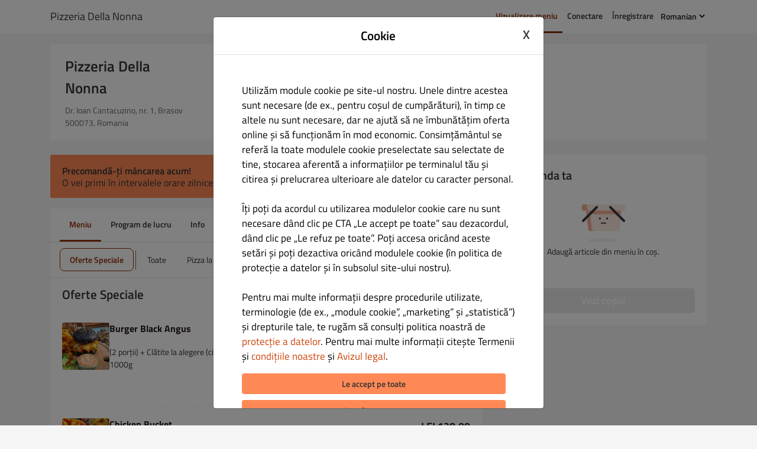

--- FILE ---
content_type: text/html; charset=UTF-8
request_url: https://pizzeriadellanonna.order.dish.co/menus/oferte-speciale
body_size: 9417
content:
<!DOCTYPE html>
<html xmlns="http://www.w3.org/1999/xhtml" lang="ro-RO">
<head>
    <meta name="Content-type" content="text/html; charset=utf-8" type="equiv">
		<meta name="X-UA-Compatible" content="IE=edge" type="equiv">
		<meta name="viewport" content="width=device-width, initial-scale=1">

<link rel="canonical" href="https://pizzeriadellanonna.order.dish.co/menus">
    <link rel="shortcut icon" type="image/x-icon" href="https://pizzeriadellanonna.order.dish.co/themes/tastyigniter-orange/assets/images/favicon.ico">
<title>
        Meniu - Pizzeria Della Nonna</title>
    		<link rel="stylesheet" type="text/css" href="https://pizzeriadellanonna.order.dish.co/themes/tastyigniter-orange/assets/css/app.v496.css" name="app-css">

		<link rel="stylesheet" type="text/css" href="https://pizzeriadellanonna.order.dish.co/app/admin/formwidgets/datepicker/assets/vendor/datepicker/bootstrap-datepicker.min.v496.css" name="bootstrap-datepicker-css">

		<link rel="stylesheet" type="text/css" href="https://pizzeriadellanonna.order.dish.co/app/admin/formwidgets/datepicker/assets/css/datepicker.v496.css" name="datepicker-css">

		<link rel="stylesheet" type="text/css" href="https://pizzeriadellanonna.order.dish.co/themes/tastyigniter-orange/public/css/coupons.v496.css">


</head>

<body class="">
<a href="#main_page_content" class="skip-link">Skip to main content</a>
<a href="#menu-list" class="skip-link">Skip to menu</a>
<a href="#page-footer" class="skip-link">Skip to footer</a>
    <header class="header" tabindex="-1">
        <nav class="navbar navbar-light navbar-top navbar-expand-md fixed-top">
    <div class="container">
        <a class="navbar-brand" href="https://pizzeriadellanonna.order.dish.co/menus/oferte-speciale">
            <img
            class="img-logo"
            alt="Pizzeria Della Nonna"
            onerror="this.style.display='none'"
            src="https://cdn.order.app.hd.digital/media/upload/7345/"
        >
        <span class="text-logo">Pizzeria Della Nonna</span>
    </a>
        <button
            class="navbar-toggler border-0"
            type="button"
            data-toggle="collapse"
            data-target="#navbarMainHeader"
            aria-controls="navbarMainHeader"
            aria-expanded="false"
            aria-label="Toggle navigation"
        ><span class="navbar-toggler-icon"></span></button>

        <div class="justify-content-end collapse navbar-collapse" id="navbarMainHeader">
            <ul class="nav navbar-nav">
                            <li
            class="nav-item active"
        >
            <a
                class="nav-link"
                href="https://pizzeriadellanonna.order.dish.co/menus/oferte-speciale"
                                data-analytics-description="ViewMenu"            >Vizualizare meniu</a>
            
        </li>

                            <li
            class="nav-item"
        >
            <a
                class="nav-link"
                href="https://pizzeriadellanonna.order.dish.co/login"
                                data-analytics-description="GoToLogin"            >Conectare</a>
            
        </li>

                            <li
            class="nav-item"
        >
            <a
                class="nav-link"
                href="https://pizzeriadellanonna.order.dish.co/register"
                                data-analytics-description="GoToRegister"            >Înregistrare</a>
            
        </li>

                    
	<li class="nav-item select-language" id="select_language">
			<select
                data-analytics-description="SelectLanguage"
                aria-label="Select Language"
                data-progress-indicator="admin::lang.clients.text_redirecting"
                class="dropdown-item"
                id="lang_code"
            >
				<option  selected="selected">Romanian</option>
	<option value=en_EN>English</option><option value=it_IT>Italian</option><option value=de_DE>German</option><option value=es_ES>Spanish</option><option value=fr_FR>French</option><option value=hr_HR>Croatian</option><option value=pl_PL>Polish</option><option value=hu_HU>Hungarian</option><option value=cs_CZ>Czech</option><option value=nl_NL>Dutch</option><option value=sk_SK>Slovak</option>	</select>

	</li>

</ul>

        </div>
    </div>
</nav>    </header>

    <main id="main_page_content" tabindex="-1">
        <div id="page-wrapper">
            <div class="container">
                <div class="row py-4 justify-content-sm-center">

                    <div class="col-sm-9 col-lg-12 pb-4">
                        <div id="location-details" class="panel panel-local panel-location-details">
        <div class="panel-body">
            <div class="row boxes">
                <div class="box-one col-sm-6 px-0">
                    <dl class="no-spacing">
    <dt><h1 class="h3">Pizzeria Della Nonna</h1></dt>

    <dd>
        <span class="location-address">Dr. Ioan Cantacuzino, nr. 1, Brasov 500073, Romania</span>
    </dd>
</dl>                </div>
                <div class="box-divider d-block d-sm-none"></div>
                <div class="box-two col-sm-6 px-0">
                    <dl class="no-spacing">

    <dt>
        <div>
            <span><b>Restaurant deschis pentru</b></span>
        </div>
    </dt>
    <dd>
        <div>
            <span id="opening-time" class="opening-hours">
                <table style="border: none;">
                    <tr scope="row">
                        <th role="rowheader" style="width:250px;">
                            <span style="margin-left: 20px;">Comenzi în local:</span>
                        </th>
                        <td>
                                                                10:30 - 23:00                                                    </td>
                    </tr>
                </table>
            </span>
        </div>
                    <div>
                <span id="opening-time-delivery" class="opening-hours">
                    <table style="border: none;" >
                        <tr>
                            <th scope="row" style="width:250px;">
                                <span style="margin-left: 20px;">Comenzi online (Livrare):</span>
                            </th>
                            <td>
                                                                    10:30 - 22:30                                                            </td>
                        </tr>
                    </table>
                </span>
            </div>
                            <div>
                <span id="opening-time-pickup" class="opening-hours">
                    <table>
                        <tr>
                            <th scope="row" style="width:250px;">
                                <span style="margin-left: 20px;">Comenzi online (Ridicare):</span>
                            </th>
                            <td>
                                                                    10:30 - 22:30                                                            </td>
                        </tr>
                    </table>
                </span>
            </div>
            </dd>
</dl>
                </div>
            </div>
        </div>
    </div>
                    </div>

                    <div class="col-sm-9 col-lg-8">
                        <div class="content">
                            <div id="vue-hook" class="pb-3">
    <delivery-strip
        :delivery-enabled="true"
        :pickup-enabled="true"
        :future-order-enabled="true"
        :loggedin="false"
        :customer-addresses="[]"
        :delivery-closed="true"
        :collection-closed="true"
        :display-notices-box="true"
        opening-time="10:30"
        closing-time="23:00"
        schedule-out-of-hours-notice="<b>Ne pare rău, momentan nu acceptăm comenzi online</b><br>"
        schedule-close-notice="Precomandă-ți mâncarea acum!"
        schedule-close-notice-delivery="<b>Restaurantul este închis momentan.</b><br> Vei putea plasa comanda începând cu sâmbătă 10:30"
        schedule-close-notice-collection="<b>Restaurantul este închis momentan.</b><br> Vei putea plasa comanda începând cu sâmbătă 10:30"
        :schedule-is-247="true"
        schedule-247-label="24 de ore, 7 zile."
        no-service-available-label="Nici livrarea și nici ridicarea personală nu sunt disponibile, dar poți totuși să consulți meniul sau să ne suni la +40268969 pentru mai multe informații"
        delivery-time-label="Ora de livrare"
        collection-time-label="Ora de ridicare personală"

        select-type-label="Cum vrei să primești comanda?"
        item-added-select-type-label="Înainte de a începe să cumperi, spune-ne cum vrei să primești comanda!"
        order-type-restriction-label="Continuă cu %s și selectează un alt fel de mâncare."
        mealtime-restriction-label="Preparatul ales este disponibil numai pentru %s"
        select-another-dish-label="Continuare și selectare alt preparat"

        continue-label="Continuă comanda"
        switch-label="Comută pe"
        close-label="Închidere"

        delivery-label="Livrare"
        delivery-prep-time="80 min"
        delivery-only-label="Comanda ta va fi livrată direct la domiciliu!"
        delivery-only-button-label="Introdu adresa de livrare"
        collection-label="Ridicare personală"
        collection-prep-time="30 min"
        collection-only-label="Poți ridica comanda de la restaurantul nostru!"
        collection-only-button-label="Selectează ora de ridicare"
        pre-order-label="Comandă-ți mâncarea acum!"
        pre-order-available-time-label="O vei primi în intervalele orare zilnice disponibile."
        :trigger-handle-add-item="false"

        order-settings-label="Setările comenzii tale"
        order-settings-edit-label="Editare"
        order-settings-tooltip-label="igniter.local::default.service_strip.order_settings.text_tooltip"
        order-settings-collection-only-label="Momentan oferim doar ridicare personală."
        order-settings-no-preorders-delivery-label="Precomanda nu este disponibilă, comanda ta va fi gata în 80 minute."
        order-settings-no-preorders-collection-label="Precomanda nu este disponibilă, comanda ta va fi gata în 30 minute."

        initial-service-type=""
        :initial-selected-time-is-asap="false"

        next-delivery-time="în 80 min"
        next-pickup-time="în 30 min"
        address-placeholder="Introdu strada și numărul"
        initial-address-value=""
        delivery-address-label="Care este adresa de livrare?"
        delivery-saved-addresses-label="Sau poți selecta una dintre adresele salvate:"
        delivery-restriction-label="Se pare că nu livrăm la locația ta. Verifică dacă ai introdus corect localitatea, codul poștal, strada și numărul"
        delivery-geolocation-error="Ne pare rău, dar adresa ta nu a putut fi stabilită. Te rugăm să o introduci manual."
        continue-pickup-label="Continuă cu ridicarea personală"

        schedule-delivery-order-label="Când vrei să primești comanda?"
        schedule-pickup-order-label="Când vrei să ridici comanda?"
        preorder-label="Poți comanda în prealabil dacă selectezi o dată și o oră pentru comanda ta."
        asap-label="Cât mai curând posibil"
        asap-ready-delivery-label="Comanda ta va fi gata în aproximativ 80 minute!"
        asap-ready-collection-label="Comanda ta va fi gata în aproximativ 30 minute!"
        later-label="Mai târziu"
        change-time-label="Schimbare oră"
        available-time-slot-label="Selectează una dintre datele și intervalele orare disponibile"
        preorder-date-value="17 Ian 2026"
        preorder-timepicker-label="Selectează o oră"
        preorder-timepicker-unavailable-label="Nu există ore disponibile"
        preorder-timepicker-value="07:36"
        locale="ro_RO">
    </delivery-strip>
</div>

                            <div id="local-box">

</div>

                            <ul id="nav-tabs" class="nav-menus nav nav-tabs">
    <li><a
        class="nav-item nav-link active"
        href="https://pizzeriadellanonna.order.dish.co/menus/oferte-speciale"
        data-analytics-description="ViewMenu"
        >Meniu</a>
    </li>
	<li>
        <a
        class="nav-item nav-link "
        href="https://pizzeriadellanonna.order.dish.co/local/hours"
        data-analytics-description="GoToWorkingHours"
        >Program de lucru        </a>
    </li>
    <li><a
        class="nav-item nav-link "
        href="https://pizzeriadellanonna.order.dish.co/local/info"
        data-analytics-description="GoToInfo"
        >Info</a>
    </li>
    
    
    
    

</ul>
<div class="panel panel-categories">
    <div class="nav nav-categories">
        <button class="nav-button nav-left hide d-none d-md-block"
                aria-label="Scroll list of Categories left">
            <i class="fa fa-angle-left"></i>
        </button>

                    <a class="nav-link active" href="https://pizzeriadellanonna.order.dish.co/menus">
                Oferte Speciale            </a>
            <span class="nav-link-divider"></span>
        
        <a class="nav-link" href="https://pizzeriadellanonna.order.dish.co/menus">
            Toate        </a>
        <a
        class="nav-link"
        href="https://pizzeriadellanonna.order.dish.co/menus/pizza-la-cuptor-cu-lemne"
    >Pizza la cuptor cu lemne</a>

            <a
        class="nav-link"
        href="https://pizzeriadellanonna.order.dish.co/menus/pizza-family"
    >Pizza Family</a>

            <a
        class="nav-link"
        href="https://pizzeriadellanonna.order.dish.co/menus/oferte-speciale"
    >Oferte Speciale</a>

                <a
        class="nav-link"
        href="https://pizzeriadellanonna.order.dish.co/menus/meniuri-minuturi"
    >Meniuri (Minuturi)</a>

            <a
        class="nav-link"
        href="https://pizzeriadellanonna.order.dish.co/menus/meniuri-de-sezon"
    >Meniuri de Sezon</a>

            <a
        class="nav-link"
        href="https://pizzeriadellanonna.order.dish.co/menus/preparate-la-gratar"
    >Preparate la gratar</a>

            <a
        class="nav-link"
        href="https://pizzeriadellanonna.order.dish.co/menus/pesce"
    >Peste</a>

            <a
        class="nav-link"
        href="https://pizzeriadellanonna.order.dish.co/menus/garnituri"
    >Garnituri</a>

            <a
        class="nav-link"
        href="https://pizzeriadellanonna.order.dish.co/menus/salate-de-insotire"
    >Salate de insotire</a>

            <a
        class="nav-link"
        href="https://pizzeriadellanonna.order.dish.co/menus/paste-risotto"
    >Paste / Risotto</a>

                    <a
        class="nav-link"
        href="https://pizzeriadellanonna.order.dish.co/menus/burgeri"
    >Burgeri</a>

            <a
        class="nav-link"
        href="https://pizzeriadellanonna.order.dish.co/menus/salate-proaspete"
    >Salate proaspete</a>

            <a
        class="nav-link"
        href="https://pizzeriadellanonna.order.dish.co/menus/supe-si-ciorbe"
    >Supe si Ciorbe</a>

            <a
        class="nav-link"
        href="https://pizzeriadellanonna.order.dish.co/menus/deserturi"
    >Deserturi</a>

            <a
        class="nav-link"
        href="https://pizzeriadellanonna.order.dish.co/menus/platouri-festive"
    >Platouri festive</a>

            <a
        class="nav-link"
        href="https://pizzeriadellanonna.order.dish.co/menus/mancare-de-post"
    >Mancare De Post</a>

            <a
        class="nav-link"
        href="https://pizzeriadellanonna.order.dish.co/menus/sosuri-della-nonna"
    >Sosuri della Nonna</a>

    
        <button aria-label="Scroll list of Categories right"
                class="nav-button nav-right hide" >
            <i class="fa fa-angle-right"></i>
        </button>
    </div>
</div>

<div class="panel">
    <div id="menu-list" class="menu-list" role="region" aria-label="Menu List">
            <div class="menu-group">
                        
            <div class="menu-group-item">
                                    
                        <div
                            id="oferte-speciale-heading"
                            class="h4 category-title cursor-pointer "
                            data-toggle="collapse"
                            data-target="#oferte-speciale-collapse"
                            aria-expanded="false"
                            aria-controls="oferte-speciale-heading"
                            role="button"
                            tabindex="0"
                        >
                            Oferte Speciale                            <span class="collapse-toggle text-muted pull-right"></span>
                        </div>
                                        <div
                        id="oferte-speciale-collapse"
                        class="collapse show"
                        aria-labelledby="oferte-speciale-heading"
                        role="region"
                    >
                        <div class="menu-category">
                            
                                                    </div>

                        <div class="menu-items">
            <div id="menu229" class="menu-item mobile-devices" style="display: ">
    <div class="d-flex flex-row">
        <!-- COLUMN 1: Image -->
                <div class="menu-thumb mr-3" style="width: 95px">
            <style>
.btn-light.disabled:has(img, a), 
.disabled.swal-button--cancel:has(img, a), 
.btn-light:disabled:has(img, a), 
.swal-button--cancel:disabled:has(img, a),
button.btn:has(img, a), 
button.btn-light:has(img, a):hover {
    background-color: transparent;
    border-color: transparent;
    padding: 0;
    font-size: 0.875rem;
}
</style>

<button
    id="menu-list-image-229"    aria-label="Add Menu Item - Burger Black Angus "
    data-menu-item-id="229"
    data-analytics-description="AddToCart"
    class="btn btn-light btn-sm"
                        data-cart-control="load-item"
            data-menu-id="229"
            data-quantity="1"
            >
                                <img
                        style="height:80px;max-width:95px;"
                        class="img-rounded"
                        alt="Burger Black Angus "
                        src="https://cdn.order.app.hd.digital/media/attachments/7345/public/620/a65/c6f/thumb_136_285_max_fit_max_1437517f.jpeg"
                    >
            </button>        </div>
                <!-- COLUMN 2: Content (for mobile - 3 rows) -->
        <div class="menu-content flex-grow-1 mr-3">

            <!-- MOBILE: ROW 1 - Title + Price -->
            <div class="menu-content-row-1">
                <span class="menu-name">
                    <style>
.btn-light.disabled:has(img, a), 
.disabled.swal-button--cancel:has(img, a), 
.btn-light:disabled:has(img, a), 
.swal-button--cancel:disabled:has(img, a),
button.btn:has(img, a), 
button.btn-light:has(img, a):hover {
    background-color: transparent;
    border-color: transparent;
    padding: 0;
    font-size: 0.875rem;
}
</style>

<button
    id="menu-list-link-229"    aria-label="Add Menu Item - Burger Black Angus "
    data-menu-item-id="229"
    data-analytics-description="AddToCart"
    class="btn btn-light btn-sm"
                        data-cart-control="load-item"
            data-menu-id="229"
            data-quantity="1"
            >
                                <a>Burger Black Angus </a>
            </button>                </span>
                <div class="menu-price">
                    <b><span class="">LEI 105.00</span></b>
                                    </div>

            </div>

            <!-- MOBILE: ROW 2 - Description -->
            <div class="menu-content-row-2">
                <p class="menu-desc">
                    (2 porții) + Clătite la alegere (ciocolată sau dulceață)<br />
1000g                </p>
                <p class="menu-desc">
                    
                                    </p>
            </div>

            <!-- MOBILE: ROW 3 - Product Info + Button -->
            <div class="menu-content-row-3">
                <span
                        tabindex="0"
                        role="button"
                        data-analytics-description="DisplayProductInfo"
                        class="menu-allergens"
                        data-control="load-menu-allergens"
                        data-menu-id="229"
                >
                                </span>
                <div class="menu-button-mobile">
                    <style>
.btn-light.disabled:has(img, a), 
.disabled.swal-button--cancel:has(img, a), 
.btn-light:disabled:has(img, a), 
.swal-button--cancel:disabled:has(img, a),
button.btn:has(img, a), 
button.btn-light:has(img, a):hover {
    background-color: transparent;
    border-color: transparent;
    padding: 0;
    font-size: 0.875rem;
}
</style>

<button
    id="menu-button-229"    aria-label="Add Menu Item - Burger Black Angus "
    data-menu-item-id="229"
    data-analytics-description="AddToCart"
    class="btn btn-light btn-sm"
                        data-cart-control="load-item"
            data-menu-id="229"
            data-quantity="1"
            >
                                <i data-menu-item-id="229" class="fa fa-plus"></i>
            </button>                </div>
            </div>

            <!-- DESKTOP: Original structure (hidden on mobile) -->
<!--            <span class="h6 menu-name d-inline-block" style="display: none;">-->
<!--                        <button class="btn btn-light btn-sm">-->
<!--                            <a>7043</a>-->
<!--                        </button>-->
<!--                    </span>-->
<!--            <p class="menu-desc text-muted mb-0" style="display: none;">-->
<!--                Lorem ipsum dolor sit amet, consectetur adipiscing elit. Quisque eget magna a odio laoreet fermentum vel elementum neque.-->
<!--            </p>-->
<!--            <span tabindex="0" role="button" class="menu-allergens" style="display: none;">-->
<!--                        Product info-->
<!--                    </span>-->
        </div>

        <!-- DESKTOP: Original Price + Button -->
<!--        <div class="menu-detail text-right p-0">-->
<!--            <div class="d-flex">-->
<!--                <div class="align-content-center flex-wrap flex-row">-->
<!--                    <div class="menu-price pr-sm-3">-->
<!--                        <b class="text-nowrap">€ 2,000.00</b><br>-->
<!--                    </div>-->
<!--                </div>-->
<!--                <div class="menu-button d-flex align-items-center">-->
<!--                    <div>-->
<!--                        <button class="btn btn-light btn-sm">-->
<!--                            <i class="fa fa-plus"></i>-->
<!--                        </button>-->
<!--                    </div>-->
<!--                </div>-->
<!--            </div>-->
<!--        </div>-->
    </div>
    <a href="#cart-box" class="skip-link">Skip to checkout</a>
</div>
<div id="menu230" class="menu-item mobile-devices" style="display: ">
    <div class="d-flex flex-row">
        <!-- COLUMN 1: Image -->
                <div class="menu-thumb mr-3" style="width: 95px">
            <style>
.btn-light.disabled:has(img, a), 
.disabled.swal-button--cancel:has(img, a), 
.btn-light:disabled:has(img, a), 
.swal-button--cancel:disabled:has(img, a),
button.btn:has(img, a), 
button.btn-light:has(img, a):hover {
    background-color: transparent;
    border-color: transparent;
    padding: 0;
    font-size: 0.875rem;
}
</style>

<button
    id="menu-list-image-230"    aria-label="Add Menu Item - Chicken Bucket "
    data-menu-item-id="230"
    data-analytics-description="AddToCart"
    class="btn btn-light btn-sm"
                        data-request="cartBox::onUpdateCart"
            data-request-data="menuId: '230', quantity: '1'"
            data-replace-loading="fa fa-spinner fa-spin"
            >
                                <img
                        style="height:80px;max-width:95px;"
                        class="img-rounded"
                        alt="Chicken Bucket "
                        src="https://cdn.order.app.hd.digital/media/attachments/7345/public/620/a65/835/thumb_135_285_max_fit_max_1437517f.jpeg"
                    >
            </button>        </div>
                <!-- COLUMN 2: Content (for mobile - 3 rows) -->
        <div class="menu-content flex-grow-1 mr-3">

            <!-- MOBILE: ROW 1 - Title + Price -->
            <div class="menu-content-row-1">
                <span class="menu-name">
                    <style>
.btn-light.disabled:has(img, a), 
.disabled.swal-button--cancel:has(img, a), 
.btn-light:disabled:has(img, a), 
.swal-button--cancel:disabled:has(img, a),
button.btn:has(img, a), 
button.btn-light:has(img, a):hover {
    background-color: transparent;
    border-color: transparent;
    padding: 0;
    font-size: 0.875rem;
}
</style>

<button
    id="menu-list-link-230"    aria-label="Add Menu Item - Chicken Bucket "
    data-menu-item-id="230"
    data-analytics-description="AddToCart"
    class="btn btn-light btn-sm"
                        data-request="cartBox::onUpdateCart"
            data-request-data="menuId: '230', quantity: '1'"
            data-replace-loading="fa fa-spinner fa-spin"
            >
                                <a>Chicken Bucket </a>
            </button>                </span>
                <div class="menu-price">
                    <b><span class="">LEI 128.00</span></b>
                                    </div>

            </div>

            <!-- MOBILE: ROW 2 - Description -->
            <div class="menu-content-row-2">
                <p class="menu-desc">
                    (gujoane de pui) + Cartofi Aurii + 4 sosuri + 2 băuturi la alegere, 1500g                </p>
                <p class="menu-desc">
                    
                                    </p>
            </div>

            <!-- MOBILE: ROW 3 - Product Info + Button -->
            <div class="menu-content-row-3">
                <span
                        tabindex="0"
                        role="button"
                        data-analytics-description="DisplayProductInfo"
                        class="menu-allergens"
                        data-control="load-menu-allergens"
                        data-menu-id="230"
                >
                                </span>
                <div class="menu-button-mobile">
                    <style>
.btn-light.disabled:has(img, a), 
.disabled.swal-button--cancel:has(img, a), 
.btn-light:disabled:has(img, a), 
.swal-button--cancel:disabled:has(img, a),
button.btn:has(img, a), 
button.btn-light:has(img, a):hover {
    background-color: transparent;
    border-color: transparent;
    padding: 0;
    font-size: 0.875rem;
}
</style>

<button
    id="menu-button-230"    aria-label="Add Menu Item - Chicken Bucket "
    data-menu-item-id="230"
    data-analytics-description="AddToCart"
    class="btn btn-light btn-sm"
                        data-request="cartBox::onUpdateCart"
            data-request-data="menuId: '230', quantity: '1'"
            data-replace-loading="fa fa-spinner fa-spin"
            >
                                <i data-menu-item-id="230" class="fa fa-plus"></i>
            </button>                </div>
            </div>

            <!-- DESKTOP: Original structure (hidden on mobile) -->
<!--            <span class="h6 menu-name d-inline-block" style="display: none;">-->
<!--                        <button class="btn btn-light btn-sm">-->
<!--                            <a>7043</a>-->
<!--                        </button>-->
<!--                    </span>-->
<!--            <p class="menu-desc text-muted mb-0" style="display: none;">-->
<!--                Lorem ipsum dolor sit amet, consectetur adipiscing elit. Quisque eget magna a odio laoreet fermentum vel elementum neque.-->
<!--            </p>-->
<!--            <span tabindex="0" role="button" class="menu-allergens" style="display: none;">-->
<!--                        Product info-->
<!--                    </span>-->
        </div>

        <!-- DESKTOP: Original Price + Button -->
<!--        <div class="menu-detail text-right p-0">-->
<!--            <div class="d-flex">-->
<!--                <div class="align-content-center flex-wrap flex-row">-->
<!--                    <div class="menu-price pr-sm-3">-->
<!--                        <b class="text-nowrap">€ 2,000.00</b><br>-->
<!--                    </div>-->
<!--                </div>-->
<!--                <div class="menu-button d-flex align-items-center">-->
<!--                    <div>-->
<!--                        <button class="btn btn-light btn-sm">-->
<!--                            <i class="fa fa-plus"></i>-->
<!--                        </button>-->
<!--                    </div>-->
<!--                </div>-->
<!--            </div>-->
<!--        </div>-->
    </div>
    <a href="#cart-box" class="skip-link">Skip to checkout</a>
</div>
<div id="menu231" class="menu-item mobile-devices" style="display: ">
    <div class="d-flex flex-row">
        <!-- COLUMN 1: Image -->
                <div class="menu-thumb mr-3" style="width: 95px">
            <style>
.btn-light.disabled:has(img, a), 
.disabled.swal-button--cancel:has(img, a), 
.btn-light:disabled:has(img, a), 
.swal-button--cancel:disabled:has(img, a),
button.btn:has(img, a), 
button.btn-light:has(img, a):hover {
    background-color: transparent;
    border-color: transparent;
    padding: 0;
    font-size: 0.875rem;
}
</style>

<button
    id="menu-list-image-231"    aria-label="Add Menu Item - Pachet Mix Grill"
    data-menu-item-id="231"
    data-analytics-description="AddToCart"
    class="btn btn-light btn-sm"
                        data-cart-control="load-item"
            data-menu-id="231"
            data-quantity="1"
            >
                                <img
                        style="height:80px;max-width:95px;"
                        class="img-rounded"
                        alt="Pachet Mix Grill"
                        src="https://cdn.order.app.hd.digital/media/attachments/7345/public/620/a64/b0a/thumb_134_285_max_fit_max_1437517f.jpeg"
                    >
            </button>        </div>
                <!-- COLUMN 2: Content (for mobile - 3 rows) -->
        <div class="menu-content flex-grow-1 mr-3">

            <!-- MOBILE: ROW 1 - Title + Price -->
            <div class="menu-content-row-1">
                <span class="menu-name">
                    <style>
.btn-light.disabled:has(img, a), 
.disabled.swal-button--cancel:has(img, a), 
.btn-light:disabled:has(img, a), 
.swal-button--cancel:disabled:has(img, a),
button.btn:has(img, a), 
button.btn-light:has(img, a):hover {
    background-color: transparent;
    border-color: transparent;
    padding: 0;
    font-size: 0.875rem;
}
</style>

<button
    id="menu-list-link-231"    aria-label="Add Menu Item - Pachet Mix Grill"
    data-menu-item-id="231"
    data-analytics-description="AddToCart"
    class="btn btn-light btn-sm"
                        data-cart-control="load-item"
            data-menu-id="231"
            data-quantity="1"
            >
                                <a>Pachet Mix Grill</a>
            </button>                </span>
                <div class="menu-price">
                    <b><span class="">LEI 85.00</span></b>
                                    </div>

            </div>

            <!-- MOBILE: ROW 2 - Description -->
            <div class="menu-content-row-2">
                <p class="menu-desc">
                    mix grill (2 persoane) ce include ceafă de porc, pulpe de pui, cârnați afumați, cartofi la cuptor cu rozmarin și salată de varză  + Clătite la alegere (ciocolată sau dulceață)                </p>
                <p class="menu-desc">
                    
                                    </p>
            </div>

            <!-- MOBILE: ROW 3 - Product Info + Button -->
            <div class="menu-content-row-3">
                <span
                        tabindex="0"
                        role="button"
                        data-analytics-description="DisplayProductInfo"
                        class="menu-allergens"
                        data-control="load-menu-allergens"
                        data-menu-id="231"
                >
                                </span>
                <div class="menu-button-mobile">
                    <style>
.btn-light.disabled:has(img, a), 
.disabled.swal-button--cancel:has(img, a), 
.btn-light:disabled:has(img, a), 
.swal-button--cancel:disabled:has(img, a),
button.btn:has(img, a), 
button.btn-light:has(img, a):hover {
    background-color: transparent;
    border-color: transparent;
    padding: 0;
    font-size: 0.875rem;
}
</style>

<button
    id="menu-button-231"    aria-label="Add Menu Item - Pachet Mix Grill"
    data-menu-item-id="231"
    data-analytics-description="AddToCart"
    class="btn btn-light btn-sm"
                        data-cart-control="load-item"
            data-menu-id="231"
            data-quantity="1"
            >
                                <i data-menu-item-id="231" class="fa fa-plus"></i>
            </button>                </div>
            </div>

            <!-- DESKTOP: Original structure (hidden on mobile) -->
<!--            <span class="h6 menu-name d-inline-block" style="display: none;">-->
<!--                        <button class="btn btn-light btn-sm">-->
<!--                            <a>7043</a>-->
<!--                        </button>-->
<!--                    </span>-->
<!--            <p class="menu-desc text-muted mb-0" style="display: none;">-->
<!--                Lorem ipsum dolor sit amet, consectetur adipiscing elit. Quisque eget magna a odio laoreet fermentum vel elementum neque.-->
<!--            </p>-->
<!--            <span tabindex="0" role="button" class="menu-allergens" style="display: none;">-->
<!--                        Product info-->
<!--                    </span>-->
        </div>

        <!-- DESKTOP: Original Price + Button -->
<!--        <div class="menu-detail text-right p-0">-->
<!--            <div class="d-flex">-->
<!--                <div class="align-content-center flex-wrap flex-row">-->
<!--                    <div class="menu-price pr-sm-3">-->
<!--                        <b class="text-nowrap">€ 2,000.00</b><br>-->
<!--                    </div>-->
<!--                </div>-->
<!--                <div class="menu-button d-flex align-items-center">-->
<!--                    <div>-->
<!--                        <button class="btn btn-light btn-sm">-->
<!--                            <i class="fa fa-plus"></i>-->
<!--                        </button>-->
<!--                    </div>-->
<!--                </div>-->
<!--            </div>-->
<!--        </div>-->
    </div>
    <a href="#cart-box" class="skip-link">Skip to checkout</a>
</div>
<div id="menu307" class="menu-item mobile-devices" style="display: ">
    <div class="d-flex flex-row">
        <!-- COLUMN 1: Image -->
                <div class="menu-thumb mr-3" style="width: 95px">
            <style>
.btn-light.disabled:has(img, a), 
.disabled.swal-button--cancel:has(img, a), 
.btn-light:disabled:has(img, a), 
.swal-button--cancel:disabled:has(img, a),
button.btn:has(img, a), 
button.btn-light:has(img, a):hover {
    background-color: transparent;
    border-color: transparent;
    padding: 0;
    font-size: 0.875rem;
}
</style>

<button
    id="menu-list-image-307"    aria-label="Add Menu Item - La 5 pizza comandate primesti o Pizza Prosciutto e Funghi gratis"
    data-menu-item-id="307"
    data-analytics-description="AddToCart"
    class="btn btn-light btn-sm"
                        data-request="cartBox::onUpdateCart"
            data-request-data="menuId: '307', quantity: '1'"
            data-replace-loading="fa fa-spinner fa-spin"
            >
                                <img
                        style="height:80px;max-width:95px;"
                        class="img-rounded"
                        alt="La 5 pizza comandate primesti o Pizza Prosciutto e Funghi gratis"
                        src="https://cdn.order.app.hd.digital/media/attachments/7345/public/620/a61/bda/thumb_131_285_max_fit_max_1437517f.jpeg"
                    >
            </button>        </div>
                <!-- COLUMN 2: Content (for mobile - 3 rows) -->
        <div class="menu-content flex-grow-1 mr-3">

            <!-- MOBILE: ROW 1 - Title + Price -->
            <div class="menu-content-row-1">
                <span class="menu-name">
                    <style>
.btn-light.disabled:has(img, a), 
.disabled.swal-button--cancel:has(img, a), 
.btn-light:disabled:has(img, a), 
.swal-button--cancel:disabled:has(img, a),
button.btn:has(img, a), 
button.btn-light:has(img, a):hover {
    background-color: transparent;
    border-color: transparent;
    padding: 0;
    font-size: 0.875rem;
}
</style>

<button
    id="menu-list-link-307"    aria-label="Add Menu Item - La 5 pizza comandate primesti o Pizza Prosciutto e Funghi gratis"
    data-menu-item-id="307"
    data-analytics-description="AddToCart"
    class="btn btn-light btn-sm"
                        data-request="cartBox::onUpdateCart"
            data-request-data="menuId: '307', quantity: '1'"
            data-replace-loading="fa fa-spinner fa-spin"
            >
                                <a>La 5 pizza comandate primesti o Pizza Prosciutto e Funghi gratis</a>
            </button>                </span>
                <div class="menu-price">
                    <b><span class=""></span></b>
                                    </div>

            </div>

            <!-- MOBILE: ROW 2 - Description -->
            <div class="menu-content-row-2">
                <p class="menu-desc">
                                    </p>
                <p class="menu-desc">
                    
                                    </p>
            </div>

            <!-- MOBILE: ROW 3 - Product Info + Button -->
            <div class="menu-content-row-3">
                <span
                        tabindex="0"
                        role="button"
                        data-analytics-description="DisplayProductInfo"
                        class="menu-allergens"
                        data-control="load-menu-allergens"
                        data-menu-id="307"
                >
                                </span>
                <div class="menu-button-mobile">
                    <style>
.btn-light.disabled:has(img, a), 
.disabled.swal-button--cancel:has(img, a), 
.btn-light:disabled:has(img, a), 
.swal-button--cancel:disabled:has(img, a),
button.btn:has(img, a), 
button.btn-light:has(img, a):hover {
    background-color: transparent;
    border-color: transparent;
    padding: 0;
    font-size: 0.875rem;
}
</style>

<button
    id="menu-button-307"    aria-label="Add Menu Item - La 5 pizza comandate primesti o Pizza Prosciutto e Funghi gratis"
    data-menu-item-id="307"
    data-analytics-description="AddToCart"
    class="btn btn-light btn-sm"
                        data-request="cartBox::onUpdateCart"
            data-request-data="menuId: '307', quantity: '1'"
            data-replace-loading="fa fa-spinner fa-spin"
            >
                                <i data-menu-item-id="307" class="fa fa-plus"></i>
            </button>                </div>
            </div>

            <!-- DESKTOP: Original structure (hidden on mobile) -->
<!--            <span class="h6 menu-name d-inline-block" style="display: none;">-->
<!--                        <button class="btn btn-light btn-sm">-->
<!--                            <a>7043</a>-->
<!--                        </button>-->
<!--                    </span>-->
<!--            <p class="menu-desc text-muted mb-0" style="display: none;">-->
<!--                Lorem ipsum dolor sit amet, consectetur adipiscing elit. Quisque eget magna a odio laoreet fermentum vel elementum neque.-->
<!--            </p>-->
<!--            <span tabindex="0" role="button" class="menu-allergens" style="display: none;">-->
<!--                        Product info-->
<!--                    </span>-->
        </div>

        <!-- DESKTOP: Original Price + Button -->
<!--        <div class="menu-detail text-right p-0">-->
<!--            <div class="d-flex">-->
<!--                <div class="align-content-center flex-wrap flex-row">-->
<!--                    <div class="menu-price pr-sm-3">-->
<!--                        <b class="text-nowrap">€ 2,000.00</b><br>-->
<!--                    </div>-->
<!--                </div>-->
<!--                <div class="menu-button d-flex align-items-center">-->
<!--                    <div>-->
<!--                        <button class="btn btn-light btn-sm">-->
<!--                            <i class="fa fa-plus"></i>-->
<!--                        </button>-->
<!--                    </div>-->
<!--                </div>-->
<!--            </div>-->
<!--        </div>-->
    </div>
    <a href="#cart-box" class="skip-link">Skip to checkout</a>
</div>
    </div>
                    </div>
                            </div>
            </div>    
    <div class="pagination-bar text-right">
        <div class="links"></div>
    </div>
</div>
</div>
                        </div>
                    </div>

                    <div class="col-sm-4">
                        <div
        class="affix-cart d-none d-lg-block"
        data-control="cart-box"
        data-load-item-handler="cartBox::onLoadItemPopup"
        data-update-item-handler="cartBox::onUpdateCart"
        data-apply-coupon-handler="cartBox::onApplyCoupon"
        data-change-order-type-handler="cartBox::onChangeOrderType"
        data-remove-item-handler="cartBox::onRemoveItem"
        data-remove-condition-handler="cartBox::onRemoveCondition"
>
    <div id="cart-box" class="module-box" role="region" aria-label="Checkout container">
        <div class="panel panel-cart">
            <div class="panel-body">
                <div class="h3">Comanda ta</div>

                <div id="cart-items">
                    <div class="panel-body">
        <span class="empty-cart"></span>
        <p class="text-center">Adaugă articole din meniu în coș.</p>    </div>
                </div>

                <div id="cart-coupon">
                                    </div>

                <div id="cart-totals">
                                    </div>

                <div id="cart-buttons" class="mt-3">
                    <button
    class="checkout-btn btn btn-primary disabled btn-block btn-lg"
    data-attach-loading="disabled"
    disabled    >Vezi coșul</button>
<input type="hidden" id="LangPayNowText" value="Plătește acum">
<input type="hidden" id="LangConfirmText" value="Confirmare">
                </div>
            </div>
        </div>
    </div>
</div>
<div
        id="cart-mobile-buttons"
        class="fixed-bottom d-block d-lg-none"
>
            <a
                class="btn btn-primary btn-block btn-lg radius-none cart-toggle text-nowrap"
                href="https://pizzeriadellanonna.order.dish.co/cart"
        >
            Comanda mea:
            <span id="cart-total" class="font-weight-bold">LEI 0.00</span>
        </a>
    </div>
                    </div>
                </div>
            </div>
        </div>
    </main>

    <footer class="pt-5" id="page-footer" tabindex="-1">
        <div class="footer pt-5 pb-5">
    <div class="container">
        <div class="row">

                            <div class="col-sm-3">
                    <div class="footer-links">
                        
                        <ul>
                                                            <li>
                                    <a href="javascript:showCookiesBanner();">Modificare setări cookie-uri</a>
                                </li>
                                                    </ul>
                    </div>
                </div>
                            <div class="col-sm-3">
                    <div class="footer-links">
                        <span class="h6 footer-title d-none d-sm-block">Informații</span>
                        <ul>
                                                            <li>
                                    <a href="https://pizzeriadellanonna.order.dish.co/contact">Contactează-ne</a>
                                </li>
                                                            <li>
                                    <a href="https://pizzeriadellanonna.order.dish.co/privacy-policy">Politica de confidențialitate</a>
                                </li>
                                                            <li>
                                    <a href="https://pizzeriadellanonna.order.dish.co/terms-and-conditions">Termeni și condiții</a>
                                </li>
                                                            <li>
                                    <a href="legal-notice-ro">Aviz juridic</a>
                                </li>
                                                    </ul>
                    </div>
                </div>
            
            <div class="col-sm-3">
                <div class="footer-links">
                                            <span
                                class="h6 footer-title d-sm-block">
                            METODE DE PLATĂ PENTRU LIVRARE                        </span>
                        <div class="payment-methods">
                                                                                            <span class="payment-method">
                                <img
                                        alt="Numerar"
                                        src="https://pizzeriadellanonna.order.dish.co/themes/tastyigniter-orange/assets/images/payment-methods/payment_icon_cash.svg"
                                >
                                <!-- tooltip -->
                                <span>Numerar</span>
                            </span>
                                                                                            <span class="payment-method">
                                <img
                                        alt="Plată cu cardul la livrare"
                                        src="https://pizzeriadellanonna.order.dish.co/themes/tastyigniter-orange/assets/images/payment-methods/payment_icon_card.svg"
                                >
                                <!-- tooltip -->
                                <span>Plată cu cardul la livrare</span>
                            </span>
                                                    </div>
                    
                    <br>
                                        <span class="h6 footer-title d-sm-block">
                        METODE DE PLATĂ PENTRU RIDICARE                    </span>
                    <div class="payment-methods">
                                                                                <span class="payment-method">
                                <img
                                        alt="Numerar"
                                        src="https://pizzeriadellanonna.order.dish.co/themes/tastyigniter-orange/assets/images/payment-methods/payment_icon_cash.svg"
                                >
                                <!-- tooltip -->
                                <span>Numerar</span>
                            </span>
                                                                                <span class="payment-method">
                                <img
                                        alt="Plată cu cardul în restaurant"
                                        src="https://pizzeriadellanonna.order.dish.co/themes/tastyigniter-orange/assets/images/payment-methods/payment_icon_card.svg"
                                >
                                <!-- tooltip -->
                                <span>Plată cu cardul în restaurant</span>
                            </span>
                                            </div>
                                    </div>
            </div>
            <div class="col-sm-3 mt-3 mt-sm-0">
                                    <div class="footer-links">
                        <span class="h6 footer-title d-none d-sm-block">SOLUȚIONAREA LITIGIILOR</span>
                        <ul>
                            <li class="pb-2">
                                <a href="https://anpc.ro/ce-este-sal/" target="_blank">
                                    <img
                                        src="https://pizzeriadellanonna.order.dish.co/themes/tastyigniter-orange/assets/images/romanian-banner-1.png"
                                        alt="Soluționarea alternativă a litigiilor">
                                </a>
                            </li>
                            <li>
                                <a href="https://ec.europa.eu/consumers/odr/main/index.cfm?event=main.home2.show&lng=RO" target="_blank">
                                    <img
                                        src="https://pizzeriadellanonna.order.dish.co/themes/tastyigniter-orange/assets/images/romanian-banner-2.png"
                                        alt="Soluționarea online a litigiilor">
                                </a>
                            </li>
                        </ul>
                    </div>
                            </div>
        </div>
    </div>

    <div class="container">
        <div class="row">
            <div class="col">
                <hr class="mb-3">
            </div>
        </div>
    </div>

    <!-- currently for french restaurants only -->
    </div>    </footer>
    <div id="notification">
        <script>
    var analyticsReportErrors = [];
</script>
    </div>
    <div
    id="euCookieBanner"
    class="modal"
    data-control="cookie-banner"
    data-active="1"
    data-backdrop="static"
    data-keyboard="false"
    tabindex="-1"
    role="dialog"
    aria-modal="true"
    aria-label="Cookie banner modal"
>
    <div class="modal-dialog modal-dialog-centered modal-dialog-scrollable">
        <div class="cookie-info modal-content" style="background-color: #FFFFFF; color: #000000;" >
            <div class="modal-header">
                <span class="h4 modal-title col-7" style="text-align: right">
                    Cookie                </span>
                <button
                        type="button"
                        class="close"
                        aria-label="Close cookie modal"
                        data-dismiss="modal"
                        aria-hidden="true">
                    X
                </button>
            </div>
            <div class="modal-body p-4 p-md-5">
                <p class="cookie-info__message mb-3">
                    Utilizăm module cookie pe site-ul nostru. Unele dintre acestea sunt necesare (de ex., pentru coșul de cumpărături), în timp ce altele nu sunt necesare, dar ne ajută să ne îmbunătățim oferta online și să funcționăm în mod economic. Consimțământul se referă la toate modulele cookie preselectate sau selectate de tine, stocarea aferentă a informațiilor pe terminalul tău și citirea și prelucrarea ulterioare ale datelor cu caracter personal.<br><br>
                            Îți poți da acordul cu utilizarea modulelor cookie care nu sunt necesare dând clic pe CTA „Le accept pe toate” sau dezacordul, dând clic pe „Le refuz pe toate”. Poți accesa oricând aceste setări și poți dezactiva oricând modulele cookie (în politica de protecție a datelor și în subsolul site-ului nostru).<br><br>
                            Pentru mai multe informații despre procedurile utilizate, terminologie (de ex., „module cookie”, „marketing” și „statistică”) și drepturile tale, te rugăm să consulți politica noastră de <a href="/privacy-policy">protecție a datelor</a>. Pentru mai multe informații citește Termenii și <a href="/terms-and-conditions">condițiile noastre</a> și <a href="/legal-notice">Avizul legal</a>.                </p>

                <div class="container">
                    <div class="row" style="padding-bottom: 10px;">
                        <button class="cookie-info__accept btn btn-primary col-12 col-md mb-3 mr-0 mb-md-0 mr-md-3">
                            Le accept pe toate                        </button>
                    </div>
                    <div class="row" style="padding-bottom: 10px;">
                        <button class="cookie-info__deny btn btn-primary col-12 col-md mb-3 mr-0 mb-md-0 mr-md-3">
                            Le refuz pe toate                        </button>
                    </div>
                    <div class="row">
                        <button class="cookie-info__settings btn btn-light col-12 col-md mb-3 mr-0 mb-md-0 mr-md-3">
                             Mai multe detalii                        </button>
                    </div>
                </div>
            </div>
        </div>

        <div class="cookie-settings modal-content d-none">
            <div class="modal-header" style="border-bottom: none;">
                <div class="col-10">
                    <span class="h4 modal-title">
                        Setări cookie-uri                    </span>
                </div>
                <div class="col-2" style="text-align: right;">
                    <button type="button" class="close" data-dismiss="modal" aria-hidden="true">X</button>
                </div>
            </div>

            <div class="modal-body pr-4 pl-4 pr-md-5 pl-md-5">
                <div class="mt-3 mb-4" style="border-bottom: 1px solid #e0dcdb;">
                    <span class="h3 mb-3">
                        Opțiuni de confidențialitate                    </span>
                    <p>Folosim cookie-uri pentru ca serviciile noastre să fie cât mai atractive și pentru a oferi anumite funcții. Acestea sunt mici fișiere text stocate pe computerul sau dispozitivul tău. Utilizăm tipuri diferite de cookie-uri. Ele pot fi clasificate drept cookie-uri necesare funcționării corecte a site-ului nostru, cookie-uri destinate analizei statistice, cookie-uri de marketing și cookie-uri pentru rețelele de socializare. Poți alege tipurile de cookie pe care dorești să le accepți.</p>
                </div>

                <div class="cookie-settings__necessary" style="border-bottom: 1px solid #e0dcdb;">
                    <div class="row">
                        <div class="col-10">
                            <div class="cookie-settings__subtitle" style="border-bottom: none;">
                                <span class="h4">Necesare</span>
                            </div>
                            <p>Modulele cookie esențiale care asigură funcționarea corectă a site-ului nostru. Aceste module cookie sunt folosite exclusiv de către noi (module cookie proprii). Aceasta înseamnă că toate informațiile stocate în aceste module sunt folosite pentru site-ul nostru. Acestea servesc, de exemplu, pentru a ne asigura că ne reamintim toate acțiunile tale anterioare (de ex., alegerea anterioară a setărilor modulelor cookie).</p>
                            <p>
                                <a class="cookie-settings__necessary-details btn" style="font-size: large; color: #ED561A;">
                                    Vei găsi mai multe informații aferente în                                </a>
                            </p>
                        </div>
                        <div class="col-2" style="text-align: right;">
                            <label class="switch">
                                <input type="checkbox" checked disabled aria-label="Necessary cookies switch" />
                                <span class="slider fa text-primary bg-primary"></span>
                            </label>
                        </div>
                    </div>
                </div>

                <br>
                <div class="cookie-settings__marketing" style="border-bottom: 1px solid #e0dcdb;">
                    <div class="row">
                        <div class="col-10">
                            <div class="cookie-settings__subtitle" style="border-bottom: none;">
                                <span class="h4">Marketing</span>
                            </div>
                            <p>Modulele cookie privind performanța și cele statistice culeg informații despre modul în care interacționezi cu site-ul nostru. Astfel, putem afla ce pagini web ai vizitat sau ce cuvinte ai căutat. Astfel, obținem o imagine completă a activității tale pe site-ul nostru. Informațiile culese sunt prelucrate în general prin intermediul unui formular cumulat. Cookie-urile de performanță și statistici servesc exclusiv pentru a îmbunătăți performanța site-ului web și pentru a adapta experiența online la nevoile utilizatorilor.</p>
                            <p>
                                <a class="cookie-settings__marketing-details btn" style="font-size: large; color: #ED561A;">
                                    Vei găsi mai multe informații aferente în                                </a>
                            </p>
                        </div>
                        <div class="col-2" style="text-align: right;">
                            <label class="switch">
                                <input type="checkbox" aria-label="Marketing cookies switch" />
                                <span class="slider fa text-primary bg-primary"></span>
                            </label>
                        </div>
                    </div>
                </div>

                <br>
                <div class="cookie-settings__statistics" style="border-bottom: 1px solid #e0dcdb;">
                    <div class="row">
                        <div class="col-10">
                            <div class="cookie-settings__subtitle" style="border-bottom: none;">
                                <span class="h4">Statistică</span>
                            </div>
                            <p>Modulele cookie privind performanța și cele statistice culeg informații despre modul în care interacționezi cu site-ul nostru. Astfel, putem afla ce pagini web ai vizitat sau ce cuvinte ai căutat. Astfel, obținem o imagine completă a activității tale pe site-ul nostru. Informațiile culese sunt prelucrate în general prin intermediul unui formular cumulat. Cookie-urile de performanță și statistici servesc exclusiv pentru a îmbunătăți performanța site-ului web și pentru a adapta experiența online la nevoile utilizatorilor.</p>
                            <p>
                                <a class="cookie-settings__statistics-details btn" style="font-size: large; color: #ED561A;">
                                    Vei găsi mai multe informații aferente în                                </a>
                            </p>
                        </div>
                        <div class="col-2" style="text-align: right;">
                            <label class="switch">
                                <input type="checkbox" aria-label="Marketing cookies switch" />
                                <span class="slider fa text-primary bg-primary"></span>
                            </label>
                        </div>
                    </div>
                </div>
            </div>

            <div class="modal-footer" style="border-top: none;">
                <button class="cookie-settings__accept btn btn-primary accept-cookie col-12 col-md mb-3 mr-0 mb-md-0 mr-md-3">
                    Confirmă și închide                </button>
            </div>
        </div>

        <div class="cookie-details modal-content d-none" style="width: auto;">
            <div class="modal-header" style="border-bottom: none;">
                <div class="col-2" style="text-align: left">
                    <a class="cookie-details__gotosettings btn" style="font-size: x-large">
                        <em class="fa fa-long-arrow-left"></em>
                    </a>
                </div>
                <div class="col-8" style="text-align: center">
                    <span class="h4" id="cookieDetailsTitle" class="modal-title"></span>
                </div>
                <div class="col-2" style="text-align: right;">
                    <button type="button" class="close" data-dismiss="modal" aria-hidden="true">X</button>
                </div>
            </div>

            <div class="modal-body pr-4 pl-4 pr-md-5 pl-md-5">
                <table id="cookieDetailsTable" style="width: 100%;">
                    <thead>
                        <tr>
                            <th style="width: 15%; padding-right: 20px;">Responsabilitate </th>
                            <th style="width: 25%; padding-right: 20px;">Cookie </th>
                            <th style="width: 30%; padding-right: 20px;">Obiectiv /<br>scop </th>
                            <th style="width: 15%; padding-right: 20px;">Perioada de expirare </th>
                            <th style="width: 15%;">Aplicație<br>care setează modulele<br>cookie </th>
                        </tr>
                    </thead>
                    <tbody id="cookieDetailsTableBody" style="vertical-align: top;"></tbody>
                </table>
            </div>

            <div class="modal-footer" style="border-top: none;">
                <button class="cookie-details__gotosettings btn btn-primary accept-cookie col-12 col-md mb-3 mr-0 mb-md-0 mr-md-3">
                    igniter.pages::default.gdpr_cookie_details_goback_text                </button>
            </div>
        </div>
    </div>
</div>
    <script charset="utf-8" type="text/javascript" src="https://pizzeriadellanonna.order.dish.co/themes/tastyigniter-orange/assets/js/app.v496.js" name="app-js"></script>

		<script charset="utf-8" type="text/javascript" src="https://pizzeriadellanonna.order.dish.co/extensions/igniter/local/assets/js/local.v496.js" name="local-js"></script>

		<script charset="utf-8" type="text/javascript" src="https://pizzeriadellanonna.order.dish.co/extensions/igniter/local/assets/js/local.timeslot.v496.js" name="local-timeslot-js"></script>

		<script charset="utf-8" type="text/javascript" src="https://pizzeriadellanonna.order.dish.co/app/system/assets/ui/js/vendor/moment.min.v496.js" name="moment-js"></script>

		<script charset="utf-8" type="text/javascript" src="https://pizzeriadellanonna.order.dish.co/app/admin/formwidgets/datepicker/assets/vendor/datepicker/bootstrap-datepicker.min.v496.js" name="bootstrap-datepicker-js"></script>

		<script charset="utf-8" type="module" src="https://pizzeriadellanonna.order.dish.co/app/admin/formwidgets/datepicker/assets/js/datepicker.v496.js" datepicker-js></script>

		<script charset="utf-8" type="text/javascript" src="https://pizzeriadellanonna.order.dish.co/themes/tastyigniter-orange/assets/js/vue-components.v496.js" name="vue-components"></script>

		<script charset="utf-8" type="text/javascript" src="https://pizzeriadellanonna.order.dish.co/extensions/igniter/cart/assets/js/cartbox.v496.js" name="cart-box-js"></script>

		<script charset="utf-8" type="text/javascript" src="https://pizzeriadellanonna.order.dish.co/extensions/igniter/cart/assets/js/cartitem.v496.js" name="cart-item-js"></script>

		<script charset="utf-8" type="text/javascript" src="https://pizzeriadellanonna.order.dish.co/extensions/igniter/cart/assets/js/cartbox.modal.v496.js" name="cart-box-modal-js"></script>

</body>
</html>

--- FILE ---
content_type: application/javascript
request_url: https://pizzeriadellanonna.order.dish.co/app/admin/formwidgets/datepicker/assets/lang/es.js
body_size: 206
content:
export const es = {days: ['Domingo', 'Lunes', 'Martes', 'Miércoles', 'Jueves', 'Viernes', 'Sábado'], daysShort: ['Dom', 'Lun', 'Mar', 'Mié', 'Jue', 'Vie', 'Sáb'], daysMin: ['Dom', 'Lun', 'Mar', 'Mié', 'Jue', 'Vie', 'Sáb'], months: ['Enero', 'Febrero', 'Marzo', 'Abril', 'Mayo', 'Junio', 'Julio', 'Agosto', 'Septiembre', 'Octubre', 'Noviembre', 'Diciembre'], monthsShort: ['Ene', 'Feb', 'Mar', 'Abr', 'May', 'Jun', 'Jul', 'Ago', 'Sep', 'Oct', 'Nov', 'Dic'], today: 'Hoy', clear: 'Borrar', titleFormat: "MM yyyy", weekStart: 1};

--- FILE ---
content_type: application/x-javascript
request_url: https://assets.adobedtm.com/de391e1809aa/b1cf3f540ee3/28f22075df84/RC4fa186c5d916417c98ff5a50ee2a3999-source.min.js
body_size: 1
content:
// For license information, see `https://assets.adobedtm.com/de391e1809aa/b1cf3f540ee3/28f22075df84/RC4fa186c5d916417c98ff5a50ee2a3999-source.js`.
_satellite.__registerScript('https://assets.adobedtm.com/de391e1809aa/b1cf3f540ee3/28f22075df84/RC4fa186c5d916417c98ff5a50ee2a3999-source.min.js', "localStorage.getItem(\"_tid\")&&localStorage.removeItem(\"_tid\"),localStorage.getItem(\"_tgroup\")&&localStorage.removeItem(\"_tgroup\");");

--- FILE ---
content_type: application/javascript
request_url: https://pizzeriadellanonna.order.dish.co/app/admin/formwidgets/datepicker/assets/lang/sk.js
body_size: 192
content:
export const sk = {days: ['Nedeľa', 'Pondelok', 'Utorok', 'Streda', 'Štvrtok', 'Piatok', 'Sobota'], daysShort: ['Ned', 'Po', 'Ut', 'St', 'št', 'Pi', 'So'],daysMin: ['Ned', 'Po', 'Ut', 'St', 'št', 'Pi', 'So'],months: ['Január', 'Február', 'Marec', 'Apríl', 'Máj', 'Jún', 'Júl', 'August', 'September', 'Október', 'November', 'December'],monthsShort: ['Jan', 'Feb', 'Mar', 'Apr', 'Máj', 'Jún', 'Júl', 'Aug', 'Sep', 'Okt', 'Nov', 'Dec'],today: 'Dnes',clear: 'Vymazať',titleFormat: "MM yyyy",weekStart: 1};

--- FILE ---
content_type: application/javascript
request_url: https://pizzeriadellanonna.order.dish.co/app/admin/formwidgets/datepicker/assets/lang/hr.js
body_size: 215
content:
export const hr = {days: ['Nedjelja', 'Ponedjeljak', 'Utorak', 'Srijeda', 'Četvrtak', 'Petak', 'Subota'],daysShort: ['Ned', 'Pon', 'Uto', 'Sri', 'Čet', 'Pet', 'Sub'],daysMin: ['Ned', 'Pon', 'Uto', 'Sri', 'Čet', 'Pet', 'Sub'],months: ['Siječanj', 'Veljača', 'Ožujak', 'Travanj', 'Svibanj', 'Lipanj', 'Srpanj', 'Kolovoz', 'Rujan', 'Listopad', 'Studeni', 'Prosinac'],monthsShort: ['Sij', 'Vel', 'Ožu', 'Tra', 'Svi', 'Lipa', 'Srp', 'Kol ', 'Ruj', 'List', 'Stu', 'Pro'],today: 'Danas',clear: 'Očisti',titleFormat: "MM yyyy",weekStart: 1};

--- FILE ---
content_type: application/javascript
request_url: https://pizzeriadellanonna.order.dish.co/themes/tastyigniter-orange/assets/js/vue-components.v496.js
body_size: 63133
content:
!function(e){var t={};function n(r){if(t[r])return t[r].exports;var i=t[r]={i:r,l:!1,exports:{}};return e[r].call(i.exports,i,i.exports,n),i.l=!0,i.exports}n.m=e,n.c=t,n.d=function(e,t,r){n.o(e,t)||Object.defineProperty(e,t,{enumerable:!0,get:r})},n.r=function(e){"undefined"!=typeof Symbol&&Symbol.toStringTag&&Object.defineProperty(e,Symbol.toStringTag,{value:"Module"}),Object.defineProperty(e,"__esModule",{value:!0})},n.t=function(e,t){if(1&t&&(e=n(e)),8&t)return e;if(4&t&&"object"==typeof e&&e&&e.__esModule)return e;var r=Object.create(null);if(n.r(r),Object.defineProperty(r,"default",{enumerable:!0,value:e}),2&t&&"string"!=typeof e)for(var i in e)n.d(r,i,function(t){return e[t]}.bind(null,i));return r},n.n=function(e){var t=e&&e.__esModule?function(){return e.default}:function(){return e};return n.d(t,"a",t),t},n.o=function(e,t){return Object.prototype.hasOwnProperty.call(e,t)},n.p="/",n(n.s=9)}([function(e,t,n){e.exports=n(13)},function(e,t,n){"use strict";e.exports=function(e){var t=[];return t.toString=function(){return this.map((function(t){var n=function(e,t){var n=e[1]||"",r=e[3];if(!r)return n;if(t&&"function"==typeof btoa){var i=(s=r,a=btoa(unescape(encodeURIComponent(JSON.stringify(s)))),l="sourceMappingURL=data:application/json;charset=utf-8;base64,".concat(a),"/*# ".concat(l," */")),o=r.sources.map((function(e){return"/*# sourceURL=".concat(r.sourceRoot||"").concat(e," */")}));return[n].concat(o).concat([i]).join("\n")}var s,a,l;return[n].join("\n")}(t,e);return t[2]?"@media ".concat(t[2]," {").concat(n,"}"):n})).join("")},t.i=function(e,n,r){"string"==typeof e&&(e=[[null,e,""]]);var i={};if(r)for(var o=0;o<this.length;o++){var s=this[o][0];null!=s&&(i[s]=!0)}for(var a=0;a<e.length;a++){var l=[].concat(e[a]);r&&i[l[0]]||(n&&(l[2]?l[2]="".concat(n," and ").concat(l[2]):l[2]=n),t.push(l))}},t}},function(e,t,n){var r,i,o={},s=(r=function(){return window&&document&&document.all&&!window.atob},function(){return void 0===i&&(i=r.apply(this,arguments)),i}),a=function(e,t){return t?t.querySelector(e):document.querySelector(e)},l=function(e){var t={};return function(e,n){if("function"==typeof e)return e();if(void 0===t[e]){var r=a.call(this,e,n);if(window.HTMLIFrameElement&&r instanceof window.HTMLIFrameElement)try{r=r.contentDocument.head}catch(e){r=null}t[e]=r}return t[e]}}(),c=null,d=0,u=[],p=n(12);function h(e,t){for(var n=0;n<e.length;n++){var r=e[n],i=o[r.id];if(i){i.refs++;for(var s=0;s<i.parts.length;s++)i.parts[s](r.parts[s]);for(;s<r.parts.length;s++)i.parts.push(b(r.parts[s],t))}else{var a=[];for(s=0;s<r.parts.length;s++)a.push(b(r.parts[s],t));o[r.id]={id:r.id,refs:1,parts:a}}}}function f(e,t){for(var n=[],r={},i=0;i<e.length;i++){var o=e[i],s=t.base?o[0]+t.base:o[0],a={css:o[1],media:o[2],sourceMap:o[3]};r[s]?r[s].parts.push(a):n.push(r[s]={id:s,parts:[a]})}return n}function m(e,t){var n=l(e.insertInto);if(!n)throw new Error("Couldn't find a style target. This probably means that the value for the 'insertInto' parameter is invalid.");var r=u[u.length-1];if("top"===e.insertAt)r?r.nextSibling?n.insertBefore(t,r.nextSibling):n.appendChild(t):n.insertBefore(t,n.firstChild),u.push(t);else if("bottom"===e.insertAt)n.appendChild(t);else{if("object"!=typeof e.insertAt||!e.insertAt.before)throw new Error("[Style Loader]\n\n Invalid value for parameter 'insertAt' ('options.insertAt') found.\n Must be 'top', 'bottom', or Object.\n (https://github.com/webpack-contrib/style-loader#insertat)\n");var i=l(e.insertAt.before,n);n.insertBefore(t,i)}}function g(e){if(null===e.parentNode)return!1;e.parentNode.removeChild(e);var t=u.indexOf(e);t>=0&&u.splice(t,1)}function v(e){var t=document.createElement("style");if(void 0===e.attrs.type&&(e.attrs.type="text/css"),void 0===e.attrs.nonce){var r=function(){0;return n.nc}();r&&(e.attrs.nonce=r)}return y(t,e.attrs),m(e,t),t}function y(e,t){Object.keys(t).forEach((function(n){e.setAttribute(n,t[n])}))}function b(e,t){var n,r,i,o;if(t.transform&&e.css){if(!(o="function"==typeof t.transform?t.transform(e.css):t.transform.default(e.css)))return function(){};e.css=o}if(t.singleton){var s=d++;n=c||(c=v(t)),r=k.bind(null,n,s,!1),i=k.bind(null,n,s,!0)}else e.sourceMap&&"function"==typeof URL&&"function"==typeof URL.createObjectURL&&"function"==typeof URL.revokeObjectURL&&"function"==typeof Blob&&"function"==typeof btoa?(n=function(e){var t=document.createElement("link");return void 0===e.attrs.type&&(e.attrs.type="text/css"),e.attrs.rel="stylesheet",y(t,e.attrs),m(e,t),t}(t),r=S.bind(null,n,t),i=function(){g(n),n.href&&URL.revokeObjectURL(n.href)}):(n=v(t),r=x.bind(null,n),i=function(){g(n)});return r(e),function(t){if(t){if(t.css===e.css&&t.media===e.media&&t.sourceMap===e.sourceMap)return;r(e=t)}else i()}}e.exports=function(e,t){if("undefined"!=typeof DEBUG&&DEBUG&&"object"!=typeof document)throw new Error("The style-loader cannot be used in a non-browser environment");(t=t||{}).attrs="object"==typeof t.attrs?t.attrs:{},t.singleton||"boolean"==typeof t.singleton||(t.singleton=s()),t.insertInto||(t.insertInto="head"),t.insertAt||(t.insertAt="bottom");var n=f(e,t);return h(n,t),function(e){for(var r=[],i=0;i<n.length;i++){var s=n[i];(a=o[s.id]).refs--,r.push(a)}e&&h(f(e,t),t);for(i=0;i<r.length;i++){var a;if(0===(a=r[i]).refs){for(var l=0;l<a.parts.length;l++)a.parts[l]();delete o[a.id]}}}};var _,w=(_=[],function(e,t){return _[e]=t,_.filter(Boolean).join("\n")});function k(e,t,n,r){var i=n?"":r.css;if(e.styleSheet)e.styleSheet.cssText=w(t,i);else{var o=document.createTextNode(i),s=e.childNodes;s[t]&&e.removeChild(s[t]),s.length?e.insertBefore(o,s[t]):e.appendChild(o)}}function x(e,t){var n=t.css,r=t.media;if(r&&e.setAttribute("media",r),e.styleSheet)e.styleSheet.cssText=n;else{for(;e.firstChild;)e.removeChild(e.firstChild);e.appendChild(document.createTextNode(n))}}function S(e,t,n){var r=n.css,i=n.sourceMap,o=void 0===t.convertToAbsoluteUrls&&i;(t.convertToAbsoluteUrls||o)&&(r=p(r)),i&&(r+="\n/*# sourceMappingURL=data:application/json;base64,"+btoa(unescape(encodeURIComponent(JSON.stringify(i))))+" */");var s=new Blob([r],{type:"text/css"}),a=e.href;e.href=URL.createObjectURL(s),a&&URL.revokeObjectURL(a)}},function(e,t){var n;n=function(){return this}();try{n=n||new Function("return this")()}catch(e){"object"==typeof window&&(n=window)}e.exports=n},function(e,t){e.exports='<div class="strip">\r\n    <div class="wrapper orange-strip-block" v-if="deliveryClosed && collectionClosed && !futureOrderEnabled">\r\n        <span v-if="serviceType===\'delivery\'" v-html="scheduleCloseNoticeDelivery">{{scheduleCloseNoticeDelivery}}</span>\r\n        <span v-else v-html="scheduleCloseNoticeCollection">{{scheduleCloseNoticeCollection}}</span>\r\n    </div>\r\n    <div class="wrapper orange-strip-block" v-else-if="!deliveryEnabled && !pickupEnabled">\r\n        <span v-html="scheduleOutOfHoursNotice">{{scheduleOutOfHoursNotice}}</span>\r\n        <span>{{noServiceAvailableLabel}}</span>\r\n    </div>\r\n    <div v-else-if="editable()" id="editOrder" class="wrapper order-settings">\r\n        <p class="text">{{orderSettingsLabel}}</p>\r\n        <a class="info orange-text" v-if="!(pickupEnabled && !deliveryEnabled && !futureOrderEnabled)" href="#"\r\n           @click.prevent="handleEdit" data-analytics-description="EditOrderSettings">{{orderSettingsEditLabel}}</a>\r\n        \r\n        <p class="info" v-if="serviceType===\'delivery\'"><i class="fas fa-map-marker-alt"></i>{{addressValue}}</p>\r\n        <p class="info" v-else-if="pickupEnabled && (!deliveryEnabled || deliveryClosed)"><i class="fas fa-map-marker-alt"></i>{{orderSettingsCollectionOnlyLabel}}</p>\r\n        <p class="info" v-else-if="serviceType===\'pickup\'"><i class="fas fa-map-marker-alt"></i>{{collectionLabel}}</p>\r\n\r\n        <p class="info"v-if="serviceType===\'delivery\' && !futureOrderEnabled"><i class="fas fa-clock"></i>{{orderSettingsNoPreordersDeliveryLabel}}</p>\r\n        <p class="info"v-else-if="((serviceType===\'pickup\') || (pickupEnabled && (!deliveryEnabled || deliveryClosed))) && !futureOrderEnabled">\r\n            <i class="fas fa-clock"></i>{{orderSettingsNoPreordersCollectionLabel}}</p>\r\n        <p class="info"v-else-if="serviceType===\'delivery\' && futureOrderEnabled && !deliveryClosed && selectedTimeIsAsap"><i class="fas fa-clock"></i>{{asapLabel}} ({{deliveryPrepTime}})</p>\r\n        <p class="info"v-else-if="serviceType===\'pickup\' && futureOrderEnabled && !collectionClosed && selectedTimeIsAsap"><i class="fas fa-clock"></i>{{asapLabel}} ({{collectionPrepTime}})</p>\r\n        <p class="info" v-else-if="serviceType===\'delivery\'">\r\n            <i class="fas fa-clock"></i>{{selectedDate}} {{selectedTime}}</p>\r\n        <p class="info" v-else-if="serviceType===\'pickup\'"><i class="fas fa-clock"></i>{{selectedDate}}\r\n            {{selectedTime}}</p>\r\n        <div></div>\r\n    </div>\r\n\r\n    <div id="initialOrder" class="wrapper orange-strip" v-else-if="deliveryEnabled && pickupEnabled">\r\n        <p v-if="deliveryClosed && collectionClosed && futureOrderEnabled" class="text">\r\n            {{scheduleCloseNotice}} <br>\r\n           <span class="font-weight-normal">{{ preOrderAvailableTimeLabel}} </span>\r\n        </p>\r\n        <p v-else class="text">{{selectTypeLabel}}</p>\r\n        <div class="d-flex">\r\n            <div class="delivery-block mr-2">\r\n                <button class="button-outline" data-analytics-description="PickDeliveryOnMainPage" v-on:click="handleDelivery" :disabled="!deliveryEnabled">{{deliveryLabel}}</button>\r\n            </div>\r\n\r\n            <div class="pick-up-block">\r\n                <button class="button-outline" data-analytics-description="PickPickupOnMainPage" v-on:click="handlePickup" :disabled="!pickupEnabled">{{collectionLabel}}</button>\r\n            </div>\r\n        </div>\r\n    </div>\r\n\r\n    <div id="initialOrder" class="wrapper orange-strip" v-else-if="deliveryEnabled">\r\n        <p v-if="deliveryClosed && collectionClosed && futureOrderEnabled" class="text">\r\n            {{ preOrderLabel}} <br>\r\n            <span class="font-weight-normal">{{ preOrderAvailableTimeLabel}} </span>\r\n        </p>\r\n        <p v-else class="text">{{deliveryOnlyLabel}}</p>\r\n        <button class="button-outline" v-on:click="handleDelivery">{{deliveryOnlyButtonLabel}}</button>\r\n    </div>\r\n\r\n    <div id="initalOrder" class="wrapper orange-strip" v-else-if="pickupEnabled && futureOrderEnabled">\r\n        <p v-if="deliveryClosed && collectionClosed && futureOrderEnabled" class="text">\r\n            {{ preOrderLabel}} <br>\r\n            <span class="font-weight-normal">{{ preOrderAvailableTimeLabel}} </span>\r\n        </p>\r\n        <p v-else class="text">{{collectionOnlyLabel}}</p>\r\n        <button class="button-outline" v-on:click="handlePickup">{{collectionOnlyButtonLabel}}</button>\r\n    </div>\r\n\r\n    <checkout-modal\r\n        v-if="showModal"\r\n        ref="checkoutModal"\r\n        :is-edit="isEdit"\r\n        :delivery-enabled="deliveryEnabled"\r\n        :pickup-enabled="pickupEnabled"\r\n        :future-order-enabled="futureOrderEnabled"\r\n        :loggedin="loggedin"\r\n        :customer-addresses="customerAddresses"\r\n        :delivery-closed="deliveryClosed"\r\n        :collection-closed="collectionClosed"\r\n        :next-pickup-time="nextPickupTime"\r\n        :next-delivery-time="nextDeliveryTime"\r\n        :address-placeholder="addressPlaceholder"\r\n        :date-placeholder="datePlaceholder"\r\n        :time-placeholder="timePlaceholder"\r\n        :initial-address-value="addressValue"\r\n        :initial-service-type="serviceType"\r\n        :initial-selected-time-is-asap="selectedTimeIsAsap"\r\n\r\n        :select-type-label="selectTypeLabel"\r\n        :item-added-select-type-label="itemAddedSelectTypeLabel"\r\n        :delivery-label="deliveryLabel"\r\n        :collection-label="collectionLabel"\r\n        :continue-label="continueLabel"\r\n        :switch-label="switchLabel"\r\n        :close-label="closeLabel"\r\n\r\n        :order-type-restriction-label="orderTypeRestrictionLabel"\r\n        :mealtime-restriction-label="mealtimeRestrictionLabel"\r\n        :select-another-dish-label="selectAnotherDishLabel"\r\n\r\n        :display-notices-box="displayNoticesBox"\r\n        :opening-time="openingTime"\r\n        :closing-time="closingTime"\r\n        :schedule-out-of-hours-notice="scheduleOutOfHoursNotice"\r\n        :schedule-close-notice="scheduleCloseNotice"\r\n        :schedule-is-247="scheduleIs247"\r\n        :schedule-247-label="schedule247Label"\r\n        :no-service-available-label="noServiceAvailableLabel"\r\n        :delivery-time-label="deliveryTimeLabel"\r\n        :collection-time-label="collectionTimeLabel"\r\n\r\n        :delivery-address-label="deliveryAddressLabel"\r\n        :delivery-saved-addresses-label="deliverySavedAddressesLabel"\r\n        :delivery-restriction-label="deliveryRestrictionLabel"\r\n        :delivery-geolocation-error="deliveryGeolocationError"\r\n        :continue-pickup-label="continuePickupLabel"\r\n\r\n        :schedule-delivery-order-label="scheduleDeliveryOrderLabel"\r\n        :schedule-pickup-order-label="schedulePickupOrderLabel"\r\n        :preorder-label="preorderLabel"\r\n        :asap-label="asapLabel"\r\n        :asap-ready-delivery-label="asapReadyDeliveryLabel"\r\n        :asap-ready-collection-label="asapReadyCollectionLabel"\r\n        :later-label="laterLabel"\r\n        :change-time-label="changeTimeLabel"\r\n        :preorder-date-value="selectedDate"\r\n        :preorder-timepicker-label="preorderTimepickerLabel"\r\n        :preorder-timepicker-unavailable-label="preorderTimepickerUnavailableLabel"\r\n        :preorder-timepicker-value="selectedTime"\r\n        :available-time-slot-label="availableTimeSlotLabel"\r\n\r\n        :locale="locale"\r\n\r\n        :adding-item-first="addingItemFirst"\r\n\r\n        @hide-modal="closeModal"\r\n        @success="switchToEditStrip"\r\n    ></checkout-modal>\r\n\r\n</div>\r\n'},function(e,t){e.exports='<div class="modal-custom" role="dialog" aria-modal="true" aria-label="Choose order type modal" >\r\n    <div tabindex="-1" ref="modal" class="modal-content">\r\n        <div v-if="isCollectionLoading || isDeliveryLoading" class="text-center">\r\n            <span class="spinner">\r\n                <i class="fa fa-spinner fa-spin fa-3x fa-fw"></i>\r\n            </span>\r\n        </div>\r\n        <template v-else>\r\n            <button @click="handleClose" aria-label="Close order type modal" class="close"><i class="fa fa-times" aria-hidden="true"></i></button>\r\n            <div class="text-center">\r\n                <notices-box\r\n                    v-if="displayNoticesBox"\r\n                    :delivery-enabled="deliveryEnabled"\r\n                    :pickup-enabled="pickupEnabled"\r\n                    :opening-time="openingTime"\r\n                    :closing-time="closingTime"\r\n                    :closed="serviceType === \'delivery\' ? deliveryClosed : collectionClosed"\r\n                    :schedule-out-of-hours-notice="scheduleOutOfHoursNotice"\r\n                    :schedule-close-notice="scheduleCloseNotice"\r\n                    :schedule-is-247="scheduleIs247"\r\n                    :schedule-247-label="schedule247Label"\r\n                    :no-service-available-label="noServiceAvailableLabel"\r\n                    :delivery-time-label="deliveryTimeLabel"\r\n                    :collection-time-label="collectionTimeLabel"\r\n                    :service-type="serviceType"\r\n                >\r\n                </notices-box>\r\n                <div id="closing-soon" class="mb-1 orange-box">\r\n                    <div>\r\n                        <p id="closing-soon-message" class="mb-0 text-center"><b></b></p>\r\n                    </div>\r\n                </div>\r\n                <div v-if="deliveryEnabled && pickupEnabled">\r\n                    <div class="popup-title">\r\n                        <p v-if="addingItemFirst">\r\n                            {{ itemAddedSelectTypeLabel }}\r\n                        </p>\r\n                        <p v-else>\r\n                            {{ selectTypeLabel }}\r\n                        </p>\r\n                    </div>\r\n                    <div class="d-flex justify-content-between" v-if="deliveryEnabled && pickupEnabled">\r\n                        <button\r\n                            class="btn btn-secondary flex-grow-1 mr-1"\r\n                            data-order-type="delivery"\r\n                            data-analytics-description="PickDeliveryModal"\r\n                            :class="{selected: serviceType === \'delivery\'}"\r\n                            :disabled="!deliveryEnabled"\r\n                            @click="onSelection(\'delivery\')"\r\n                        >\r\n                            {{deliveryLabel}}<br />{{nextDeliveryTime}}\r\n                        </button>\r\n                        <button\r\n                            class="btn btn-secondary flex-grow-1 ml-1"\r\n                            data-order-type="collection"\r\n                            data-analytics-description="PickPickupModal"\r\n                            :class="{selected: serviceType === \'pickup\'}"\r\n                            :disabled="!pickupEnabled"\r\n                            @click="onSelection(\'pickup\')"\r\n                        >\r\n                            {{collectionLabel}}<br />{{nextPickupTime}}\r\n                        </button>\r\n                    </div>\r\n                </div>\r\n                <div v-if="serviceType === \'delivery\'" class="my-4 w-100">\r\n                    <div class="popup-title">\r\n                        <label for="address">{{deliveryAddressLabel}}</label>\r\n                    </div>\r\n                    <search-address\r\n                        id="address"\r\n                        :customer-addresses="customerAddresses"\r\n                        :logged-in="loggedin"\r\n                        @address-search-success="addressSearchSuccess"\r\n                        @address-search-fail="addressSearchFail"\r\n                        v-on="$listeners"\r\n                        :delivery-geolocation-error="deliveryGeolocationError"\r\n                        :address-placeholder="addressPlaceholder"\r\n                        :address-value-from-popup="addressValue"\r\n                        :delivery-saved-addresses-label="deliverySavedAddressesLabel"\r\n                        :delivery-restriction-label="deliveryRestrictionLabel"\r\n                    ></search-address>\r\n                </div>\r\n\r\n                <div v-show="showDateTimePicker" class="mt-5 w-auto" id="dateTimePicker">\r\n                    <div class="popup-title">\r\n                        <label for="schedule-order">\r\n                            {{serviceType === \'delivery\' ? scheduleDeliveryOrderLabel : schedulePickupOrderLabel }}\r\n                        </label>\r\n                    </div>\r\n                    <schedule-order\r\n                        v-if="serviceType === \'delivery\'"\r\n                        key="deliverySchedule"\r\n                        id="schedule-order"\r\n                        :service-type="serviceType"\r\n                        :closed="deliveryClosed"\r\n                        :schedule-order-label="scheduleOrderLabel"\r\n                        :preorder-label="preorderLabel"\r\n                        :asap-label="asapLabel"\r\n                        :asap-ready-delivery-label="asapReadyDeliveryLabel"\r\n                        :asap-ready-collection-label="asapReadyCollectionLabel"\r\n                        :later-label="laterLabel"\r\n                        :change-time-label="changeTimeLabel"\r\n                        :future-order-enabled="futureOrderEnabled"\r\n                        :initial-selected-time-is-asap="asap"\r\n                        :preorder-timeslots="deliveryPreorderTimeslots"\r\n                        :preorder-disabled-days="deliveryPreorderDisabledDays"\r\n                        :preorder-start-date="deliveryPreorderStartDate"\r\n                        :preorder-end-date="deliveryPreorderEndDate"\r\n                        :preorder-date-value="date"\r\n                        :preorder-timepicker-label="preorderTimepickerLabel"\r\n                        :available-time-slot-label="availableTimeSlotLabel"\r\n                        :preorder-timepicker-unavailable-label="preorderTimepickerUnavailableLabel"\r\n                        :preorder-timepicker-value="time"\r\n                        :preorder-first-timeslot="deliveryFirstTimeslot"\r\n                        :date-placeholder="datePlaceholder"\r\n                        :time-placeholder="timePlaceholder"\r\n                        :delivery-geolocation-error="deliveryGeolocationError"\r\n                        :locale="locale"\r\n                        @update-date="updateDate"\r\n                        @update-time="updateTime"\r\n                        @schedule-asap="scheduleAsap"\r\n                        @validate-timeslots="validateTimeslots"\r\n                    ></schedule-order>\r\n                    <schedule-order\r\n                        v-else-if="serviceType === \'pickup\'"\r\n                        key="pickupSchedule"\r\n                        id="schedule-order"\r\n                        :service-type="serviceType"\r\n                        :closed="collectionClosed"\r\n                        :schedule-order-label="scheduleOrderLabel"\r\n                        :preorder-label="preorderLabel"\r\n                        :asap-label="asapLabel"\r\n                        :asap-ready-delivery-label="asapReadyDeliveryLabel"\r\n                        :asap-ready-collection-label="asapReadyCollectionLabel"\r\n                        :later-label="laterLabel"\r\n                        :change-time-label="changeTimeLabel"\r\n                        :future-order-enabled="futureOrderEnabled"\r\n                        :initial-selected-time-is-asap="asap"\r\n                        :preorder-timeslots="collectionPreorderTimeslots"\r\n                        :preorder-disabled-days="collectionPreorderDisabledDays"\r\n                        :preorder-start-date="collectionPreorderStartDate"\r\n                        :preorder-end-date="collectionPreorderEndDate"\r\n                        :preorder-date-value="date"\r\n                        :preorder-timepicker-label="preorderTimepickerLabel"\r\n                        :available-time-slot-label="availableTimeSlotLabel"\r\n                        :preorder-timepicker-unavailable-label="preorderTimepickerUnavailableLabel"\r\n                        :preorder-timepicker-value="time"\r\n                        :preorder-first-timeslot="collectionFirstTimeslot"\r\n                        :date-placeholder="datePlaceholder"\r\n                        :time-placeholder="timePlaceholder"\r\n                        :delivery-geolocation-error="deliveryGeolocationError"\r\n                        :locale="locale"\r\n                        @update-date="updateDate"\r\n                        @update-time="updateTime"\r\n                        @schedule-asap="scheduleAsap"\r\n                        @validate-timeslots="validateTimeslots"\r\n                    ></schedule-order>\r\n                </div>\r\n\r\n                <div v-show="showDeliveryConditions" id="deliveryConditions" class="w-auto"></div>\r\n\r\n                <div v-if="showSwitchToPickup" class="my-5 w-auto" id="sectionSwitchToPickup">\r\n                    <div class="">\r\n                        <button class="btn btn-continue center-block" data-analytics-description="SwitchToPickup" v-on:click="switchToPickupAfterAddressSearchFail">\r\n                            {{continuePickupLabel}}\r\n                        </button>\r\n                        <a href="#" v-on:click="handleClose" class="btn-close-label">{{closeLabel}}</a>\r\n                    </div>\r\n                </div>\r\n\r\n                <div v-else-if="showCloseButton" class="mb-5 w-auto" id="sectionCloseModal">\r\n                    <div class="">\r\n                        <a href="#" v-on:click="handleClose" class="btn-close-label">{{closeLabel}}</a>\r\n                    </div>\r\n                </div>\r\n\r\n                <div v-show="viewSubmitCheckoutPopup" class="my-5 w-auto" id="submitCheckoutPopupContainer">\r\n                    <form id="checkoutPopupSubmit" method="POST" @submit.prevent="onSubmit">\r\n                        <div class="" id="feeSummary"></div>\r\n                        <div>\r\n                            <input type="hidden" name="date" :value="date" />\r\n                            <input type="hidden" name="time" :value="time" />\r\n                            <input type="hidden" name="asap" :value="asap" />\r\n                            <input type="hidden" name="type" :value="serviceType" />\r\n                            <button type="submit" data-analytics-description="ContinueOrder" class="btn btn-continue" data-replace-loading="fa fa-spinner fa-spin">\r\n                                {{continueLabel}}\r\n                            </button>\r\n                        </div>\r\n                    </form>\r\n                </div>\r\n            </div>\r\n        </template>\r\n    </div>\r\n</div>\r\n'},function(e,t){e.exports='<form\r\n    id="location-search"\r\n    method="POST"\r\n    role="form"\r\n    ref="form"\r\n    data-request="localBox::onSearchNearbyNoRedirect"\r\n>\r\n    <div class="input-group">\r\n        <div\r\n             class="input-group-prepend"\r\n             id="location-search-geolocation-btn"\r\n             role="button"\r\n             tabindex="0"\r\n             aria-label="Use my location"\r\n        >\r\n            <span class="input-group-text"\r\n            ><i class="fa fa-map-marker"></i></span>\r\n        </div>\r\n        <input type="hidden" name="place_id" :value="selectedPlaceId">\r\n        <input\r\n            type="text"\r\n            id="search-query"\r\n            class="form-control text-center"\r\n            name="search_query"\r\n            v-model="query"\r\n\r\n            @input="debouncedInput"\r\n            @keydown.down.prevent="highlightNext"\r\n            @keydown.up.prevent="highlightPrev"\r\n            @keydown.enter.prevent="selectHighlighted"\r\n            @keydown.esc="hideSuggestions"\r\n            autocomplete="off"\r\n            :aria-label="addressPlaceholder"\r\n            :placeholder="addressPlaceholder"\r\n        >\r\n        <div v-if="suggestions.length" id="search-queries" class="address-suggestions">\r\n            <ul>\r\n                <li\r\n                        v-for="(s, i) in suggestions"\r\n                        :key="i"\r\n                        :class="{ highlight: i === highlightedIndex }"\r\n                        @click="selectSuggestion(s)"\r\n                >\r\n                    {{  s.description || s }}\r\n                </li>\r\n            </ul>\r\n        </div>\r\n        <div class="input-group-append">\r\n            <button\r\n                type="submit"\r\n                id="address-search-btn"\r\n                class="btn btn-light"\r\n                data-control="search-local"\r\n                data-analytics-description="SearchAddress"\r\n                data-replace-loading="fa fa-spinner fa-spin"\r\n                aria-label="Search Address"\r\n            ><i class="fa fa-check"></i></button>\r\n        </div>\r\n        <div v-if="loggedIn" class="my-4 w-100">\r\n            <span id="saved-address-label">\r\n                {{deliverySavedAddressesLabel}}\r\n            </span>\r\n            <div id="list-group list-group-flush">\r\n                <button\r\n                        type="button"\r\n                    class="list-group-item text-left d-flex justify-content-between align-items-center btn-block"\r\n                        v-for="(address, index) in customerAddresses"\r\n                        :key="index"\r\n                        @click="triggerAddressSelect($event, address)"\r\n                        @keydown="triggerAddressSelect($event, address)"\r\n                >\r\n                    <i class="fa fa-map-marker mr-2"></i>\r\n                    <span class="flex-grow-1">{{address}}</span>\r\n                    <i class="fa fa-angle-right"></i>\r\n                </button>\r\n            </div>\r\n\r\n        </div>\r\n        <div class="address-search-error my-4 w-100 flex-lg-wrap" v-if="addressSearchErrorMessage">\r\n            <p>{{errorMessage}}</p>\r\n        </div>\r\n    </div>\r\n</form>\r\n'},function(e,t){e.exports='<div class="dropdown-timeslot">\r\n    <div class="d-flex justify-content-between" :class="!closed ? \'mb-4\' : \'\'">\r\n        <button\r\n            v-if="!closed"\r\n            type="button"\r\n            class="btn-time py-2 d-inline-block mr-1 flex-grow-1"\r\n            data-timepicker-option="asap"\r\n            :class="{selected: isAsap}"\r\n            @click="onScheduleOrder(\'asap\')"\r\n        >\r\n            {{asapLabel}}\r\n        </button>\r\n\r\n        <button\r\n            v-if="!closed && futureOrderEnabled"\r\n            type="button"\r\n            class="btn-time py-2 d-inline-block ml-1 flex-grow-1"\r\n            data-timepicker-option="later"\r\n            :class="{selected: isPreorder}"\r\n            :disabled="!futureOrderEnabled"\r\n            @click="onScheduleOrder(\'preorder\')"\r\n        >\r\n            {{laterLabel}}\r\n        </button>\r\n    </div>\r\n\r\n    <div\r\n        v-show="(isPreorder || closed) && futureOrderEnabled"\r\n        id="local-timeslot"\r\n        data-control="timepicker"\r\n        :data-time-slot="JSON.stringify(preorderTimeslots)"\r\n    >\r\n        <form id="order-time" class="dropdown-content">\r\n            <p class="text muted mb-2">{{ availableTimeSlotLabel }}</p>\r\n\r\n            <div class="form-group mb-2">\r\n                <input\r\n                    type="text"\r\n                    readonly\r\n                    ref="date"\r\n                    aria-label="Checkout date picker"\r\n                    class="form-control w-100 checkout-time-picker"\r\n                    data-control="datepicker"\r\n                    data-mode="date"\r\n                    data-format="dd M yyyy"\r\n                    data-date-week-start="1"\r\n                    data-date-max-view-mode="month"\r\n                    data-date-container="#datepicker-container"\r\n                    :data-date-language="locale"\r\n                    :data-date-start-date="preorderStartDate"\r\n                    :data-date-end-date="preorderEndDate"\r\n                    :data-date-days-of-week-disabled="preorderDisabledDays"\r\n                    :value="preorderDateValue"\r\n                />\r\n            </div>\r\n            <div id="datepicker-container"></div>\r\n            <div class="form-group mb-4">\r\n                <input\r\n                    type="text"\r\n                    readonly\r\n                    ref="time"\r\n                    aria-label="Checkout time picker"\r\n                    id="timeslot-picker"\r\n                    class="form-control w-100 checkout-time-picker"\r\n                    :value="preorderTimepickerValue"\r\n                />\r\n                <div\r\n                    class="timeslots w-100"\r\n                    data-timepicker-control="time"\r\n                    :data-timepicker-label="preorderTimepickerLabel"\r\n                    :data-timepicker-unavailable-label="preorderTimepickerUnavailableLabel"\r\n                    :data-timepicker-selected="preorderTimepickerValue"\r\n                ></div>\r\n            </div>\r\n        </form>\r\n    </div>\r\n\r\n    <div v-if="!closed && isAsap" class="grey-box">\r\n        <p v-if="serviceType === \'delivery\'" class="mb-0">\r\n            {{asapReadyDeliveryLabel}}\r\n        </p>\r\n        <p v-else class="mb-0">\r\n            {{asapReadyCollectionLabel}}\r\n        </p>\r\n    </div>\r\n\r\n    <div v-if="(isPreorder || closed) && futureOrderEnabled" id="timeslot-unavailable" class="popup-title">\r\n        <p class="mb-0"></p>\r\n    </div>\r\n</div>\r\n'},function(e,t){e.exports='<div class="cart-buttons mb-1 orange-box" v-if="closed || (!deliveryEnabled && !pickupEnabled)">\r\n    <dl class="no-spacing">\r\n        <span v-if="!deliveryEnabled && !pickupEnabled" v-html="scheduleOutOfHoursNotice">{{scheduleOutOfHoursNotice}}</span>\r\n        <div class="d-inline-block text-center" v-else> \r\n            <p class="mb-0"><b>{{scheduleCloseNotice}}</b></p>\r\n        </div>\r\n        \r\n        <dd v-if="scheduleIs247">\r\n                <span class="fa fa-clock"></span>&nbsp;&nbsp;\r\n                <span>{{schedule247Label}}</span>\r\n        </dd>\r\n        <dd v-else-if="!deliveryEnabled && !pickupEnabled"> \r\n            {{noServiceAvailableLabel}}\r\n        </dd>\r\n    </dl>\r\n</div>'},function(e,t,n){e.exports=n(27)},function(e,t,n){var r=n(11);"string"==typeof r&&(r=[[e.i,r,""]]);var i={hmr:!0,transform:void 0,insertInto:void 0};n(2)(r,i);r.locals&&(e.exports=r.locals)},function(e,t,n){(t=n(1)(!1)).push([e.i,".strip button {\n  outline: 0;\n}\n.strip .text {\n  font-style: normal;\n  font-weight: 600;\n  font-size: 16px;\n  line-height: 20px;\n  color: #333333;\n  margin-right: 29px;\n  max-width: 390px;\n  margin-bottom: 0;\n}\n.strip .wrapper {\n  border-radius: 2px;\n  align-items: center;\n  padding: 16px 20px;\n}\n.strip .wrapper.orange-strip {\n  display: flex;\n  background: #FF8956;\n  justify-content: space-between;\n}\n.strip .wrapper.orange-strip-block {\n  display: block;\n  color: #FFFFFF;\n  background: #EA6A39;\n}\n.strip .wrapper.orange-strip-block span {\n  display: block;\n  font-style: normal;\n  font-weight: normal;\n  font-size: 14px;\n  line-height: 20px;\n}\n.strip .wrapper.orange-strip-block span b {\n  font-weight: 600;\n  font-size: 16px;\n  margin-bottom: 2px;\n}\n.strip .wrapper.order-settings {\n  display: block;\n  background: #FFFFFF;\n  color: #333333;\n  border-top: solid 4px #FF8956;\n  padding: 20px 18px;\n}\n.strip .wrapper.order-settings .text {\n  display: inline-block;\n  color: #333333;\n  margin-bottom: 15px;\n}\n.strip .wrapper.order-settings .info {\n  font-style: normal;\n  font-weight: normal;\n  font-size: 14px;\n  line-height: 21px;\n  margin-bottom: 6px;\n}\n.strip .wrapper.order-settings .info.orange-text {\n  color: #CD4109;\n  font-weight: 600;\n  text-decoration-line: underline;\n  float: right;\n}\n.strip .wrapper.order-settings .info i {\n  margin-right: 8px;\n}\n.strip .button-outline {\n  font-style: normal;\n  font-weight: 600;\n  font-size: 14px;\n  line-height: 21px;\n  text-align: center;\n  border: 1px solid #333333;\n  box-sizing: border-box;\n  border-radius: 4px;\n  background: #FF8956;\n  color: #333333;\n  padding: 9px 21px;\n}\n.strip .button-outline:focus {\n  outline: 2px solid #373941;\n  outline-offset: 2px;\n}\n\n@media screen and (max-width: 767px) {\n  .strip .wrapper {\n    display: block;\n  }\n  .strip .wrapper .text {\n    max-width: 100%;\n    margin-bottom: 16px;\n  }\n  .strip .wrapper.orange-strip {\n    display: block;\n  }\n  .strip .wrapper .button-outline {\n    width: 100%;\n  }\n  .strip .wrapper .delivery-block,\n.strip .wrapper .pick-up-block {\n    width: 50%;\n  }\n}",""]),e.exports=t},function(e,t){e.exports=function(e){var t="undefined"!=typeof window&&window.location;if(!t)throw new Error("fixUrls requires window.location");if(!e||"string"!=typeof e)return e;var n=t.protocol+"//"+t.host,r=n+t.pathname.replace(/\/[^\/]*$/,"/");return e.replace(/url\s*\(((?:[^)(]|\((?:[^)(]+|\([^)(]*\))*\))*)\)/gi,(function(e,t){var i,o=t.trim().replace(/^"(.*)"$/,(function(e,t){return t})).replace(/^'(.*)'$/,(function(e,t){return t}));return/^(#|data:|http:\/\/|https:\/\/|file:\/\/\/|\s*$)/i.test(o)?e:(i=0===o.indexOf("//")?o:0===o.indexOf("/")?n+o:r+o.replace(/^\.\//,""),"url("+JSON.stringify(i)+")")}))}},function(e,t,n){"use strict";(function(t,n){const r=Object.freeze({}),i=Array.isArray;function o(e){return null==e}function s(e){return null!=e}function a(e){return!0===e}function l(e){return"string"==typeof e||"number"==typeof e||"symbol"==typeof e||"boolean"==typeof e}function c(e){return"function"==typeof e}function d(e){return null!==e&&"object"==typeof e}const u=Object.prototype.toString;function p(e){return"[object Object]"===u.call(e)}function h(e){const t=parseFloat(String(e));return t>=0&&Math.floor(t)===t&&isFinite(e)}function f(e){return s(e)&&"function"==typeof e.then&&"function"==typeof e.catch}function m(e){return null==e?"":Array.isArray(e)||p(e)&&e.toString===u?JSON.stringify(e,null,2):String(e)}function g(e){const t=parseFloat(e);return isNaN(t)?e:t}function v(e,t){const n=Object.create(null),r=e.split(",");for(let e=0;e<r.length;e++)n[r[e]]=!0;return t?e=>n[e.toLowerCase()]:e=>n[e]}const y=v("slot,component",!0),b=v("key,ref,slot,slot-scope,is");function _(e,t){if(e.length){const n=e.indexOf(t);if(n>-1)return e.splice(n,1)}}const w=Object.prototype.hasOwnProperty;function k(e,t){return w.call(e,t)}function x(e){const t=Object.create(null);return function(n){return t[n]||(t[n]=e(n))}}const S=/-(\w)/g,A=x(e=>e.replace(S,(e,t)=>t?t.toUpperCase():"")),D=x(e=>e.charAt(0).toUpperCase()+e.slice(1)),C=/\B([A-Z])/g,$=x(e=>e.replace(C,"-$1").toLowerCase()),T=Function.prototype.bind?function(e,t){return e.bind(t)}:function(e,t){function n(n){const r=arguments.length;return r?r>1?e.apply(t,arguments):e.call(t,n):e.call(t)}return n._length=e.length,n};function E(e,t){t=t||0;let n=e.length-t;const r=new Array(n);for(;n--;)r[n]=e[n+t];return r}function O(e,t){for(const n in t)e[n]=t[n];return e}function L(e){const t={};for(let n=0;n<e.length;n++)e[n]&&O(t,e[n]);return t}function M(e,t,n){}const B=(e,t,n)=>!1,P=e=>e;function F(e,t){if(e===t)return!0;const n=d(e),r=d(t);if(!n||!r)return!n&&!r&&String(e)===String(t);try{const n=Array.isArray(e),r=Array.isArray(t);if(n&&r)return e.length===t.length&&e.every((e,n)=>F(e,t[n]));if(e instanceof Date&&t instanceof Date)return e.getTime()===t.getTime();if(n||r)return!1;{const n=Object.keys(e),r=Object.keys(t);return n.length===r.length&&n.every(n=>F(e[n],t[n]))}}catch(e){return!1}}function I(e,t){for(let n=0;n<e.length;n++)if(F(e[n],t))return n;return-1}function N(e){let t=!1;return function(){t||(t=!0,e.apply(this,arguments))}}function j(e,t){return e===t?0===e&&1/e!=1/t:e==e||t==t}const R=["component","directive","filter"],V=["beforeCreate","created","beforeMount","mounted","beforeUpdate","updated","beforeDestroy","destroyed","activated","deactivated","errorCaptured","serverPrefetch","renderTracked","renderTriggered"];var U={optionMergeStrategies:Object.create(null),silent:!1,productionTip:!1,devtools:!1,performance:!1,errorHandler:null,warnHandler:null,ignoredElements:[],keyCodes:Object.create(null),isReservedTag:B,isReservedAttr:B,isUnknownElement:B,getTagNamespace:M,parsePlatformTagName:P,mustUseProp:B,async:!0,_lifecycleHooks:V};const Y=/a-zA-Z\u00B7\u00C0-\u00D6\u00D8-\u00F6\u00F8-\u037D\u037F-\u1FFF\u200C-\u200D\u203F-\u2040\u2070-\u218F\u2C00-\u2FEF\u3001-\uD7FF\uF900-\uFDCF\uFDF0-\uFFFD/;function H(e){const t=(e+"").charCodeAt(0);return 36===t||95===t}function q(e,t,n,r){Object.defineProperty(e,t,{value:n,enumerable:!!r,writable:!0,configurable:!0})}const z=new RegExp(`[^${Y.source}.$_\\d]`),G="__proto__"in{},W="undefined"!=typeof window,J=W&&window.navigator.userAgent.toLowerCase(),K=J&&/msie|trident/.test(J),Z=J&&J.indexOf("msie 9.0")>0,X=J&&J.indexOf("edge/")>0;J&&J.indexOf("android");const Q=J&&/iphone|ipad|ipod|ios/.test(J);J&&/chrome\/\d+/.test(J),J&&/phantomjs/.test(J);const ee=J&&J.match(/firefox\/(\d+)/),te={}.watch;let ne,re=!1;if(W)try{const e={};Object.defineProperty(e,"passive",{get(){re=!0}}),window.addEventListener("test-passive",null,e)}catch(r){}const ie=()=>(void 0===ne&&(ne=!W&&void 0!==t&&t.process&&"server"===t.process.env.VUE_ENV),ne),oe=W&&window.__VUE_DEVTOOLS_GLOBAL_HOOK__;function se(e){return"function"==typeof e&&/native code/.test(e.toString())}const ae="undefined"!=typeof Symbol&&se(Symbol)&&"undefined"!=typeof Reflect&&se(Reflect.ownKeys);let le;le="undefined"!=typeof Set&&se(Set)?Set:class{constructor(){this.set=Object.create(null)}has(e){return!0===this.set[e]}add(e){this.set[e]=!0}clear(){this.set=Object.create(null)}};let ce=null;function de(e=null){e||ce&&ce._scope.off(),ce=e,e&&e._scope.on()}class ue{constructor(e,t,n,r,i,o,s,a){this.tag=e,this.data=t,this.children=n,this.text=r,this.elm=i,this.ns=void 0,this.context=o,this.fnContext=void 0,this.fnOptions=void 0,this.fnScopeId=void 0,this.key=t&&t.key,this.componentOptions=s,this.componentInstance=void 0,this.parent=void 0,this.raw=!1,this.isStatic=!1,this.isRootInsert=!0,this.isComment=!1,this.isCloned=!1,this.isOnce=!1,this.asyncFactory=a,this.asyncMeta=void 0,this.isAsyncPlaceholder=!1}get child(){return this.componentInstance}}const pe=(e="")=>{const t=new ue;return t.text=e,t.isComment=!0,t};function he(e){return new ue(void 0,void 0,void 0,String(e))}function fe(e){const t=new ue(e.tag,e.data,e.children&&e.children.slice(),e.text,e.elm,e.context,e.componentOptions,e.asyncFactory);return t.ns=e.ns,t.isStatic=e.isStatic,t.key=e.key,t.isComment=e.isComment,t.fnContext=e.fnContext,t.fnOptions=e.fnOptions,t.fnScopeId=e.fnScopeId,t.asyncMeta=e.asyncMeta,t.isCloned=!0,t}let me=0;class ge{constructor(){this.id=me++,this.subs=[]}addSub(e){this.subs.push(e)}removeSub(e){_(this.subs,e)}depend(e){ge.target&&ge.target.addDep(this)}notify(e){const t=this.subs.slice();for(let e=0,n=t.length;e<n;e++)t[e].update()}}ge.target=null;const ve=[];function ye(e){ve.push(e),ge.target=e}function be(){ve.pop(),ge.target=ve[ve.length-1]}const _e=Array.prototype,we=Object.create(_e);["push","pop","shift","unshift","splice","sort","reverse"].forEach((function(e){const t=_e[e];q(we,e,(function(...n){const r=t.apply(this,n),i=this.__ob__;let o;switch(e){case"push":case"unshift":o=n;break;case"splice":o=n.slice(2)}return o&&i.observeArray(o),i.dep.notify(),r}))}));const ke=Object.getOwnPropertyNames(we),xe={};let Se=!0;function Ae(e){Se=e}const De={notify:M,depend:M,addSub:M,removeSub:M};class Ce{constructor(e,t=!1,n=!1){if(this.value=e,this.shallow=t,this.mock=n,this.dep=n?De:new ge,this.vmCount=0,q(e,"__ob__",this),i(e)){if(!n)if(G)e.__proto__=we;else for(let t=0,n=ke.length;t<n;t++){const n=ke[t];q(e,n,we[n])}t||this.observeArray(e)}else{const r=Object.keys(e);for(let i=0;i<r.length;i++)Te(e,r[i],xe,void 0,t,n)}}observeArray(e){for(let t=0,n=e.length;t<n;t++)$e(e[t],!1,this.mock)}}function $e(e,t,n){if(!d(e)||Ne(e)||e instanceof ue)return;let r;return k(e,"__ob__")&&e.__ob__ instanceof Ce?r=e.__ob__:!Se||!n&&ie()||!i(e)&&!p(e)||!Object.isExtensible(e)||e.__v_skip||(r=new Ce(e,t,n)),r}function Te(e,t,n,r,o,s){const a=new ge,l=Object.getOwnPropertyDescriptor(e,t);if(l&&!1===l.configurable)return;const c=l&&l.get,d=l&&l.set;c&&!d||n!==xe&&2!==arguments.length||(n=e[t]);let u=!o&&$e(n,!1,s);return Object.defineProperty(e,t,{enumerable:!0,configurable:!0,get:function(){const t=c?c.call(e):n;return ge.target&&(a.depend(),u&&(u.dep.depend(),i(t)&&Le(t))),Ne(t)&&!o?t.value:t},set:function(t){const r=c?c.call(e):n;if(j(r,t)){if(d)d.call(e,t);else{if(c)return;if(Ne(r)&&!Ne(t))return void(r.value=t);n=t}u=!o&&$e(t,!1,s),a.notify()}}}),a}function Ee(e,t,n){if(Ie(e))return;const r=e.__ob__;return i(e)&&h(t)?(e.length=Math.max(e.length,t),e.splice(t,1,n),r&&!r.shallow&&r.mock&&$e(n,!1,!0),n):t in e&&!(t in Object.prototype)?(e[t]=n,n):e._isVue||r&&r.vmCount?n:r?(Te(r.value,t,n,void 0,r.shallow,r.mock),r.dep.notify(),n):(e[t]=n,n)}function Oe(e,t){if(i(e)&&h(t))return void e.splice(t,1);const n=e.__ob__;e._isVue||n&&n.vmCount||Ie(e)||k(e,t)&&(delete e[t],n&&n.dep.notify())}function Le(e){for(let t,n=0,r=e.length;n<r;n++)t=e[n],t&&t.__ob__&&t.__ob__.dep.depend(),i(t)&&Le(t)}function Me(e){return Be(e,!0),q(e,"__v_isShallow",!0),e}function Be(e,t){Ie(e)||$e(e,t,ie())}function Pe(e){return Ie(e)?Pe(e.__v_raw):!(!e||!e.__ob__)}function Fe(e){return!(!e||!e.__v_isShallow)}function Ie(e){return!(!e||!e.__v_isReadonly)}function Ne(e){return!(!e||!0!==e.__v_isRef)}function je(e,t){if(Ne(e))return e;const n={};return q(n,"__v_isRef",!0),q(n,"__v_isShallow",t),q(n,"dep",Te(n,"value",e,null,t,ie())),n}function Re(e,t,n){Object.defineProperty(e,n,{enumerable:!0,configurable:!0,get:()=>{const e=t[n];if(Ne(e))return e.value;{const t=e&&e.__ob__;return t&&t.dep.depend(),e}},set:e=>{const r=t[n];Ne(r)&&!Ne(e)?r.value=e:t[n]=e}})}function Ve(e,t,n){const r=e[t];if(Ne(r))return r;const i={get value(){const r=e[t];return void 0===r?n:r},set value(n){e[t]=n}};return q(i,"__v_isRef",!0),i}function Ue(e){return Ye(e,!1)}function Ye(e,t){if(!p(e))return e;if(Ie(e))return e;const n=t?"__v_rawToShallowReadonly":"__v_rawToReadonly",r=e[n];if(r)return r;const i=Object.create(Object.getPrototypeOf(e));q(e,n,i),q(i,"__v_isReadonly",!0),q(i,"__v_raw",e),Ne(e)&&q(i,"__v_isRef",!0),(t||Fe(e))&&q(i,"__v_isShallow",!0);const o=Object.keys(e);for(let n=0;n<o.length;n++)He(i,e,o[n],t);return i}function He(e,t,n,r){Object.defineProperty(e,n,{enumerable:!0,configurable:!0,get(){const e=t[n];return r||!p(e)?e:Ue(e)},set(){}})}const qe=x(e=>{const t="&"===e.charAt(0),n="~"===(e=t?e.slice(1):e).charAt(0),r="!"===(e=n?e.slice(1):e).charAt(0);return{name:e=r?e.slice(1):e,once:n,capture:r,passive:t}});function ze(e,t){function n(){const e=n.fns;if(!i(e))return nn(e,null,arguments,t,"v-on handler");{const n=e.slice();for(let e=0;e<n.length;e++)nn(n[e],null,arguments,t,"v-on handler")}}return n.fns=e,n}function Ge(e,t,n,r,i,s){let l,c,d,u;for(l in e)c=e[l],d=t[l],u=qe(l),o(c)||(o(d)?(o(c.fns)&&(c=e[l]=ze(c,s)),a(u.once)&&(c=e[l]=i(u.name,c,u.capture)),n(u.name,c,u.capture,u.passive,u.params)):c!==d&&(d.fns=c,e[l]=d));for(l in t)o(e[l])&&(u=qe(l),r(u.name,t[l],u.capture))}function We(e,t,n){let r;e instanceof ue&&(e=e.data.hook||(e.data.hook={}));const i=e[t];function l(){n.apply(this,arguments),_(r.fns,l)}o(i)?r=ze([l]):s(i.fns)&&a(i.merged)?(r=i,r.fns.push(l)):r=ze([i,l]),r.merged=!0,e[t]=r}function Je(e,t,n,r,i){if(s(t)){if(k(t,n))return e[n]=t[n],i||delete t[n],!0;if(k(t,r))return e[n]=t[r],i||delete t[r],!0}return!1}function Ke(e){return l(e)?[he(e)]:i(e)?function e(t,n){const r=[];let c,d,u,p;for(c=0;c<t.length;c++)d=t[c],o(d)||"boolean"==typeof d||(u=r.length-1,p=r[u],i(d)?d.length>0&&(d=e(d,`${n||""}_${c}`),Ze(d[0])&&Ze(p)&&(r[u]=he(p.text+d[0].text),d.shift()),r.push.apply(r,d)):l(d)?Ze(p)?r[u]=he(p.text+d):""!==d&&r.push(he(d)):Ze(d)&&Ze(p)?r[u]=he(p.text+d.text):(a(t._isVList)&&s(d.tag)&&o(d.key)&&s(n)&&(d.key=`__vlist${n}_${c}__`),r.push(d)));return r}(e):void 0}function Ze(e){return s(e)&&s(e.text)&&!1===e.isComment}function Xe(e,t,n,r,o,u){return(i(n)||l(n))&&(o=r,r=n,n=void 0),a(u)&&(o=2),function(e,t,n,r,o){if(s(n)&&s(n.__ob__))return pe();if(s(n)&&s(n.is)&&(t=n.is),!t)return pe();let a,l;if(i(r)&&c(r[0])&&((n=n||{}).scopedSlots={default:r[0]},r.length=0),2===o?r=Ke(r):1===o&&(r=function(e){for(let t=0;t<e.length;t++)if(i(e[t]))return Array.prototype.concat.apply([],e);return e}(r)),"string"==typeof t){let i;l=e.$vnode&&e.$vnode.ns||U.getTagNamespace(t),a=U.isReservedTag(t)?new ue(U.parsePlatformTagName(t),n,r,void 0,void 0,e):n&&n.pre||!s(i=rr(e.$options,"components",t))?new ue(t,n,r,void 0,void 0,e):Gn(i,n,e,r,t)}else a=Gn(t,n,e,r);return i(a)?a:s(a)?(s(l)&&Qe(a,l),s(n)&&function(e){d(e.style)&&Cn(e.style),d(e.class)&&Cn(e.class)}(n),a):pe()}(e,t,n,r,o)}function Qe(e,t,n){if(e.ns=t,"foreignObject"===e.tag&&(t=void 0,n=!0),s(e.children))for(let r=0,i=e.children.length;r<i;r++){const i=e.children[r];s(i.tag)&&(o(i.ns)||a(n)&&"svg"!==i.tag)&&Qe(i,t,n)}}function et(e,t){let n,r,o,a,l=null;if(i(e)||"string"==typeof e)for(l=new Array(e.length),n=0,r=e.length;n<r;n++)l[n]=t(e[n],n);else if("number"==typeof e)for(l=new Array(e),n=0;n<e;n++)l[n]=t(n+1,n);else if(d(e))if(ae&&e[Symbol.iterator]){l=[];const n=e[Symbol.iterator]();let r=n.next();for(;!r.done;)l.push(t(r.value,l.length)),r=n.next()}else for(o=Object.keys(e),l=new Array(o.length),n=0,r=o.length;n<r;n++)a=o[n],l[n]=t(e[a],a,n);return s(l)||(l=[]),l._isVList=!0,l}function tt(e,t,n,r){const i=this.$scopedSlots[e];let o;i?(n=n||{},r&&(n=O(O({},r),n)),o=i(n)||(c(t)?t():t)):o=this.$slots[e]||(c(t)?t():t);const s=n&&n.slot;return s?this.$createElement("template",{slot:s},o):o}function nt(e){return rr(this.$options,"filters",e)||P}function rt(e,t){return i(e)?-1===e.indexOf(t):e!==t}function it(e,t,n,r,i){const o=U.keyCodes[t]||n;return i&&r&&!U.keyCodes[t]?rt(i,r):o?rt(o,e):r?$(r)!==t:void 0===e}function ot(e,t,n,r,o){if(n&&d(n)){let s;i(n)&&(n=L(n));for(const i in n){if("class"===i||"style"===i||b(i))s=e;else{const n=e.attrs&&e.attrs.type;s=r||U.mustUseProp(t,n,i)?e.domProps||(e.domProps={}):e.attrs||(e.attrs={})}const a=A(i),l=$(i);a in s||l in s||(s[i]=n[i],!o)||((e.on||(e.on={}))["update:"+i]=function(e){n[i]=e})}}return e}function st(e,t){const n=this._staticTrees||(this._staticTrees=[]);let r=n[e];return r&&!t||(r=n[e]=this.$options.staticRenderFns[e].call(this._renderProxy,this._c,this),lt(r,"__static__"+e,!1)),r}function at(e,t,n){return lt(e,`__once__${t}${n?"_"+n:""}`,!0),e}function lt(e,t,n){if(i(e))for(let r=0;r<e.length;r++)e[r]&&"string"!=typeof e[r]&&ct(e[r],`${t}_${r}`,n);else ct(e,t,n)}function ct(e,t,n){e.isStatic=!0,e.key=t,e.isOnce=n}function dt(e,t){if(t&&p(t)){const n=e.on=e.on?O({},e.on):{};for(const e in t){const r=n[e],i=t[e];n[e]=r?[].concat(r,i):i}}return e}function ut(e,t,n,r){t=t||{$stable:!n};for(let r=0;r<e.length;r++){const o=e[r];i(o)?ut(o,t,n):o&&(o.proxy&&(o.fn.proxy=!0),t[o.key]=o.fn)}return r&&(t.$key=r),t}function pt(e,t){for(let n=0;n<t.length;n+=2){const r=t[n];"string"==typeof r&&r&&(e[t[n]]=t[n+1])}return e}function ht(e,t){return"string"==typeof e?t+e:e}function ft(e){e._o=at,e._n=g,e._s=m,e._l=et,e._t=tt,e._q=F,e._i=I,e._m=st,e._f=nt,e._k=it,e._b=ot,e._v=he,e._e=pe,e._u=ut,e._g=dt,e._d=pt,e._p=ht}function mt(e,t){if(!e||!e.length)return{};const n={};for(let r=0,i=e.length;r<i;r++){const i=e[r],o=i.data;if(o&&o.attrs&&o.attrs.slot&&delete o.attrs.slot,i.context!==t&&i.fnContext!==t||!o||null==o.slot)(n.default||(n.default=[])).push(i);else{const e=o.slot,t=n[e]||(n[e]=[]);"template"===i.tag?t.push.apply(t,i.children||[]):t.push(i)}}for(const e in n)n[e].every(gt)&&delete n[e];return n}function gt(e){return e.isComment&&!e.asyncFactory||" "===e.text}function vt(e){return e.isComment&&e.asyncFactory}function yt(e,t,n,i){let o;const s=Object.keys(n).length>0,a=t?!!t.$stable:!s,l=t&&t.$key;if(t){if(t._normalized)return t._normalized;if(a&&i&&i!==r&&l===i.$key&&!s&&!i.$hasNormal)return i;o={};for(const r in t)t[r]&&"$"!==r[0]&&(o[r]=bt(e,n,r,t[r]))}else o={};for(const e in n)e in o||(o[e]=_t(n,e));return t&&Object.isExtensible(t)&&(t._normalized=o),q(o,"$stable",a),q(o,"$key",l),q(o,"$hasNormal",s),o}function bt(e,t,n,r){const o=function(){const t=ce;de(e);let n=arguments.length?r.apply(null,arguments):r({});n=n&&"object"==typeof n&&!i(n)?[n]:Ke(n);const o=n&&n[0];return de(t),n&&(!o||1===n.length&&o.isComment&&!vt(o))?void 0:n};return r.proxy&&Object.defineProperty(t,n,{get:o,enumerable:!0,configurable:!0}),o}function _t(e,t){return()=>e[t]}function wt(e){return{get attrs(){return function(e){if(!e._attrsProxy){const t=e._attrsProxy={};q(t,"_v_attr_proxy",!0),kt(t,e.$attrs,r,e)}return e._attrsProxy}(e)},get slots(){return function(e){return e._slotsProxy||St(e._slotsProxy={},e.$scopedSlots),e._slotsProxy}(e)},emit:T(e.$emit,e),expose(t){t&&Object.keys(t).forEach(n=>Re(e,t,n))}}}function kt(e,t,n,r){let i=!1;for(const o in t)o in e?t[o]!==n[o]&&(i=!0):(i=!0,xt(e,o,r));for(const n in e)n in t||(i=!0,delete e[n]);return i}function xt(e,t,n){Object.defineProperty(e,t,{enumerable:!0,configurable:!0,get:()=>n.$attrs[t]})}function St(e,t){for(const n in t)e[n]=t[n];for(const n in e)n in t||delete e[n]}function At(){const e=ce;return e._setupContext||(e._setupContext=wt(e))}let Dt,Ct=null;function $t(e,t){return(e.__esModule||ae&&"Module"===e[Symbol.toStringTag])&&(e=e.default),d(e)?t.extend(e):e}function Tt(e){if(i(e))for(let t=0;t<e.length;t++){const n=e[t];if(s(n)&&(s(n.componentOptions)||vt(n)))return n}}function Et(e,t){Dt.$on(e,t)}function Ot(e,t){Dt.$off(e,t)}function Lt(e,t){const n=Dt;return function r(){const i=t.apply(null,arguments);null!==i&&n.$off(e,r)}}function Mt(e,t,n){Dt=e,Ge(t,n||{},Et,Ot,Lt,e),Dt=void 0}let Bt=null;function Pt(e){const t=Bt;return Bt=e,()=>{Bt=t}}function Ft(e){for(;e&&(e=e.$parent);)if(e._inactive)return!0;return!1}function It(e,t){if(t){if(e._directInactive=!1,Ft(e))return}else if(e._directInactive)return;if(e._inactive||null===e._inactive){e._inactive=!1;for(let t=0;t<e.$children.length;t++)It(e.$children[t]);Nt(e,"activated")}}function Nt(e,t,n,r=!0){ye();const i=ce;r&&de(e);const o=e.$options[t],s=t+" hook";if(o)for(let t=0,r=o.length;t<r;t++)nn(o[t],e,n||null,e,s);e._hasHookEvent&&e.$emit("hook:"+t),r&&de(i),be()}const jt=[],Rt=[];let Vt={},Ut=!1,Yt=!1,Ht=0,qt=0,zt=Date.now;if(W&&!K){const e=window.performance;e&&"function"==typeof e.now&&zt()>document.createEvent("Event").timeStamp&&(zt=()=>e.now())}function Gt(){let e,t;for(qt=zt(),Yt=!0,jt.sort((e,t)=>e.id-t.id),Ht=0;Ht<jt.length;Ht++)e=jt[Ht],e.before&&e.before(),t=e.id,Vt[t]=null,e.run();const n=Rt.slice(),r=jt.slice();Ht=jt.length=Rt.length=0,Vt={},Ut=Yt=!1,function(e){for(let t=0;t<e.length;t++)e[t]._inactive=!0,It(e[t],!0)}(n),function(e){let t=e.length;for(;t--;){const n=e[t],r=n.vm;r&&r._watcher===n&&r._isMounted&&!r._isDestroyed&&Nt(r,"updated")}}(r),oe&&U.devtools&&oe.emit("flush")}function Wt(e){const t=e.id;if(null==Vt[t]&&(e!==ge.target||!e.noRecurse)){if(Vt[t]=!0,Yt){let t=jt.length-1;for(;t>Ht&&jt[t].id>e.id;)t--;jt.splice(t+1,0,e)}else jt.push(e);Ut||(Ut=!0,un(Gt))}}function Jt(e,t){return Zt(e,null,{flush:"post"})}const Kt={};function Zt(e,t,{immediate:n,deep:o,flush:s="pre",onTrack:a,onTrigger:l}=r){const d=ce,u=(e,t,n=null)=>nn(e,null,n,d,t);let p,h,f=!1,m=!1;if(Ne(e)?(p=()=>e.value,f=Fe(e)):Pe(e)?(p=()=>(e.__ob__.dep.depend(),e),o=!0):i(e)?(m=!0,f=e.some(e=>Pe(e)||Fe(e)),p=()=>e.map(e=>Ne(e)?e.value:Pe(e)?Cn(e):c(e)?u(e,"watcher getter"):void 0)):p=c(e)?t?()=>u(e,"watcher getter"):()=>{if(!d||!d._isDestroyed)return h&&h(),u(e,"watcher",[g])}:M,t&&o){const e=p;p=()=>Cn(e())}let g=e=>{h=v.onStop=()=>{u(e,"watcher cleanup")}};if(ie())return g=M,t?n&&u(t,"watcher callback",[p(),m?[]:void 0,g]):p(),M;const v=new Tn(ce,p,M,{lazy:!0});v.noRecurse=!t;let y=m?[]:Kt;return v.run=()=>{if(v.active||"pre"===s&&d&&d._isBeingDestroyed)if(t){const e=v.get();(o||f||(m?e.some((e,t)=>j(e,y[t])):j(e,y)))&&(h&&h(),u(t,"watcher callback",[e,y===Kt?void 0:y,g]),y=e)}else v.get()},"sync"===s?v.update=v.run:"post"===s?(v.id=1/0,v.update=()=>Wt(v)):v.update=()=>{if(d&&d===ce&&!d._isMounted){const e=d._preWatchers||(d._preWatchers=[]);e.indexOf(v)<0&&e.push(v)}else Wt(v)},t?n?v.run():y=v.get():"post"===s&&d?d.$once("hook:mounted",()=>v.get()):v.get(),()=>{v.teardown()}}let Xt;class Qt{constructor(e=!1){this.active=!0,this.effects=[],this.cleanups=[],!e&&Xt&&(this.parent=Xt,this.index=(Xt.scopes||(Xt.scopes=[])).push(this)-1)}run(e){if(this.active){const t=Xt;try{return Xt=this,e()}finally{Xt=t}}}on(){Xt=this}off(){Xt=this.parent}stop(e){if(this.active){let t,n;for(t=0,n=this.effects.length;t<n;t++)this.effects[t].teardown();for(t=0,n=this.cleanups.length;t<n;t++)this.cleanups[t]();if(this.scopes)for(t=0,n=this.scopes.length;t<n;t++)this.scopes[t].stop(!0);if(this.parent&&!e){const e=this.parent.scopes.pop();e&&e!==this&&(this.parent.scopes[this.index]=e,e.index=this.index)}this.active=!1}}}function en(e,t){if(ce){let n=ce._provided;const r=ce.$parent&&ce.$parent._provided;r===n&&(n=ce._provided=Object.create(r)),n[e]=t}}function tn(e,t,n){ye();try{if(t){let r=t;for(;r=r.$parent;){const i=r.$options.errorCaptured;if(i)for(let o=0;o<i.length;o++)try{if(!1===i[o].call(r,e,t,n))return}catch(e){rn(e,r,"errorCaptured hook")}}}rn(e,t,n)}finally{be()}}function nn(e,t,n,r,i){let o;try{o=n?e.apply(t,n):e.call(t),o&&!o._isVue&&f(o)&&!o._handled&&(o.catch(e=>tn(e,r,i+" (Promise/async)")),o._handled=!0)}catch(e){tn(e,r,i)}return o}function rn(e,t,n){if(U.errorHandler)try{return U.errorHandler.call(null,e,t,n)}catch(t){t!==e&&on(t)}on(e)}function on(e,t,n){if(!W||"undefined"==typeof console)throw e;console.error(e)}let sn=!1;const an=[];let ln,cn=!1;function dn(){cn=!1;const e=an.slice(0);an.length=0;for(let t=0;t<e.length;t++)e[t]()}if("undefined"!=typeof Promise&&se(Promise)){const e=Promise.resolve();ln=()=>{e.then(dn),Q&&setTimeout(M)},sn=!0}else if(K||"undefined"==typeof MutationObserver||!se(MutationObserver)&&"[object MutationObserverConstructor]"!==MutationObserver.toString())ln=void 0!==n&&se(n)?()=>{n(dn)}:()=>{setTimeout(dn,0)};else{let e=1;const t=new MutationObserver(dn),n=document.createTextNode(String(e));t.observe(n,{characterData:!0}),ln=()=>{e=(e+1)%2,n.data=String(e)},sn=!0}function un(e,t){let n;if(an.push(()=>{if(e)try{e.call(t)}catch(e){tn(e,t,"nextTick")}else n&&n(t)}),cn||(cn=!0,ln()),!e&&"undefined"!=typeof Promise)return new Promise(e=>{n=e})}function pn(e){return(t,n=ce)=>{if(n)return function(e,t,n){const r=e.$options;r[t]=Qn(r[t],n)}(n,e,t)}}const hn=pn("beforeMount"),fn=pn("mounted"),mn=pn("beforeUpdate"),gn=pn("updated"),vn=pn("beforeDestroy"),yn=pn("destroyed"),bn=pn("errorCaptured"),_n=pn("activated"),wn=pn("deactivated"),kn=pn("serverPrefetch"),xn=pn("renderTracked"),Sn=pn("renderTriggered");var An=Object.freeze({__proto__:null,version:"2.7.5",defineComponent:function(e){return e},ref:function(e){return je(e,!1)},shallowRef:function(e){return je(e,!0)},isRef:Ne,toRef:Ve,toRefs:function(e){const t=i(e)?new Array(e.length):{};for(const n in e)t[n]=Ve(e,n);return t},unref:function(e){return Ne(e)?e.value:e},proxyRefs:function(e){if(Pe(e))return e;const t={},n=Object.keys(e);for(let r=0;r<n.length;r++)Re(t,e,n[r]);return t},customRef:function(e){const t=new ge,{get:n,set:r}=e(()=>{t.depend()},()=>{t.notify()}),i={get value(){return n()},set value(e){r(e)}};return q(i,"__v_isRef",!0),i},triggerRef:function(e){e.dep&&e.dep.notify()},reactive:function(e){return Be(e,!1),e},isReactive:Pe,isReadonly:Ie,isShallow:Fe,isProxy:function(e){return Pe(e)||Ie(e)},shallowReactive:Me,markRaw:function(e){return q(e,"__v_skip",!0),e},toRaw:function e(t){const n=t&&t.__v_raw;return n?e(n):t},readonly:Ue,shallowReadonly:function(e){return Ye(e,!0)},computed:function(e,t){let n,r;const i=c(e);i?(n=e,r=M):(n=e.get,r=e.set);const o=ie()?null:new Tn(ce,n,M,{lazy:!0}),s={effect:o,get value(){return o?(o.dirty&&o.evaluate(),ge.target&&o.depend(),o.value):n()},set value(e){r(e)}};return q(s,"__v_isRef",!0),q(s,"__v_isReadonly",i),s},watch:function(e,t,n){return Zt(e,t,n)},watchEffect:function(e,t){return Zt(e,null,t)},watchPostEffect:Jt,watchSyncEffect:function(e,t){return Zt(e,null,{flush:"sync"})},EffectScope:Qt,effectScope:function(e){return new Qt(e)},onScopeDispose:function(e){Xt&&Xt.cleanups.push(e)},getCurrentScope:function(){return Xt},provide:en,inject:function(e,t,n=!1){const r=ce;if(r){const i=r.$parent&&r.$parent._provided;if(i&&e in i)return i[e];if(arguments.length>1)return n&&c(t)?t.call(r):t}},h:function(e,t,n){return Xe(ce,e,t,n,2,!0)},getCurrentInstance:function(){return ce&&{proxy:ce}},useSlots:function(){return At().slots},useAttrs:function(){return At().attrs},mergeDefaults:function(e,t){const n=i(e)?e.reduce((e,t)=>(e[t]={},e),{}):e;for(const e in t){const r=n[e];r?i(r)||c(r)?n[e]={type:r,default:t[e]}:r.default=t[e]:null===r&&(n[e]={default:t[e]})}return n},nextTick:un,set:Ee,del:Oe,useCssModule:function(e="$style"){if(!ce)return r;return ce[e]||r},useCssVars:function(e){if(!W)return;const t=ce;t&&Jt(()=>{const n=t.$el,r=e(t,t._setupProxy);if(n&&1===n.nodeType){const e=n.style;for(const t in r)e.setProperty("--"+t,r[t])}})},defineAsyncComponent:function(e){c(e)&&(e={loader:e});const{loader:t,loadingComponent:n,errorComponent:r,delay:i=200,timeout:o,suspensible:s=!1,onError:a}=e;let l=null,d=0;const u=()=>{let e;return l||(e=l=t().catch(e=>{if(e=e instanceof Error?e:new Error(String(e)),a)return new Promise((t,n)=>{a(e,()=>t((d++,l=null,u())),()=>n(e),d+1)});throw e}).then(t=>e!==l&&l?l:(t&&(t.__esModule||"Module"===t[Symbol.toStringTag])&&(t=t.default),t)))};return()=>({component:u(),delay:i,timeout:o,error:r,loading:n})},onBeforeMount:hn,onMounted:fn,onBeforeUpdate:mn,onUpdated:gn,onBeforeUnmount:vn,onUnmounted:yn,onErrorCaptured:bn,onActivated:_n,onDeactivated:wn,onServerPrefetch:kn,onRenderTracked:xn,onRenderTriggered:Sn});const Dn=new le;function Cn(e){return function e(t,n){let r,o;const s=i(t);if(!(!s&&!d(t)||Object.isFrozen(t)||t instanceof ue)){if(t.__ob__){const e=t.__ob__.dep.id;if(n.has(e))return;n.add(e)}if(s)for(r=t.length;r--;)e(t[r],n);else if(Ne(t))e(t.value,n);else for(o=Object.keys(t),r=o.length;r--;)e(t[o[r]],n)}}(e,Dn),Dn.clear(),e}let $n=0;class Tn{constructor(e,t,n,r,i){!function(e,t=Xt){t&&t.active&&t.effects.push(e)}(this,Xt||(e?e._scope:void 0)),(this.vm=e)&&i&&(e._watcher=this),r?(this.deep=!!r.deep,this.user=!!r.user,this.lazy=!!r.lazy,this.sync=!!r.sync,this.before=r.before):this.deep=this.user=this.lazy=this.sync=!1,this.cb=n,this.id=++$n,this.active=!0,this.dirty=this.lazy,this.deps=[],this.newDeps=[],this.depIds=new le,this.newDepIds=new le,this.expression="",c(t)?this.getter=t:(this.getter=function(e){if(z.test(e))return;const t=e.split(".");return function(e){for(let n=0;n<t.length;n++){if(!e)return;e=e[t[n]]}return e}}(t),this.getter||(this.getter=M)),this.value=this.lazy?void 0:this.get()}get(){let e;ye(this);const t=this.vm;try{e=this.getter.call(t,t)}catch(e){if(!this.user)throw e;tn(e,t,`getter for watcher "${this.expression}"`)}finally{this.deep&&Cn(e),be(),this.cleanupDeps()}return e}addDep(e){const t=e.id;this.newDepIds.has(t)||(this.newDepIds.add(t),this.newDeps.push(e),this.depIds.has(t)||e.addSub(this))}cleanupDeps(){let e=this.deps.length;for(;e--;){const t=this.deps[e];this.newDepIds.has(t.id)||t.removeSub(this)}let t=this.depIds;this.depIds=this.newDepIds,this.newDepIds=t,this.newDepIds.clear(),t=this.deps,this.deps=this.newDeps,this.newDeps=t,this.newDeps.length=0}update(){this.lazy?this.dirty=!0:this.sync?this.run():Wt(this)}run(){if(this.active){const e=this.get();if(e!==this.value||d(e)||this.deep){const t=this.value;if(this.value=e,this.user){const n=`callback for watcher "${this.expression}"`;nn(this.cb,this.vm,[e,t],this.vm,n)}else this.cb.call(this.vm,e,t)}}}evaluate(){this.value=this.get(),this.dirty=!1}depend(){let e=this.deps.length;for(;e--;)this.deps[e].depend()}teardown(){if(this.vm&&!this.vm._isBeingDestroyed&&_(this.vm._scope.effects,this),this.active){let e=this.deps.length;for(;e--;)this.deps[e].removeSub(this);this.active=!1,this.onStop&&this.onStop()}}}const En={enumerable:!0,configurable:!0,get:M,set:M};function On(e,t,n){En.get=function(){return this[t][n]},En.set=function(e){this[t][n]=e},Object.defineProperty(e,n,En)}function Ln(e){const t=e.$options;if(t.props&&function(e,t){const n=e.$options.propsData||{},r=e._props=Me({}),i=e.$options._propKeys=[];e.$parent&&Ae(!1);for(const o in t)i.push(o),Te(r,o,ir(o,t,n,e)),o in e||On(e,"_props",o);Ae(!0)}(e,t.props),function(e){const t=e.$options,n=t.setup;if(n){const r=e._setupContext=wt(e);de(e),ye();const i=nn(n,null,[e._props||Me({}),r],e,"setup");if(be(),de(),c(i))t.render=i;else if(d(i))if(e._setupState=i,i.__sfc){const t=e._setupProxy={};for(const e in i)"__sfc"!==e&&Re(t,i,e)}else for(const t in i)H(t)||Re(e,i,t)}}(e),t.methods&&function(e,t){e.$options.props;for(const n in t)e[n]="function"!=typeof t[n]?M:T(t[n],e)}(e,t.methods),t.data)!function(e){let t=e.$options.data;t=e._data=c(t)?function(e,t){ye();try{return e.call(t,t)}catch(e){return tn(e,t,"data()"),{}}finally{be()}}(t,e):t||{},p(t)||(t={});const n=Object.keys(t),r=e.$options.props;e.$options.methods;let i=n.length;for(;i--;){const t=n[i];r&&k(r,t)||H(t)||On(e,"_data",t)}const o=$e(t);o&&o.vmCount++}(e);else{const t=$e(e._data={});t&&t.vmCount++}t.computed&&function(e,t){const n=e._computedWatchers=Object.create(null),r=ie();for(const i in t){const o=t[i],s=c(o)?o:o.get;r||(n[i]=new Tn(e,s||M,M,Mn)),i in e||Bn(e,i,o)}}(e,t.computed),t.watch&&t.watch!==te&&function(e,t){for(const n in t){const r=t[n];if(i(r))for(let t=0;t<r.length;t++)In(e,n,r[t]);else In(e,n,r)}}(e,t.watch)}const Mn={lazy:!0};function Bn(e,t,n){const r=!ie();c(n)?(En.get=r?Pn(t):Fn(n),En.set=M):(En.get=n.get?r&&!1!==n.cache?Pn(t):Fn(n.get):M,En.set=n.set||M),Object.defineProperty(e,t,En)}function Pn(e){return function(){const t=this._computedWatchers&&this._computedWatchers[e];if(t)return t.dirty&&t.evaluate(),ge.target&&t.depend(),t.value}}function Fn(e){return function(){return e.call(this,this)}}function In(e,t,n,r){return p(n)&&(r=n,n=n.handler),"string"==typeof n&&(n=e[n]),e.$watch(t,n,r)}function Nn(e,t){if(e){const n=Object.create(null),r=ae?Reflect.ownKeys(e):Object.keys(e);for(let i=0;i<r.length;i++){const o=r[i];if("__ob__"===o)continue;const s=e[o].from;if(s in t._provided)n[o]=t._provided[s];else if("default"in e[o]){const r=e[o].default;n[o]=c(r)?r.call(t):r}}return n}}let jn=0;function Rn(e){let t=e.options;if(e.super){const n=Rn(e.super);if(n!==e.superOptions){e.superOptions=n;const r=function(e){let t;const n=e.options,r=e.sealedOptions;for(const e in n)n[e]!==r[e]&&(t||(t={}),t[e]=n[e]);return t}(e);r&&O(e.extendOptions,r),t=e.options=nr(n,e.extendOptions),t.name&&(t.components[t.name]=e)}}return t}function Vn(e,t,n,o,s){const l=s.options;let c;k(o,"_uid")?(c=Object.create(o),c._original=o):(c=o,o=o._original);const d=a(l._compiled),u=!d;this.data=e,this.props=t,this.children=n,this.parent=o,this.listeners=e.on||r,this.injections=Nn(l.inject,o),this.slots=()=>(this.$slots||yt(o,e.scopedSlots,this.$slots=mt(n,o)),this.$slots),Object.defineProperty(this,"scopedSlots",{enumerable:!0,get(){return yt(o,e.scopedSlots,this.slots())}}),d&&(this.$options=l,this.$slots=this.slots(),this.$scopedSlots=yt(o,e.scopedSlots,this.$slots)),l._scopeId?this._c=(e,t,n,r)=>{const s=Xe(c,e,t,n,r,u);return s&&!i(s)&&(s.fnScopeId=l._scopeId,s.fnContext=o),s}:this._c=(e,t,n,r)=>Xe(c,e,t,n,r,u)}function Un(e,t,n,r,i){const o=fe(e);return o.fnContext=n,o.fnOptions=r,t.slot&&((o.data||(o.data={})).slot=t.slot),o}function Yn(e,t){for(const n in t)e[A(n)]=t[n]}function Hn(e){return e.name||e.__name||e._componentTag}ft(Vn.prototype);const qn={init(e,t){if(e.componentInstance&&!e.componentInstance._isDestroyed&&e.data.keepAlive){const t=e;qn.prepatch(t,t)}else(e.componentInstance=function(e,t){const n={_isComponent:!0,_parentVnode:e,parent:t},r=e.data.inlineTemplate;return s(r)&&(n.render=r.render,n.staticRenderFns=r.staticRenderFns),new e.componentOptions.Ctor(n)}(e,Bt)).$mount(t?e.elm:void 0,t)},prepatch(e,t){const n=t.componentOptions;!function(e,t,n,i,o){const s=i.data.scopedSlots,a=e.$scopedSlots,l=!!(s&&!s.$stable||a!==r&&!a.$stable||s&&e.$scopedSlots.$key!==s.$key||!s&&e.$scopedSlots.$key);let c=!!(o||e.$options._renderChildren||l);const d=e.$vnode;e.$options._parentVnode=i,e.$vnode=i,e._vnode&&(e._vnode.parent=i),e.$options._renderChildren=o;const u=i.data.attrs||r;if(e._attrsProxy&&kt(e._attrsProxy,u,d.data&&d.data.attrs||r,e)&&(c=!0),e.$attrs=u,e.$listeners=n||r,t&&e.$options.props){Ae(!1);const n=e._props,r=e.$options._propKeys||[];for(let i=0;i<r.length;i++){const o=r[i],s=e.$options.props;n[o]=ir(o,s,t,e)}Ae(!0),e.$options.propsData=t}n=n||r;const p=e.$options._parentListeners;e.$options._parentListeners=n,Mt(e,n,p),c&&(e.$slots=mt(o,i.context),e.$forceUpdate())}(t.componentInstance=e.componentInstance,n.propsData,n.listeners,t,n.children)},insert(e){const{context:t,componentInstance:n}=e;var r;n._isMounted||(n._isMounted=!0,Nt(n,"mounted")),e.data.keepAlive&&(t._isMounted?((r=n)._inactive=!1,Rt.push(r)):It(n,!0))},destroy(e){const{componentInstance:t}=e;t._isDestroyed||(e.data.keepAlive?function e(t,n){if(!(n&&(t._directInactive=!0,Ft(t))||t._inactive)){t._inactive=!0;for(let n=0;n<t.$children.length;n++)e(t.$children[n]);Nt(t,"deactivated")}}(t,!0):t.$destroy())}},zn=Object.keys(qn);function Gn(e,t,n,l,c){if(o(e))return;const u=n.$options._base;if(d(e)&&(e=u.extend(e)),"function"!=typeof e)return;let p;if(o(e.cid)&&(p=e,void 0===(e=function(e,t){if(a(e.error)&&s(e.errorComp))return e.errorComp;if(s(e.resolved))return e.resolved;const n=Ct;if(n&&s(e.owners)&&-1===e.owners.indexOf(n)&&e.owners.push(n),a(e.loading)&&s(e.loadingComp))return e.loadingComp;if(n&&!s(e.owners)){const r=e.owners=[n];let i=!0,a=null,l=null;n.$on("hook:destroyed",()=>_(r,n));const c=e=>{for(let e=0,t=r.length;e<t;e++)r[e].$forceUpdate();e&&(r.length=0,null!==a&&(clearTimeout(a),a=null),null!==l&&(clearTimeout(l),l=null))},u=N(n=>{e.resolved=$t(n,t),i?r.length=0:c(!0)}),p=N(t=>{s(e.errorComp)&&(e.error=!0,c(!0))}),h=e(u,p);return d(h)&&(f(h)?o(e.resolved)&&h.then(u,p):f(h.component)&&(h.component.then(u,p),s(h.error)&&(e.errorComp=$t(h.error,t)),s(h.loading)&&(e.loadingComp=$t(h.loading,t),0===h.delay?e.loading=!0:a=setTimeout(()=>{a=null,o(e.resolved)&&o(e.error)&&(e.loading=!0,c(!1))},h.delay||200)),s(h.timeout)&&(l=setTimeout(()=>{l=null,o(e.resolved)&&p(null)},h.timeout)))),i=!1,e.loading?e.loadingComp:e.resolved}}(p,u))))return function(e,t,n,r,i){const o=pe();return o.asyncFactory=e,o.asyncMeta={data:t,context:n,children:r,tag:i},o}(p,t,n,l,c);t=t||{},Rn(e),s(t.model)&&function(e,t){const n=e.model&&e.model.prop||"value",r=e.model&&e.model.event||"input";(t.attrs||(t.attrs={}))[n]=t.model.value;const o=t.on||(t.on={}),a=o[r],l=t.model.callback;s(a)?(i(a)?-1===a.indexOf(l):a!==l)&&(o[r]=[l].concat(a)):o[r]=l}(e.options,t);const h=function(e,t,n){const r=t.options.props;if(o(r))return;const i={},{attrs:a,props:l}=e;if(s(a)||s(l))for(const e in r){const t=$(e);Je(i,l,e,t,!0)||Je(i,a,e,t,!1)}return i}(t,e);if(a(e.options.functional))return function(e,t,n,o,a){const l=e.options,c={},d=l.props;if(s(d))for(const e in d)c[e]=ir(e,d,t||r);else s(n.attrs)&&Yn(c,n.attrs),s(n.props)&&Yn(c,n.props);const u=new Vn(n,c,a,o,e),p=l.render.call(null,u._c,u);if(p instanceof ue)return Un(p,n,u.parent,l);if(i(p)){const e=Ke(p)||[],t=new Array(e.length);for(let r=0;r<e.length;r++)t[r]=Un(e[r],n,u.parent,l);return t}}(e,h,t,n,l);const m=t.on;if(t.on=t.nativeOn,a(e.options.abstract)){const e=t.slot;t={},e&&(t.slot=e)}!function(e){const t=e.hook||(e.hook={});for(let e=0;e<zn.length;e++){const n=zn[e],r=t[n],i=qn[n];r===i||r&&r._merged||(t[n]=r?Wn(i,r):i)}}(t);const g=Hn(e.options)||c;return new ue(`vue-component-${e.cid}${g?"-"+g:""}`,t,void 0,void 0,void 0,n,{Ctor:e,propsData:h,listeners:m,tag:c,children:l},p)}function Wn(e,t){const n=(n,r)=>{e(n,r),t(n,r)};return n._merged=!0,n}let Jn=M;const Kn=U.optionMergeStrategies;function Zn(e,t){if(!t)return e;let n,r,i;const o=ae?Reflect.ownKeys(t):Object.keys(t);for(let s=0;s<o.length;s++)n=o[s],"__ob__"!==n&&(r=e[n],i=t[n],k(e,n)?r!==i&&p(r)&&p(i)&&Zn(r,i):Ee(e,n,i));return e}function Xn(e,t,n){return n?function(){const r=c(t)?t.call(n,n):t,i=c(e)?e.call(n,n):e;return r?Zn(r,i):i}:t?e?function(){return Zn(c(t)?t.call(this,this):t,c(e)?e.call(this,this):e)}:t:e}function Qn(e,t){const n=t?e?e.concat(t):i(t)?t:[t]:e;return n?function(e){const t=[];for(let n=0;n<e.length;n++)-1===t.indexOf(e[n])&&t.push(e[n]);return t}(n):n}function er(e,t,n,r){const i=Object.create(e||null);return t?O(i,t):i}Kn.data=function(e,t,n){return n?Xn(e,t,n):t&&"function"!=typeof t?e:Xn(e,t)},V.forEach(e=>{Kn[e]=Qn}),R.forEach((function(e){Kn[e+"s"]=er})),Kn.watch=function(e,t,n,r){if(e===te&&(e=void 0),t===te&&(t=void 0),!t)return Object.create(e||null);if(!e)return t;const o={};O(o,e);for(const e in t){let n=o[e];const r=t[e];n&&!i(n)&&(n=[n]),o[e]=n?n.concat(r):i(r)?r:[r]}return o},Kn.props=Kn.methods=Kn.inject=Kn.computed=function(e,t,n,r){if(!e)return t;const i=Object.create(null);return O(i,e),t&&O(i,t),i},Kn.provide=Xn;const tr=function(e,t){return void 0===t?e:t};function nr(e,t,n){if(c(t)&&(t=t.options),function(e,t){const n=e.props;if(!n)return;const r={};let o,s,a;if(i(n))for(o=n.length;o--;)s=n[o],"string"==typeof s&&(a=A(s),r[a]={type:null});else if(p(n))for(const e in n)s=n[e],a=A(e),r[a]=p(s)?s:{type:s};e.props=r}(t),function(e,t){const n=e.inject;if(!n)return;const r=e.inject={};if(i(n))for(let e=0;e<n.length;e++)r[n[e]]={from:n[e]};else if(p(n))for(const e in n){const t=n[e];r[e]=p(t)?O({from:e},t):{from:t}}}(t),function(e){const t=e.directives;if(t)for(const e in t){const n=t[e];c(n)&&(t[e]={bind:n,update:n})}}(t),!t._base&&(t.extends&&(e=nr(e,t.extends,n)),t.mixins))for(let r=0,i=t.mixins.length;r<i;r++)e=nr(e,t.mixins[r],n);const r={};let o;for(o in e)s(o);for(o in t)k(e,o)||s(o);function s(i){const o=Kn[i]||tr;r[i]=o(e[i],t[i],n,i)}return r}function rr(e,t,n,r){if("string"!=typeof n)return;const i=e[t];if(k(i,n))return i[n];const o=A(n);if(k(i,o))return i[o];const s=D(o);return k(i,s)?i[s]:i[n]||i[o]||i[s]}function ir(e,t,n,r){const i=t[e],o=!k(n,e);let s=n[e];const a=lr(Boolean,i.type);if(a>-1)if(o&&!k(i,"default"))s=!1;else if(""===s||s===$(e)){const e=lr(String,i.type);(e<0||a<e)&&(s=!0)}if(void 0===s){s=function(e,t,n){if(!k(t,"default"))return;const r=t.default;return e&&e.$options.propsData&&void 0===e.$options.propsData[n]&&void 0!==e._props[n]?e._props[n]:c(r)&&"Function"!==sr(t.type)?r.call(e):r}(r,i,e);const t=Se;Ae(!0),$e(s),Ae(t)}return s}const or=/^\s*function (\w+)/;function sr(e){const t=e&&e.toString().match(or);return t?t[1]:""}function ar(e,t){return sr(e)===sr(t)}function lr(e,t){if(!i(t))return ar(t,e)?0:-1;for(let n=0,r=t.length;n<r;n++)if(ar(t[n],e))return n;return-1}function cr(e){this._init(e)}function dr(e){return e&&(Hn(e.Ctor.options)||e.tag)}function ur(e,t){return i(e)?e.indexOf(t)>-1:"string"==typeof e?e.split(",").indexOf(t)>-1:(n=e,"[object RegExp]"===u.call(n)&&e.test(t));var n}function pr(e,t){const{cache:n,keys:r,_vnode:i}=e;for(const e in n){const o=n[e];if(o){const s=o.name;s&&!t(s)&&hr(n,e,r,i)}}}function hr(e,t,n,r){const i=e[t];!i||r&&i.tag===r.tag||i.componentInstance.$destroy(),e[t]=null,_(n,t)}!function(e){e.prototype._init=function(e){const t=this;t._uid=jn++,t._isVue=!0,t.__v_skip=!0,t._scope=new Qt(!0),e&&e._isComponent?function(e,t){const n=e.$options=Object.create(e.constructor.options),r=t._parentVnode;n.parent=t.parent,n._parentVnode=r;const i=r.componentOptions;n.propsData=i.propsData,n._parentListeners=i.listeners,n._renderChildren=i.children,n._componentTag=i.tag,t.render&&(n.render=t.render,n.staticRenderFns=t.staticRenderFns)}(t,e):t.$options=nr(Rn(t.constructor),e||{},t),t._renderProxy=t,t._self=t,function(e){const t=e.$options;let n=t.parent;if(n&&!t.abstract){for(;n.$options.abstract&&n.$parent;)n=n.$parent;n.$children.push(e)}e.$parent=n,e.$root=n?n.$root:e,e.$children=[],e.$refs={},e._provided=n?n._provided:Object.create(null),e._watcher=null,e._inactive=null,e._directInactive=!1,e._isMounted=!1,e._isDestroyed=!1,e._isBeingDestroyed=!1}(t),function(e){e._events=Object.create(null),e._hasHookEvent=!1;const t=e.$options._parentListeners;t&&Mt(e,t)}(t),function(e){e._vnode=null,e._staticTrees=null;const t=e.$options,n=e.$vnode=t._parentVnode,i=n&&n.context;e.$slots=mt(t._renderChildren,i),e.$scopedSlots=r,e._c=(t,n,r,i)=>Xe(e,t,n,r,i,!1),e.$createElement=(t,n,r,i)=>Xe(e,t,n,r,i,!0);const o=n&&n.data;Te(e,"$attrs",o&&o.attrs||r,null,!0),Te(e,"$listeners",t._parentListeners||r,null,!0)}(t),Nt(t,"beforeCreate",void 0,!1),function(e){const t=Nn(e.$options.inject,e);t&&(Ae(!1),Object.keys(t).forEach(n=>{Te(e,n,t[n])}),Ae(!0))}(t),Ln(t),function(e){const t=e.$options.provide;if(t){const n=c(t)?t.call(e):t;if(!d(n))return;const r=ae?Reflect.ownKeys(n):Object.keys(n);de(e);for(let e=0;e<r.length;e++)en(r[e],n[r[e]]);de()}}(t),Nt(t,"created"),t.$options.el&&t.$mount(t.$options.el)}}(cr),function(e){Object.defineProperty(e.prototype,"$data",{get:function(){return this._data}}),Object.defineProperty(e.prototype,"$props",{get:function(){return this._props}}),e.prototype.$set=Ee,e.prototype.$delete=Oe,e.prototype.$watch=function(e,t,n){const r=this;if(p(t))return In(r,e,t,n);(n=n||{}).user=!0;const i=new Tn(r,e,t,n);if(n.immediate){const e=`callback for immediate watcher "${i.expression}"`;ye(),nn(t,r,[i.value],r,e),be()}return function(){i.teardown()}}}(cr),function(e){const t=/^hook:/;e.prototype.$on=function(e,n){const r=this;if(i(e))for(let t=0,i=e.length;t<i;t++)r.$on(e[t],n);else(r._events[e]||(r._events[e]=[])).push(n),t.test(e)&&(r._hasHookEvent=!0);return r},e.prototype.$once=function(e,t){const n=this;function r(){n.$off(e,r),t.apply(n,arguments)}return r.fn=t,n.$on(e,r),n},e.prototype.$off=function(e,t){const n=this;if(!arguments.length)return n._events=Object.create(null),n;if(i(e)){for(let r=0,i=e.length;r<i;r++)n.$off(e[r],t);return n}const r=n._events[e];if(!r)return n;if(!t)return n._events[e]=null,n;let o,s=r.length;for(;s--;)if(o=r[s],o===t||o.fn===t){r.splice(s,1);break}return n},e.prototype.$emit=function(e){const t=this;let n=t._events[e];if(n){n=n.length>1?E(n):n;const r=E(arguments,1),i=`event handler for "${e}"`;for(let e=0,o=n.length;e<o;e++)nn(n[e],t,r,t,i)}return t}}(cr),function(e){e.prototype._update=function(e,t){const n=this,r=n.$el,i=n._vnode,o=Pt(n);n._vnode=e,n.$el=i?n.__patch__(i,e):n.__patch__(n.$el,e,t,!1),o(),r&&(r.__vue__=null),n.$el&&(n.$el.__vue__=n),n.$vnode&&n.$parent&&n.$vnode===n.$parent._vnode&&(n.$parent.$el=n.$el)},e.prototype.$forceUpdate=function(){this._watcher&&this._watcher.update()},e.prototype.$destroy=function(){const e=this;if(e._isBeingDestroyed)return;Nt(e,"beforeDestroy"),e._isBeingDestroyed=!0;const t=e.$parent;!t||t._isBeingDestroyed||e.$options.abstract||_(t.$children,e),e._scope.stop(),e._data.__ob__&&e._data.__ob__.vmCount--,e._isDestroyed=!0,e.__patch__(e._vnode,null),Nt(e,"destroyed"),e.$off(),e.$el&&(e.$el.__vue__=null),e.$vnode&&(e.$vnode.parent=null)}}(cr),function(e){ft(e.prototype),e.prototype.$nextTick=function(e){return un(e,this)},e.prototype._render=function(){const e=this,{render:t,_parentVnode:n}=e.$options;let r;n&&(e.$scopedSlots=yt(e.$parent,n.data.scopedSlots,e.$slots,e.$scopedSlots),e._slotsProxy&&St(e._slotsProxy,e.$scopedSlots)),e.$vnode=n;try{de(e),Ct=e,r=t.call(e._renderProxy,e.$createElement)}catch(t){tn(t,e,"render"),r=e._vnode}finally{Ct=null,de()}return i(r)&&1===r.length&&(r=r[0]),r instanceof ue||(r=pe()),r.parent=n,r}}(cr);const fr=[String,RegExp,Array];var mr={KeepAlive:{name:"keep-alive",abstract:!0,props:{include:fr,exclude:fr,max:[String,Number]},methods:{cacheVNode(){const{cache:e,keys:t,vnodeToCache:n,keyToCache:r}=this;if(n){const{tag:i,componentInstance:o,componentOptions:s}=n;e[r]={name:dr(s),tag:i,componentInstance:o},t.push(r),this.max&&t.length>parseInt(this.max)&&hr(e,t[0],t,this._vnode),this.vnodeToCache=null}}},created(){this.cache=Object.create(null),this.keys=[]},destroyed(){for(const e in this.cache)hr(this.cache,e,this.keys)},mounted(){this.cacheVNode(),this.$watch("include",e=>{pr(this,t=>ur(e,t))}),this.$watch("exclude",e=>{pr(this,t=>!ur(e,t))})},updated(){this.cacheVNode()},render(){const e=this.$slots.default,t=Tt(e),n=t&&t.componentOptions;if(n){const e=dr(n),{include:r,exclude:i}=this;if(r&&(!e||!ur(r,e))||i&&e&&ur(i,e))return t;const{cache:o,keys:s}=this,a=null==t.key?n.Ctor.cid+(n.tag?"::"+n.tag:""):t.key;o[a]?(t.componentInstance=o[a].componentInstance,_(s,a),s.push(a)):(this.vnodeToCache=t,this.keyToCache=a),t.data.keepAlive=!0}return t||e&&e[0]}}};!function(e){const t={get:()=>U};Object.defineProperty(e,"config",t),e.util={warn:Jn,extend:O,mergeOptions:nr,defineReactive:Te},e.set=Ee,e.delete=Oe,e.nextTick=un,e.observable=e=>($e(e),e),e.options=Object.create(null),R.forEach(t=>{e.options[t+"s"]=Object.create(null)}),e.options._base=e,O(e.options.components,mr),function(e){e.use=function(e){const t=this._installedPlugins||(this._installedPlugins=[]);if(t.indexOf(e)>-1)return this;const n=E(arguments,1);return n.unshift(this),c(e.install)?e.install.apply(e,n):c(e)&&e.apply(null,n),t.push(e),this}}(e),function(e){e.mixin=function(e){return this.options=nr(this.options,e),this}}(e),function(e){e.cid=0;let t=1;e.extend=function(e){e=e||{};const n=this,r=n.cid,i=e._Ctor||(e._Ctor={});if(i[r])return i[r];const o=Hn(e)||Hn(n.options),s=function(e){this._init(e)};return(s.prototype=Object.create(n.prototype)).constructor=s,s.cid=t++,s.options=nr(n.options,e),s.super=n,s.options.props&&function(e){const t=e.options.props;for(const n in t)On(e.prototype,"_props",n)}(s),s.options.computed&&function(e){const t=e.options.computed;for(const n in t)Bn(e.prototype,n,t[n])}(s),s.extend=n.extend,s.mixin=n.mixin,s.use=n.use,R.forEach((function(e){s[e]=n[e]})),o&&(s.options.components[o]=s),s.superOptions=n.options,s.extendOptions=e,s.sealedOptions=O({},s.options),i[r]=s,s}}(e),function(e){R.forEach(t=>{e[t]=function(e,n){return n?("component"===t&&p(n)&&(n.name=n.name||e,n=this.options._base.extend(n)),"directive"===t&&c(n)&&(n={bind:n,update:n}),this.options[t+"s"][e]=n,n):this.options[t+"s"][e]}})}(e)}(cr),Object.defineProperty(cr.prototype,"$isServer",{get:ie}),Object.defineProperty(cr.prototype,"$ssrContext",{get(){return this.$vnode&&this.$vnode.ssrContext}}),Object.defineProperty(cr,"FunctionalRenderContext",{value:Vn}),cr.version="2.7.5";const gr=v("style,class"),vr=v("input,textarea,option,select,progress"),yr=(e,t,n)=>"value"===n&&vr(e)&&"button"!==t||"selected"===n&&"option"===e||"checked"===n&&"input"===e||"muted"===n&&"video"===e,br=v("contenteditable,draggable,spellcheck"),_r=v("events,caret,typing,plaintext-only"),wr=v("allowfullscreen,async,autofocus,autoplay,checked,compact,controls,declare,default,defaultchecked,defaultmuted,defaultselected,defer,disabled,enabled,formnovalidate,hidden,indeterminate,inert,ismap,itemscope,loop,multiple,muted,nohref,noresize,noshade,novalidate,nowrap,open,pauseonexit,readonly,required,reversed,scoped,seamless,selected,sortable,truespeed,typemustmatch,visible"),kr="http://www.w3.org/1999/xlink",xr=e=>":"===e.charAt(5)&&"xlink"===e.slice(0,5),Sr=e=>xr(e)?e.slice(6,e.length):"",Ar=e=>null==e||!1===e;function Dr(e,t){return{staticClass:Cr(e.staticClass,t.staticClass),class:s(e.class)?[e.class,t.class]:t.class}}function Cr(e,t){return e?t?e+" "+t:e:t||""}function $r(e){return Array.isArray(e)?function(e){let t,n="";for(let r=0,i=e.length;r<i;r++)s(t=$r(e[r]))&&""!==t&&(n&&(n+=" "),n+=t);return n}(e):d(e)?function(e){let t="";for(const n in e)e[n]&&(t&&(t+=" "),t+=n);return t}(e):"string"==typeof e?e:""}const Tr={svg:"http://www.w3.org/2000/svg",math:"http://www.w3.org/1998/Math/MathML"},Er=v("html,body,base,head,link,meta,style,title,address,article,aside,footer,header,h1,h2,h3,h4,h5,h6,hgroup,nav,section,div,dd,dl,dt,figcaption,figure,picture,hr,img,li,main,ol,p,pre,ul,a,b,abbr,bdi,bdo,br,cite,code,data,dfn,em,i,kbd,mark,q,rp,rt,rtc,ruby,s,samp,small,span,strong,sub,sup,time,u,var,wbr,area,audio,map,track,video,embed,object,param,source,canvas,script,noscript,del,ins,caption,col,colgroup,table,thead,tbody,td,th,tr,button,datalist,fieldset,form,input,label,legend,meter,optgroup,option,output,progress,select,textarea,details,dialog,menu,menuitem,summary,content,element,shadow,template,blockquote,iframe,tfoot"),Or=v("svg,animate,circle,clippath,cursor,defs,desc,ellipse,filter,font-face,foreignobject,g,glyph,image,line,marker,mask,missing-glyph,path,pattern,polygon,polyline,rect,switch,symbol,text,textpath,tspan,use,view",!0),Lr=e=>Er(e)||Or(e);function Mr(e){return Or(e)?"svg":"math"===e?"math":void 0}const Br=Object.create(null),Pr=v("text,number,password,search,email,tel,url");function Fr(e){if("string"==typeof e){return document.querySelector(e)||document.createElement("div")}return e}var Ir=Object.freeze({__proto__:null,createElement:function(e,t){const n=document.createElement(e);return"select"!==e||t.data&&t.data.attrs&&void 0!==t.data.attrs.multiple&&n.setAttribute("multiple","multiple"),n},createElementNS:function(e,t){return document.createElementNS(Tr[e],t)},createTextNode:function(e){return document.createTextNode(e)},createComment:function(e){return document.createComment(e)},insertBefore:function(e,t,n){e.insertBefore(t,n)},removeChild:function(e,t){e.removeChild(t)},appendChild:function(e,t){e.appendChild(t)},parentNode:function(e){return e.parentNode},nextSibling:function(e){return e.nextSibling},tagName:function(e){return e.tagName},setTextContent:function(e,t){e.textContent=t},setStyleScope:function(e,t){e.setAttribute(t,"")}}),Nr={create(e,t){jr(t)},update(e,t){e.data.ref!==t.data.ref&&(jr(e,!0),jr(t))},destroy(e){jr(e,!0)}};function jr(e,t){const n=e.data.ref;if(!s(n))return;const r=e.context,o=e.componentInstance||e.elm,a=t?null:o,l=t?void 0:o;if(c(n))return void nn(n,r,[a],r,"template ref function");const d=e.data.refInFor,u="string"==typeof n||"number"==typeof n,p=Ne(n),h=r.$refs;if(u||p)if(d){const e=u?h[n]:n.value;t?i(e)&&_(e,o):i(e)?e.includes(o)||e.push(o):u?(h[n]=[o],Rr(r,n,h[n])):n.value=[o]}else if(u){if(t&&h[n]!==o)return;h[n]=l,Rr(r,n,a)}else if(p){if(t&&n.value!==o)return;n.value=a}}function Rr({_setupState:e},t,n){e&&k(e,t)&&(Ne(e[t])?e[t].value=n:e[t]=n)}const Vr=new ue("",{},[]),Ur=["create","activate","update","remove","destroy"];function Yr(e,t){return e.key===t.key&&e.asyncFactory===t.asyncFactory&&(e.tag===t.tag&&e.isComment===t.isComment&&s(e.data)===s(t.data)&&function(e,t){if("input"!==e.tag)return!0;let n;const r=s(n=e.data)&&s(n=n.attrs)&&n.type,i=s(n=t.data)&&s(n=n.attrs)&&n.type;return r===i||Pr(r)&&Pr(i)}(e,t)||a(e.isAsyncPlaceholder)&&o(t.asyncFactory.error))}function Hr(e,t,n){let r,i;const o={};for(r=t;r<=n;++r)i=e[r].key,s(i)&&(o[i]=r);return o}var qr={create:zr,update:zr,destroy:function(e){zr(e,Vr)}};function zr(e,t){(e.data.directives||t.data.directives)&&function(e,t){const n=e===Vr,r=t===Vr,i=Wr(e.data.directives,e.context),o=Wr(t.data.directives,t.context),s=[],a=[];let l,c,d;for(l in o)c=i[l],d=o[l],c?(d.oldValue=c.value,d.oldArg=c.arg,Kr(d,"update",t,e),d.def&&d.def.componentUpdated&&a.push(d)):(Kr(d,"bind",t,e),d.def&&d.def.inserted&&s.push(d));if(s.length){const r=()=>{for(let n=0;n<s.length;n++)Kr(s[n],"inserted",t,e)};n?We(t,"insert",r):r()}if(a.length&&We(t,"postpatch",()=>{for(let n=0;n<a.length;n++)Kr(a[n],"componentUpdated",t,e)}),!n)for(l in i)o[l]||Kr(i[l],"unbind",e,e,r)}(e,t)}const Gr=Object.create(null);function Wr(e,t){const n=Object.create(null);if(!e)return n;let r,i;for(r=0;r<e.length;r++)i=e[r],i.modifiers||(i.modifiers=Gr),n[Jr(i)]=i,t._setupState&&t._setupState.__sfc&&(i.def=i.def||rr(t,"_setupState","v-"+i.name)),i.def=i.def||rr(t.$options,"directives",i.name);return n}function Jr(e){return e.rawName||`${e.name}.${Object.keys(e.modifiers||{}).join(".")}`}function Kr(e,t,n,r,i){const o=e.def&&e.def[t];if(o)try{o(n.elm,e,n,r,i)}catch(r){tn(r,n.context,`directive ${e.name} ${t} hook`)}}var Zr=[Nr,qr];function Xr(e,t){const n=t.componentOptions;if(s(n)&&!1===n.Ctor.options.inheritAttrs)return;if(o(e.data.attrs)&&o(t.data.attrs))return;let r,i,l;const c=t.elm,d=e.data.attrs||{};let u=t.data.attrs||{};for(r in(s(u.__ob__)||a(u._v_attr_proxy))&&(u=t.data.attrs=O({},u)),u)i=u[r],l=d[r],l!==i&&Qr(c,r,i,t.data.pre);for(r in(K||X)&&u.value!==d.value&&Qr(c,"value",u.value),d)o(u[r])&&(xr(r)?c.removeAttributeNS(kr,Sr(r)):br(r)||c.removeAttribute(r))}function Qr(e,t,n,r){r||e.tagName.indexOf("-")>-1?ei(e,t,n):wr(t)?Ar(n)?e.removeAttribute(t):(n="allowfullscreen"===t&&"EMBED"===e.tagName?"true":t,e.setAttribute(t,n)):br(t)?e.setAttribute(t,((e,t)=>Ar(t)||"false"===t?"false":"contenteditable"===e&&_r(t)?t:"true")(t,n)):xr(t)?Ar(n)?e.removeAttributeNS(kr,Sr(t)):e.setAttributeNS(kr,t,n):ei(e,t,n)}function ei(e,t,n){if(Ar(n))e.removeAttribute(t);else{if(K&&!Z&&"TEXTAREA"===e.tagName&&"placeholder"===t&&""!==n&&!e.__ieph){const t=n=>{n.stopImmediatePropagation(),e.removeEventListener("input",t)};e.addEventListener("input",t),e.__ieph=!0}e.setAttribute(t,n)}}var ti={create:Xr,update:Xr};function ni(e,t){const n=t.elm,r=t.data,i=e.data;if(o(r.staticClass)&&o(r.class)&&(o(i)||o(i.staticClass)&&o(i.class)))return;let a=function(e){let t=e.data,n=e,r=e;for(;s(r.componentInstance);)r=r.componentInstance._vnode,r&&r.data&&(t=Dr(r.data,t));for(;s(n=n.parent);)n&&n.data&&(t=Dr(t,n.data));return function(e,t){return s(e)||s(t)?Cr(e,$r(t)):""}(t.staticClass,t.class)}(t);const l=n._transitionClasses;s(l)&&(a=Cr(a,$r(l))),a!==n._prevClass&&(n.setAttribute("class",a),n._prevClass=a)}var ri={create:ni,update:ni};const ii=/[\w).+\-_$\]]/;function oi(e){let t,n,r,i,o,s=!1,a=!1,l=!1,c=!1,d=0,u=0,p=0,h=0;for(r=0;r<e.length;r++)if(n=t,t=e.charCodeAt(r),s)39===t&&92!==n&&(s=!1);else if(a)34===t&&92!==n&&(a=!1);else if(l)96===t&&92!==n&&(l=!1);else if(c)47===t&&92!==n&&(c=!1);else if(124!==t||124===e.charCodeAt(r+1)||124===e.charCodeAt(r-1)||d||u||p){switch(t){case 34:a=!0;break;case 39:s=!0;break;case 96:l=!0;break;case 40:p++;break;case 41:p--;break;case 91:u++;break;case 93:u--;break;case 123:d++;break;case 125:d--}if(47===t){let t,n=r-1;for(;n>=0&&(t=e.charAt(n)," "===t);n--);t&&ii.test(t)||(c=!0)}}else void 0===i?(h=r+1,i=e.slice(0,r).trim()):f();function f(){(o||(o=[])).push(e.slice(h,r).trim()),h=r+1}if(void 0===i?i=e.slice(0,r).trim():0!==h&&f(),o)for(r=0;r<o.length;r++)i=si(i,o[r]);return i}function si(e,t){const n=t.indexOf("(");if(n<0)return`_f("${t}")(${e})`;{const r=t.slice(0,n),i=t.slice(n+1);return`_f("${r}")(${e}${")"!==i?","+i:i}`}}function ai(e,t){console.error("[Vue compiler]: "+e)}function li(e,t){return e?e.map(e=>e[t]).filter(e=>e):[]}function ci(e,t,n,r,i){(e.props||(e.props=[])).push(yi({name:t,value:n,dynamic:i},r)),e.plain=!1}function di(e,t,n,r,i){(i?e.dynamicAttrs||(e.dynamicAttrs=[]):e.attrs||(e.attrs=[])).push(yi({name:t,value:n,dynamic:i},r)),e.plain=!1}function ui(e,t,n,r){e.attrsMap[t]=n,e.attrsList.push(yi({name:t,value:n},r))}function pi(e,t,n,r,i,o,s,a){(e.directives||(e.directives=[])).push(yi({name:t,rawName:n,value:r,arg:i,isDynamicArg:o,modifiers:s},a)),e.plain=!1}function hi(e,t,n){return n?`_p(${t},"${e}")`:e+t}function fi(e,t,n,i,o,s,a,l){let c;(i=i||r).right?l?t=`(${t})==='click'?'contextmenu':(${t})`:"click"===t&&(t="contextmenu",delete i.right):i.middle&&(l?t=`(${t})==='click'?'mouseup':(${t})`:"click"===t&&(t="mouseup")),i.capture&&(delete i.capture,t=hi("!",t,l)),i.once&&(delete i.once,t=hi("~",t,l)),i.passive&&(delete i.passive,t=hi("&",t,l)),i.native?(delete i.native,c=e.nativeEvents||(e.nativeEvents={})):c=e.events||(e.events={});const d=yi({value:n.trim(),dynamic:l},a);i!==r&&(d.modifiers=i);const u=c[t];Array.isArray(u)?o?u.unshift(d):u.push(d):c[t]=u?o?[d,u]:[u,d]:d,e.plain=!1}function mi(e,t,n){const r=gi(e,":"+t)||gi(e,"v-bind:"+t);if(null!=r)return oi(r);if(!1!==n){const n=gi(e,t);if(null!=n)return JSON.stringify(n)}}function gi(e,t,n){let r;if(null!=(r=e.attrsMap[t])){const n=e.attrsList;for(let e=0,r=n.length;e<r;e++)if(n[e].name===t){n.splice(e,1);break}}return n&&delete e.attrsMap[t],r}function vi(e,t){const n=e.attrsList;for(let e=0,r=n.length;e<r;e++){const r=n[e];if(t.test(r.name))return n.splice(e,1),r}}function yi(e,t){return t&&(null!=t.start&&(e.start=t.start),null!=t.end&&(e.end=t.end)),e}function bi(e,t,n){const{number:r,trim:i}=n||{};let o="$$v";i&&(o="(typeof $$v === 'string'? $$v.trim(): $$v)"),r&&(o=`_n(${o})`);const s=_i(t,o);e.model={value:`(${t})`,expression:JSON.stringify(t),callback:`function ($$v) {${s}}`}}function _i(e,t){const n=function(e){if(e=e.trim(),wi=e.length,e.indexOf("[")<0||e.lastIndexOf("]")<wi-1)return Si=e.lastIndexOf("."),Si>-1?{exp:e.slice(0,Si),key:'"'+e.slice(Si+1)+'"'}:{exp:e,key:null};for(ki=e,Si=Ai=Di=0;!Ti();)xi=$i(),Ei(xi)?Li(xi):91===xi&&Oi(xi);return{exp:e.slice(0,Ai),key:e.slice(Ai+1,Di)}}(e);return null===n.key?`${e}=${t}`:`$set(${n.exp}, ${n.key}, ${t})`}let wi,ki,xi,Si,Ai,Di,Ci;function $i(){return ki.charCodeAt(++Si)}function Ti(){return Si>=wi}function Ei(e){return 34===e||39===e}function Oi(e){let t=1;for(Ai=Si;!Ti();)if(Ei(e=$i()))Li(e);else if(91===e&&t++,93===e&&t--,0===t){Di=Si;break}}function Li(e){const t=e;for(;!Ti()&&(e=$i())!==t;);}function Mi(e,t,n){const r=Ci;return function i(){const o=t.apply(null,arguments);null!==o&&Fi(e,i,n,r)}}const Bi=sn&&!(ee&&Number(ee[1])<=53);function Pi(e,t,n,r){if(Bi){const e=qt,n=t;t=n._wrapper=function(t){if(t.target===t.currentTarget||t.timeStamp>=e||t.timeStamp<=0||t.target.ownerDocument!==document)return n.apply(this,arguments)}}Ci.addEventListener(e,t,re?{capture:n,passive:r}:n)}function Fi(e,t,n,r){(r||Ci).removeEventListener(e,t._wrapper||t,n)}function Ii(e,t){if(o(e.data.on)&&o(t.data.on))return;const n=t.data.on||{},r=e.data.on||{};Ci=t.elm||e.elm,function(e){if(s(e.__r)){const t=K?"change":"input";e[t]=[].concat(e.__r,e[t]||[]),delete e.__r}s(e.__c)&&(e.change=[].concat(e.__c,e.change||[]),delete e.__c)}(n),Ge(n,r,Pi,Fi,Mi,t.context),Ci=void 0}var Ni={create:Ii,update:Ii,destroy:e=>Ii(e,Vr)};let ji;function Ri(e,t){if(o(e.data.domProps)&&o(t.data.domProps))return;let n,r;const i=t.elm,l=e.data.domProps||{};let c=t.data.domProps||{};for(n in(s(c.__ob__)||a(c._v_attr_proxy))&&(c=t.data.domProps=O({},c)),l)n in c||(i[n]="");for(n in c){if(r=c[n],"textContent"===n||"innerHTML"===n){if(t.children&&(t.children.length=0),r===l[n])continue;1===i.childNodes.length&&i.removeChild(i.childNodes[0])}if("value"===n&&"PROGRESS"!==i.tagName){i._value=r;const e=o(r)?"":String(r);Vi(i,e)&&(i.value=e)}else if("innerHTML"===n&&Or(i.tagName)&&o(i.innerHTML)){ji=ji||document.createElement("div"),ji.innerHTML=`<svg>${r}</svg>`;const e=ji.firstChild;for(;i.firstChild;)i.removeChild(i.firstChild);for(;e.firstChild;)i.appendChild(e.firstChild)}else if(r!==l[n])try{i[n]=r}catch(e){}}}function Vi(e,t){return!e.composing&&("OPTION"===e.tagName||function(e,t){let n=!0;try{n=document.activeElement!==e}catch(e){}return n&&e.value!==t}(e,t)||function(e,t){const n=e.value,r=e._vModifiers;if(s(r)){if(r.number)return g(n)!==g(t);if(r.trim)return n.trim()!==t.trim()}return n!==t}(e,t))}var Ui={create:Ri,update:Ri};const Yi=x((function(e){const t={},n=/:(.+)/;return e.split(/;(?![^(]*\))/g).forEach((function(e){if(e){const r=e.split(n);r.length>1&&(t[r[0].trim()]=r[1].trim())}})),t}));function Hi(e){const t=qi(e.style);return e.staticStyle?O(e.staticStyle,t):t}function qi(e){return Array.isArray(e)?L(e):"string"==typeof e?Yi(e):e}const zi=/^--/,Gi=/\s*!important$/,Wi=(e,t,n)=>{if(zi.test(t))e.style.setProperty(t,n);else if(Gi.test(n))e.style.setProperty($(t),n.replace(Gi,""),"important");else{const r=Zi(t);if(Array.isArray(n))for(let t=0,i=n.length;t<i;t++)e.style[r]=n[t];else e.style[r]=n}},Ji=["Webkit","Moz","ms"];let Ki;const Zi=x((function(e){if(Ki=Ki||document.createElement("div").style,"filter"!==(e=A(e))&&e in Ki)return e;const t=e.charAt(0).toUpperCase()+e.slice(1);for(let e=0;e<Ji.length;e++){const n=Ji[e]+t;if(n in Ki)return n}}));function Xi(e,t){const n=t.data,r=e.data;if(o(n.staticStyle)&&o(n.style)&&o(r.staticStyle)&&o(r.style))return;let i,a;const l=t.elm,c=r.staticStyle,d=r.normalizedStyle||r.style||{},u=c||d,p=qi(t.data.style)||{};t.data.normalizedStyle=s(p.__ob__)?O({},p):p;const h=function(e,t){const n={};let r;{let t=e;for(;t.componentInstance;)t=t.componentInstance._vnode,t&&t.data&&(r=Hi(t.data))&&O(n,r)}(r=Hi(e.data))&&O(n,r);let i=e;for(;i=i.parent;)i.data&&(r=Hi(i.data))&&O(n,r);return n}(t);for(a in u)o(h[a])&&Wi(l,a,"");for(a in h)i=h[a],i!==u[a]&&Wi(l,a,null==i?"":i)}var Qi={create:Xi,update:Xi};const eo=/\s+/;function to(e,t){if(t&&(t=t.trim()))if(e.classList)t.indexOf(" ")>-1?t.split(eo).forEach(t=>e.classList.add(t)):e.classList.add(t);else{const n=` ${e.getAttribute("class")||""} `;n.indexOf(" "+t+" ")<0&&e.setAttribute("class",(n+t).trim())}}function no(e,t){if(t&&(t=t.trim()))if(e.classList)t.indexOf(" ")>-1?t.split(eo).forEach(t=>e.classList.remove(t)):e.classList.remove(t),e.classList.length||e.removeAttribute("class");else{let n=` ${e.getAttribute("class")||""} `;const r=" "+t+" ";for(;n.indexOf(r)>=0;)n=n.replace(r," ");n=n.trim(),n?e.setAttribute("class",n):e.removeAttribute("class")}}function ro(e){if(e){if("object"==typeof e){const t={};return!1!==e.css&&O(t,io(e.name||"v")),O(t,e),t}return"string"==typeof e?io(e):void 0}}const io=x(e=>({enterClass:e+"-enter",enterToClass:e+"-enter-to",enterActiveClass:e+"-enter-active",leaveClass:e+"-leave",leaveToClass:e+"-leave-to",leaveActiveClass:e+"-leave-active"})),oo=W&&!Z;let so="transition",ao="transitionend",lo="animation",co="animationend";oo&&(void 0===window.ontransitionend&&void 0!==window.onwebkittransitionend&&(so="WebkitTransition",ao="webkitTransitionEnd"),void 0===window.onanimationend&&void 0!==window.onwebkitanimationend&&(lo="WebkitAnimation",co="webkitAnimationEnd"));const uo=W?window.requestAnimationFrame?window.requestAnimationFrame.bind(window):setTimeout:e=>e();function po(e){uo(()=>{uo(e)})}function ho(e,t){const n=e._transitionClasses||(e._transitionClasses=[]);n.indexOf(t)<0&&(n.push(t),to(e,t))}function fo(e,t){e._transitionClasses&&_(e._transitionClasses,t),no(e,t)}function mo(e,t,n){const{type:r,timeout:i,propCount:o}=vo(e,t);if(!r)return n();const s="transition"===r?ao:co;let a=0;const l=()=>{e.removeEventListener(s,c),n()},c=t=>{t.target===e&&++a>=o&&l()};setTimeout(()=>{a<o&&l()},i+1),e.addEventListener(s,c)}const go=/\b(transform|all)(,|$)/;function vo(e,t){const n=window.getComputedStyle(e),r=(n[so+"Delay"]||"").split(", "),i=(n[so+"Duration"]||"").split(", "),o=yo(r,i),s=(n[lo+"Delay"]||"").split(", "),a=(n[lo+"Duration"]||"").split(", "),l=yo(s,a);let c,d=0,u=0;return"transition"===t?o>0&&(c="transition",d=o,u=i.length):"animation"===t?l>0&&(c="animation",d=l,u=a.length):(d=Math.max(o,l),c=d>0?o>l?"transition":"animation":null,u=c?"transition"===c?i.length:a.length:0),{type:c,timeout:d,propCount:u,hasTransform:"transition"===c&&go.test(n[so+"Property"])}}function yo(e,t){for(;e.length<t.length;)e=e.concat(e);return Math.max.apply(null,t.map((t,n)=>bo(t)+bo(e[n])))}function bo(e){return 1e3*Number(e.slice(0,-1).replace(",","."))}function _o(e,t){const n=e.elm;s(n._leaveCb)&&(n._leaveCb.cancelled=!0,n._leaveCb());const r=ro(e.data.transition);if(o(r))return;if(s(n._enterCb)||1!==n.nodeType)return;const{css:i,type:a,enterClass:l,enterToClass:u,enterActiveClass:p,appearClass:h,appearToClass:f,appearActiveClass:m,beforeEnter:v,enter:y,afterEnter:b,enterCancelled:_,beforeAppear:w,appear:k,afterAppear:x,appearCancelled:S,duration:A}=r;let D=Bt,C=Bt.$vnode;for(;C&&C.parent;)D=C.context,C=C.parent;const $=!D._isMounted||!e.isRootInsert;if($&&!k&&""!==k)return;const T=$&&h?h:l,E=$&&m?m:p,O=$&&f?f:u,L=$&&w||v,M=$&&c(k)?k:y,B=$&&x||b,P=$&&S||_,F=g(d(A)?A.enter:A),I=!1!==i&&!Z,j=xo(M),R=n._enterCb=N(()=>{I&&(fo(n,O),fo(n,E)),R.cancelled?(I&&fo(n,T),P&&P(n)):B&&B(n),n._enterCb=null});e.data.show||We(e,"insert",()=>{const t=n.parentNode,r=t&&t._pending&&t._pending[e.key];r&&r.tag===e.tag&&r.elm._leaveCb&&r.elm._leaveCb(),M&&M(n,R)}),L&&L(n),I&&(ho(n,T),ho(n,E),po(()=>{fo(n,T),R.cancelled||(ho(n,O),j||(ko(F)?setTimeout(R,F):mo(n,a,R)))})),e.data.show&&(t&&t(),M&&M(n,R)),I||j||R()}function wo(e,t){const n=e.elm;s(n._enterCb)&&(n._enterCb.cancelled=!0,n._enterCb());const r=ro(e.data.transition);if(o(r)||1!==n.nodeType)return t();if(s(n._leaveCb))return;const{css:i,type:a,leaveClass:l,leaveToClass:c,leaveActiveClass:u,beforeLeave:p,leave:h,afterLeave:f,leaveCancelled:m,delayLeave:v,duration:y}=r,b=!1!==i&&!Z,_=xo(h),w=g(d(y)?y.leave:y),k=n._leaveCb=N(()=>{n.parentNode&&n.parentNode._pending&&(n.parentNode._pending[e.key]=null),b&&(fo(n,c),fo(n,u)),k.cancelled?(b&&fo(n,l),m&&m(n)):(t(),f&&f(n)),n._leaveCb=null});function x(){k.cancelled||(!e.data.show&&n.parentNode&&((n.parentNode._pending||(n.parentNode._pending={}))[e.key]=e),p&&p(n),b&&(ho(n,l),ho(n,u),po(()=>{fo(n,l),k.cancelled||(ho(n,c),_||(ko(w)?setTimeout(k,w):mo(n,a,k)))})),h&&h(n,k),b||_||k())}v?v(x):x()}function ko(e){return"number"==typeof e&&!isNaN(e)}function xo(e){if(o(e))return!1;const t=e.fns;return s(t)?xo(Array.isArray(t)?t[0]:t):(e._length||e.length)>1}function So(e,t){!0!==t.data.show&&_o(t)}const Ao=function(e){let t,n;const r={},{modules:c,nodeOps:d}=e;for(t=0;t<Ur.length;++t)for(r[Ur[t]]=[],n=0;n<c.length;++n)s(c[n][Ur[t]])&&r[Ur[t]].push(c[n][Ur[t]]);function u(e){const t=d.parentNode(e);s(t)&&d.removeChild(t,e)}function p(e,t,n,i,o,l,c){if(s(e.elm)&&s(l)&&(e=l[c]=fe(e)),e.isRootInsert=!o,function(e,t,n,i){let o=e.data;if(s(o)){const l=s(e.componentInstance)&&o.keepAlive;if(s(o=o.hook)&&s(o=o.init)&&o(e,!1),s(e.componentInstance))return h(e,t),f(n,e.elm,i),a(l)&&function(e,t,n,i){let o,a=e;for(;a.componentInstance;)if(a=a.componentInstance._vnode,s(o=a.data)&&s(o=o.transition)){for(o=0;o<r.activate.length;++o)r.activate[o](Vr,a);t.push(a);break}f(n,e.elm,i)}(e,t,n,i),!0}}(e,t,n,i))return;const u=e.data,p=e.children,g=e.tag;s(g)?(e.elm=e.ns?d.createElementNS(e.ns,g):d.createElement(g,e),b(e),m(e,p,t),s(u)&&y(e,t),f(n,e.elm,i)):a(e.isComment)?(e.elm=d.createComment(e.text),f(n,e.elm,i)):(e.elm=d.createTextNode(e.text),f(n,e.elm,i))}function h(e,t){s(e.data.pendingInsert)&&(t.push.apply(t,e.data.pendingInsert),e.data.pendingInsert=null),e.elm=e.componentInstance.$el,g(e)?(y(e,t),b(e)):(jr(e),t.push(e))}function f(e,t,n){s(e)&&(s(n)?d.parentNode(n)===e&&d.insertBefore(e,t,n):d.appendChild(e,t))}function m(e,t,n){if(i(t))for(let r=0;r<t.length;++r)p(t[r],n,e.elm,null,!0,t,r);else l(e.text)&&d.appendChild(e.elm,d.createTextNode(String(e.text)))}function g(e){for(;e.componentInstance;)e=e.componentInstance._vnode;return s(e.tag)}function y(e,n){for(let t=0;t<r.create.length;++t)r.create[t](Vr,e);t=e.data.hook,s(t)&&(s(t.create)&&t.create(Vr,e),s(t.insert)&&n.push(e))}function b(e){let t;if(s(t=e.fnScopeId))d.setStyleScope(e.elm,t);else{let n=e;for(;n;)s(t=n.context)&&s(t=t.$options._scopeId)&&d.setStyleScope(e.elm,t),n=n.parent}s(t=Bt)&&t!==e.context&&t!==e.fnContext&&s(t=t.$options._scopeId)&&d.setStyleScope(e.elm,t)}function _(e,t,n,r,i,o){for(;r<=i;++r)p(n[r],o,e,t,!1,n,r)}function w(e){let t,n;const i=e.data;if(s(i))for(s(t=i.hook)&&s(t=t.destroy)&&t(e),t=0;t<r.destroy.length;++t)r.destroy[t](e);if(s(t=e.children))for(n=0;n<e.children.length;++n)w(e.children[n])}function k(e,t,n){for(;t<=n;++t){const n=e[t];s(n)&&(s(n.tag)?(x(n),w(n)):u(n.elm))}}function x(e,t){if(s(t)||s(e.data)){let n;const i=r.remove.length+1;for(s(t)?t.listeners+=i:t=function(e,t){function n(){0==--n.listeners&&u(e)}return n.listeners=t,n}(e.elm,i),s(n=e.componentInstance)&&s(n=n._vnode)&&s(n.data)&&x(n,t),n=0;n<r.remove.length;++n)r.remove[n](e,t);s(n=e.data.hook)&&s(n=n.remove)?n(e,t):t()}else u(e.elm)}function S(e,t,n,r){for(let i=n;i<r;i++){const n=t[i];if(s(n)&&Yr(e,n))return i}}function A(e,t,n,i,l,c){if(e===t)return;s(t.elm)&&s(i)&&(t=i[l]=fe(t));const u=t.elm=e.elm;if(a(e.isAsyncPlaceholder))return void(s(t.asyncFactory.resolved)?$(e.elm,t,n):t.isAsyncPlaceholder=!0);if(a(t.isStatic)&&a(e.isStatic)&&t.key===e.key&&(a(t.isCloned)||a(t.isOnce)))return void(t.componentInstance=e.componentInstance);let h;const f=t.data;s(f)&&s(h=f.hook)&&s(h=h.prepatch)&&h(e,t);const m=e.children,v=t.children;if(s(f)&&g(t)){for(h=0;h<r.update.length;++h)r.update[h](e,t);s(h=f.hook)&&s(h=h.update)&&h(e,t)}o(t.text)?s(m)&&s(v)?m!==v&&function(e,t,n,r,i){let a,l,c,u,h=0,f=0,m=t.length-1,g=t[0],v=t[m],y=n.length-1,b=n[0],w=n[y];const x=!i;for(;h<=m&&f<=y;)o(g)?g=t[++h]:o(v)?v=t[--m]:Yr(g,b)?(A(g,b,r,n,f),g=t[++h],b=n[++f]):Yr(v,w)?(A(v,w,r,n,y),v=t[--m],w=n[--y]):Yr(g,w)?(A(g,w,r,n,y),x&&d.insertBefore(e,g.elm,d.nextSibling(v.elm)),g=t[++h],w=n[--y]):Yr(v,b)?(A(v,b,r,n,f),x&&d.insertBefore(e,v.elm,g.elm),v=t[--m],b=n[++f]):(o(a)&&(a=Hr(t,h,m)),l=s(b.key)?a[b.key]:S(b,t,h,m),o(l)?p(b,r,e,g.elm,!1,n,f):(c=t[l],Yr(c,b)?(A(c,b,r,n,f),t[l]=void 0,x&&d.insertBefore(e,c.elm,g.elm)):p(b,r,e,g.elm,!1,n,f)),b=n[++f]);h>m?(u=o(n[y+1])?null:n[y+1].elm,_(e,u,n,f,y,r)):f>y&&k(t,h,m)}(u,m,v,n,c):s(v)?(s(e.text)&&d.setTextContent(u,""),_(u,null,v,0,v.length-1,n)):s(m)?k(m,0,m.length-1):s(e.text)&&d.setTextContent(u,""):e.text!==t.text&&d.setTextContent(u,t.text),s(f)&&s(h=f.hook)&&s(h=h.postpatch)&&h(e,t)}function D(e,t,n){if(a(n)&&s(e.parent))e.parent.data.pendingInsert=t;else for(let e=0;e<t.length;++e)t[e].data.hook.insert(t[e])}const C=v("attrs,class,staticClass,staticStyle,key");function $(e,t,n,r){let i;const{tag:o,data:l,children:c}=t;if(r=r||l&&l.pre,t.elm=e,a(t.isComment)&&s(t.asyncFactory))return t.isAsyncPlaceholder=!0,!0;if(s(l)&&(s(i=l.hook)&&s(i=i.init)&&i(t,!0),s(i=t.componentInstance)))return h(t,n),!0;if(s(o)){if(s(c))if(e.hasChildNodes())if(s(i=l)&&s(i=i.domProps)&&s(i=i.innerHTML)){if(i!==e.innerHTML)return!1}else{let t=!0,i=e.firstChild;for(let e=0;e<c.length;e++){if(!i||!$(i,c[e],n,r)){t=!1;break}i=i.nextSibling}if(!t||i)return!1}else m(t,c,n);if(s(l)){let e=!1;for(const r in l)if(!C(r)){e=!0,y(t,n);break}!e&&l.class&&Cn(l.class)}}else e.data!==t.text&&(e.data=t.text);return!0}return function(e,t,n,i){if(o(t))return void(s(e)&&w(e));let l=!1;const c=[];if(o(e))l=!0,p(t,c);else{const o=s(e.nodeType);if(!o&&Yr(e,t))A(e,t,c,null,null,i);else{if(o){if(1===e.nodeType&&e.hasAttribute("data-server-rendered")&&(e.removeAttribute("data-server-rendered"),n=!0),a(n)&&$(e,t,c))return D(t,c,!0),e;u=e,e=new ue(d.tagName(u).toLowerCase(),{},[],void 0,u)}const i=e.elm,l=d.parentNode(i);if(p(t,c,i._leaveCb?null:l,d.nextSibling(i)),s(t.parent)){let e=t.parent;const n=g(t);for(;e;){for(let t=0;t<r.destroy.length;++t)r.destroy[t](e);if(e.elm=t.elm,n){for(let t=0;t<r.create.length;++t)r.create[t](Vr,e);const t=e.data.hook.insert;if(t.merged)for(let e=1;e<t.fns.length;e++)t.fns[e]()}else jr(e);e=e.parent}}s(l)?k([e],0,0):s(e.tag)&&w(e)}}var u;return D(t,c,l),t.elm}}({nodeOps:Ir,modules:[ti,ri,Ni,Ui,Qi,W?{create:So,activate:So,remove(e,t){!0!==e.data.show?wo(e,t):t()}}:{}].concat(Zr)});Z&&document.addEventListener("selectionchange",()=>{const e=document.activeElement;e&&e.vmodel&&Mo(e,"input")});const Do={inserted(e,t,n,r){"select"===n.tag?(r.elm&&!r.elm._vOptions?We(n,"postpatch",()=>{Do.componentUpdated(e,t,n)}):Co(e,t,n.context),e._vOptions=[].map.call(e.options,Eo)):("textarea"===n.tag||Pr(e.type))&&(e._vModifiers=t.modifiers,t.modifiers.lazy||(e.addEventListener("compositionstart",Oo),e.addEventListener("compositionend",Lo),e.addEventListener("change",Lo),Z&&(e.vmodel=!0)))},componentUpdated(e,t,n){if("select"===n.tag){Co(e,t,n.context);const r=e._vOptions,i=e._vOptions=[].map.call(e.options,Eo);i.some((e,t)=>!F(e,r[t]))&&(e.multiple?t.value.some(e=>To(e,i)):t.value!==t.oldValue&&To(t.value,i))&&Mo(e,"change")}}};function Co(e,t,n){$o(e,t),(K||X)&&setTimeout(()=>{$o(e,t)},0)}function $o(e,t,n){const r=t.value,i=e.multiple;if(i&&!Array.isArray(r))return;let o,s;for(let t=0,n=e.options.length;t<n;t++)if(s=e.options[t],i)o=I(r,Eo(s))>-1,s.selected!==o&&(s.selected=o);else if(F(Eo(s),r))return void(e.selectedIndex!==t&&(e.selectedIndex=t));i||(e.selectedIndex=-1)}function To(e,t){return t.every(t=>!F(t,e))}function Eo(e){return"_value"in e?e._value:e.value}function Oo(e){e.target.composing=!0}function Lo(e){e.target.composing&&(e.target.composing=!1,Mo(e.target,"input"))}function Mo(e,t){const n=document.createEvent("HTMLEvents");n.initEvent(t,!0,!0),e.dispatchEvent(n)}function Bo(e){return!e.componentInstance||e.data&&e.data.transition?e:Bo(e.componentInstance._vnode)}var Po={model:Do,show:{bind(e,{value:t},n){const r=(n=Bo(n)).data&&n.data.transition,i=e.__vOriginalDisplay="none"===e.style.display?"":e.style.display;t&&r?(n.data.show=!0,_o(n,()=>{e.style.display=i})):e.style.display=t?i:"none"},update(e,{value:t,oldValue:n},r){!t!=!n&&((r=Bo(r)).data&&r.data.transition?(r.data.show=!0,t?_o(r,()=>{e.style.display=e.__vOriginalDisplay}):wo(r,()=>{e.style.display="none"})):e.style.display=t?e.__vOriginalDisplay:"none")},unbind(e,t,n,r,i){i||(e.style.display=e.__vOriginalDisplay)}}};const Fo={name:String,appear:Boolean,css:Boolean,mode:String,type:String,enterClass:String,leaveClass:String,enterToClass:String,leaveToClass:String,enterActiveClass:String,leaveActiveClass:String,appearClass:String,appearActiveClass:String,appearToClass:String,duration:[Number,String,Object]};function Io(e){const t=e&&e.componentOptions;return t&&t.Ctor.options.abstract?Io(Tt(t.children)):e}function No(e){const t={},n=e.$options;for(const r in n.propsData)t[r]=e[r];const r=n._parentListeners;for(const e in r)t[A(e)]=r[e];return t}function jo(e,t){if(/\d-keep-alive$/.test(t.tag))return e("keep-alive",{props:t.componentOptions.propsData})}const Ro=e=>e.tag||vt(e),Vo=e=>"show"===e.name;var Uo={name:"transition",props:Fo,abstract:!0,render(e){let t=this.$slots.default;if(!t)return;if(t=t.filter(Ro),!t.length)return;const n=this.mode,r=t[0];if(function(e){for(;e=e.parent;)if(e.data.transition)return!0}(this.$vnode))return r;const i=Io(r);if(!i)return r;if(this._leaving)return jo(e,r);const o=`__transition-${this._uid}-`;i.key=null==i.key?i.isComment?o+"comment":o+i.tag:l(i.key)?0===String(i.key).indexOf(o)?i.key:o+i.key:i.key;const s=(i.data||(i.data={})).transition=No(this),a=this._vnode,c=Io(a);if(i.data.directives&&i.data.directives.some(Vo)&&(i.data.show=!0),c&&c.data&&!function(e,t){return t.key===e.key&&t.tag===e.tag}(i,c)&&!vt(c)&&(!c.componentInstance||!c.componentInstance._vnode.isComment)){const t=c.data.transition=O({},s);if("out-in"===n)return this._leaving=!0,We(t,"afterLeave",()=>{this._leaving=!1,this.$forceUpdate()}),jo(e,r);if("in-out"===n){if(vt(i))return a;let e;const n=()=>{e()};We(s,"afterEnter",n),We(s,"enterCancelled",n),We(t,"delayLeave",t=>{e=t})}}return r}};const Yo=O({tag:String,moveClass:String},Fo);function Ho(e){e.elm._moveCb&&e.elm._moveCb(),e.elm._enterCb&&e.elm._enterCb()}function qo(e){e.data.newPos=e.elm.getBoundingClientRect()}function zo(e){const t=e.data.pos,n=e.data.newPos,r=t.left-n.left,i=t.top-n.top;if(r||i){e.data.moved=!0;const t=e.elm.style;t.transform=t.WebkitTransform=`translate(${r}px,${i}px)`,t.transitionDuration="0s"}}delete Yo.mode;var Go={Transition:Uo,TransitionGroup:{props:Yo,beforeMount(){const e=this._update;this._update=(t,n)=>{const r=Pt(this);this.__patch__(this._vnode,this.kept,!1,!0),this._vnode=this.kept,r(),e.call(this,t,n)}},render(e){const t=this.tag||this.$vnode.data.tag||"span",n=Object.create(null),r=this.prevChildren=this.children,i=this.$slots.default||[],o=this.children=[],s=No(this);for(let e=0;e<i.length;e++){const t=i[e];t.tag&&null!=t.key&&0!==String(t.key).indexOf("__vlist")&&(o.push(t),n[t.key]=t,(t.data||(t.data={})).transition=s)}if(r){const i=[],o=[];for(let e=0;e<r.length;e++){const t=r[e];t.data.transition=s,t.data.pos=t.elm.getBoundingClientRect(),n[t.key]?i.push(t):o.push(t)}this.kept=e(t,null,i),this.removed=o}return e(t,null,o)},updated(){const e=this.prevChildren,t=this.moveClass||(this.name||"v")+"-move";e.length&&this.hasMove(e[0].elm,t)&&(e.forEach(Ho),e.forEach(qo),e.forEach(zo),this._reflow=document.body.offsetHeight,e.forEach(e=>{if(e.data.moved){const n=e.elm,r=n.style;ho(n,t),r.transform=r.WebkitTransform=r.transitionDuration="",n.addEventListener(ao,n._moveCb=function e(r){r&&r.target!==n||r&&!/transform$/.test(r.propertyName)||(n.removeEventListener(ao,e),n._moveCb=null,fo(n,t))})}}))},methods:{hasMove(e,t){if(!oo)return!1;if(this._hasMove)return this._hasMove;const n=e.cloneNode();e._transitionClasses&&e._transitionClasses.forEach(e=>{no(n,e)}),to(n,t),n.style.display="none",this.$el.appendChild(n);const r=vo(n);return this.$el.removeChild(n),this._hasMove=r.hasTransform}}}};cr.config.mustUseProp=yr,cr.config.isReservedTag=Lr,cr.config.isReservedAttr=gr,cr.config.getTagNamespace=Mr,cr.config.isUnknownElement=function(e){if(!W)return!0;if(Lr(e))return!1;if(e=e.toLowerCase(),null!=Br[e])return Br[e];const t=document.createElement(e);return e.indexOf("-")>-1?Br[e]=t.constructor===window.HTMLUnknownElement||t.constructor===window.HTMLElement:Br[e]=/HTMLUnknownElement/.test(t.toString())},O(cr.options.directives,Po),O(cr.options.components,Go),cr.prototype.__patch__=W?Ao:M,cr.prototype.$mount=function(e,t){return function(e,t,n){let r;e.$el=t,e.$options.render||(e.$options.render=pe),Nt(e,"beforeMount"),r=()=>{e._update(e._render(),n)},new Tn(e,r,M,{before(){e._isMounted&&!e._isDestroyed&&Nt(e,"beforeUpdate")}},!0),n=!1;const i=e._preWatchers;if(i)for(let e=0;e<i.length;e++)i[e].run();return null==e.$vnode&&(e._isMounted=!0,Nt(e,"mounted")),e}(this,e=e&&W?Fr(e):void 0,t)},W&&setTimeout(()=>{U.devtools&&oe&&oe.emit("init",cr)},0);const Wo=/\{\{((?:.|\r?\n)+?)\}\}/g,Jo=/[-.*+?^${}()|[\]\/\\]/g,Ko=x(e=>{const t=e[0].replace(Jo,"\\$&"),n=e[1].replace(Jo,"\\$&");return new RegExp(t+"((?:.|\\n)+?)"+n,"g")});var Zo={staticKeys:["staticClass"],transformNode:function(e,t){t.warn;const n=gi(e,"class");n&&(e.staticClass=JSON.stringify(n.replace(/\s+/g," ").trim()));const r=mi(e,"class",!1);r&&(e.classBinding=r)},genData:function(e){let t="";return e.staticClass&&(t+=`staticClass:${e.staticClass},`),e.classBinding&&(t+=`class:${e.classBinding},`),t}},Xo={staticKeys:["staticStyle"],transformNode:function(e,t){t.warn;const n=gi(e,"style");n&&(e.staticStyle=JSON.stringify(Yi(n)));const r=mi(e,"style",!1);r&&(e.styleBinding=r)},genData:function(e){let t="";return e.staticStyle&&(t+=`staticStyle:${e.staticStyle},`),e.styleBinding&&(t+=`style:(${e.styleBinding}),`),t}};let Qo;var es=e=>(Qo=Qo||document.createElement("div"),Qo.innerHTML=e,Qo.textContent);const ts=v("area,base,br,col,embed,frame,hr,img,input,isindex,keygen,link,meta,param,source,track,wbr"),ns=v("colgroup,dd,dt,li,options,p,td,tfoot,th,thead,tr,source"),rs=v("address,article,aside,base,blockquote,body,caption,col,colgroup,dd,details,dialog,div,dl,dt,fieldset,figcaption,figure,footer,form,h1,h2,h3,h4,h5,h6,head,header,hgroup,hr,html,legend,li,menuitem,meta,optgroup,option,param,rp,rt,source,style,summary,tbody,td,tfoot,th,thead,title,tr,track"),is=/^\s*([^\s"'<>\/=]+)(?:\s*(=)\s*(?:"([^"]*)"+|'([^']*)'+|([^\s"'=<>`]+)))?/,os=/^\s*((?:v-[\w-]+:|@|:|#)\[[^=]+?\][^\s"'<>\/=]*)(?:\s*(=)\s*(?:"([^"]*)"+|'([^']*)'+|([^\s"'=<>`]+)))?/,ss=`[a-zA-Z_][\\-\\.0-9_a-zA-Z${Y.source}]*`,as=`((?:${ss}\\:)?${ss})`,ls=new RegExp("^<"+as),cs=/^\s*(\/?)>/,ds=new RegExp(`^<\\/${as}[^>]*>`),us=/^<!DOCTYPE [^>]+>/i,ps=/^<!\--/,hs=/^<!\[/,fs=v("script,style,textarea",!0),ms={},gs={"&lt;":"<","&gt;":">","&quot;":'"',"&amp;":"&","&#10;":"\n","&#9;":"\t","&#39;":"'"},vs=/&(?:lt|gt|quot|amp|#39);/g,ys=/&(?:lt|gt|quot|amp|#39|#10|#9);/g,bs=v("pre,textarea",!0),_s=(e,t)=>e&&bs(e)&&"\n"===t[0];function ws(e,t){const n=t?ys:vs;return e.replace(n,e=>gs[e])}const ks=/^@|^v-on:/,xs=/^v-|^@|^:|^#/,Ss=/([\s\S]*?)\s+(?:in|of)\s+([\s\S]*)/,As=/,([^,\}\]]*)(?:,([^,\}\]]*))?$/,Ds=/^\(|\)$/g,Cs=/^\[.*\]$/,$s=/:(.*)$/,Ts=/^:|^\.|^v-bind:/,Es=/\.[^.\]]+(?=[^\]]*$)/g,Os=/^v-slot(:|$)|^#/,Ls=/[\r\n]/,Ms=/[ \f\t\r\n]+/g,Bs=x(es);let Ps,Fs,Is,Ns,js,Rs,Vs,Us;function Ys(e,t,n){return{type:1,tag:e,attrsList:t,attrsMap:Js(t),rawAttrsMap:{},parent:n,children:[]}}function Hs(e,t){var n;!function(e){const t=mi(e,"key");t&&(e.key=t)}(e),e.plain=!e.key&&!e.scopedSlots&&!e.attrsList.length,function(e){const t=mi(e,"ref");t&&(e.ref=t,e.refInFor=function(e){let t=e;for(;t;){if(void 0!==t.for)return!0;t=t.parent}return!1}(e))}(e),function(e){let t;"template"===e.tag?(t=gi(e,"scope"),e.slotScope=t||gi(e,"slot-scope")):(t=gi(e,"slot-scope"))&&(e.slotScope=t);const n=mi(e,"slot");if(n&&(e.slotTarget='""'===n?'"default"':n,e.slotTargetDynamic=!(!e.attrsMap[":slot"]&&!e.attrsMap["v-bind:slot"]),"template"===e.tag||e.slotScope||di(e,"slot",n,function(e,t){return e.rawAttrsMap[":"+t]||e.rawAttrsMap["v-bind:"+t]||e.rawAttrsMap[t]}(e,"slot"))),"template"===e.tag){const t=vi(e,Os);if(t){const{name:n,dynamic:r}=Gs(t);e.slotTarget=n,e.slotTargetDynamic=r,e.slotScope=t.value||"_empty_"}}else{const t=vi(e,Os);if(t){const n=e.scopedSlots||(e.scopedSlots={}),{name:r,dynamic:i}=Gs(t),o=n[r]=Ys("template",[],e);o.slotTarget=r,o.slotTargetDynamic=i,o.children=e.children.filter(e=>{if(!e.slotScope)return e.parent=o,!0}),o.slotScope=t.value||"_empty_",e.children=[],e.plain=!1}}}(e),"slot"===(n=e).tag&&(n.slotName=mi(n,"name")),function(e){let t;(t=mi(e,"is"))&&(e.component=t),null!=gi(e,"inline-template")&&(e.inlineTemplate=!0)}(e);for(let n=0;n<Is.length;n++)e=Is[n](e,t)||e;return function(e){const t=e.attrsList;let n,r,i,o,s,a,l,c;for(n=0,r=t.length;n<r;n++)if(i=o=t[n].name,s=t[n].value,xs.test(i))if(e.hasBindings=!0,a=Ws(i.replace(xs,"")),a&&(i=i.replace(Es,"")),Ts.test(i))i=i.replace(Ts,""),s=oi(s),c=Cs.test(i),c&&(i=i.slice(1,-1)),a&&(a.prop&&!c&&(i=A(i),"innerHtml"===i&&(i="innerHTML")),a.camel&&!c&&(i=A(i)),a.sync&&(l=_i(s,"$event"),c?fi(e,`"update:"+(${i})`,l,null,!1,0,t[n],!0):(fi(e,"update:"+A(i),l,null,!1,0,t[n]),$(i)!==A(i)&&fi(e,"update:"+$(i),l,null,!1,0,t[n])))),a&&a.prop||!e.component&&Vs(e.tag,e.attrsMap.type,i)?ci(e,i,s,t[n],c):di(e,i,s,t[n],c);else if(ks.test(i))i=i.replace(ks,""),c=Cs.test(i),c&&(i=i.slice(1,-1)),fi(e,i,s,a,!1,0,t[n],c);else{i=i.replace(xs,"");const r=i.match($s);let l=r&&r[1];c=!1,l&&(i=i.slice(0,-(l.length+1)),Cs.test(l)&&(l=l.slice(1,-1),c=!0)),pi(e,i,o,s,l,c,a,t[n])}else di(e,i,JSON.stringify(s),t[n]),!e.component&&"muted"===i&&Vs(e.tag,e.attrsMap.type,i)&&ci(e,i,"true",t[n])}(e),e}function qs(e){let t;if(t=gi(e,"v-for")){const n=function(e){const t=e.match(Ss);if(!t)return;const n={};n.for=t[2].trim();const r=t[1].trim().replace(Ds,""),i=r.match(As);return i?(n.alias=r.replace(As,"").trim(),n.iterator1=i[1].trim(),i[2]&&(n.iterator2=i[2].trim())):n.alias=r,n}(t);n&&O(e,n)}}function zs(e,t){e.ifConditions||(e.ifConditions=[]),e.ifConditions.push(t)}function Gs(e){let t=e.name.replace(Os,"");return t||"#"!==e.name[0]&&(t="default"),Cs.test(t)?{name:t.slice(1,-1),dynamic:!0}:{name:`"${t}"`,dynamic:!1}}function Ws(e){const t=e.match(Es);if(t){const e={};return t.forEach(t=>{e[t.slice(1)]=!0}),e}}function Js(e){const t={};for(let n=0,r=e.length;n<r;n++)t[e[n].name]=e[n].value;return t}const Ks=/^xmlns:NS\d+/,Zs=/^NS\d+:/;function Xs(e){return Ys(e.tag,e.attrsList.slice(),e.parent)}var Qs=[Zo,Xo,{preTransformNode:function(e,t){if("input"===e.tag){const n=e.attrsMap;if(!n["v-model"])return;let r;if((n[":type"]||n["v-bind:type"])&&(r=mi(e,"type")),n.type||r||!n["v-bind"]||(r=`(${n["v-bind"]}).type`),r){const n=gi(e,"v-if",!0),i=n?`&&(${n})`:"",o=null!=gi(e,"v-else",!0),s=gi(e,"v-else-if",!0),a=Xs(e);qs(a),ui(a,"type","checkbox"),Hs(a,t),a.processed=!0,a.if=`(${r})==='checkbox'`+i,zs(a,{exp:a.if,block:a});const l=Xs(e);gi(l,"v-for",!0),ui(l,"type","radio"),Hs(l,t),zs(a,{exp:`(${r})==='radio'`+i,block:l});const c=Xs(e);return gi(c,"v-for",!0),ui(c,":type",r),Hs(c,t),zs(a,{exp:n,block:c}),o?a.else=!0:s&&(a.elseif=s),a}}}}];const ea={expectHTML:!0,modules:Qs,directives:{model:function(e,t,n){const r=t.value,i=t.modifiers,o=e.tag,s=e.attrsMap.type;if(e.component)return bi(e,r,i),!1;if("select"===o)!function(e,t,n){let r=`var $$selectedVal = Array.prototype.filter.call($event.target.options,function(o){return o.selected}).map(function(o){var val = "_value" in o ? o._value : o.value;return ${n&&n.number?"_n(val)":"val"}});`;r=`${r} ${_i(t,"$event.target.multiple ? $$selectedVal : $$selectedVal[0]")}`,fi(e,"change",r,null,!0)}(e,r,i);else if("input"===o&&"checkbox"===s)!function(e,t,n){const r=n&&n.number,i=mi(e,"value")||"null",o=mi(e,"true-value")||"true",s=mi(e,"false-value")||"false";ci(e,"checked",`Array.isArray(${t})?_i(${t},${i})>-1`+("true"===o?`:(${t})`:`:_q(${t},${o})`)),fi(e,"change",`var $$a=${t},$$el=$event.target,$$c=$$el.checked?(${o}):(${s});if(Array.isArray($$a)){var $$v=${r?"_n("+i+")":i},$$i=_i($$a,$$v);if($$el.checked){$$i<0&&(${_i(t,"$$a.concat([$$v])")})}else{$$i>-1&&(${_i(t,"$$a.slice(0,$$i).concat($$a.slice($$i+1))")})}}else{${_i(t,"$$c")}}`,null,!0)}(e,r,i);else if("input"===o&&"radio"===s)!function(e,t,n){const r=n&&n.number;let i=mi(e,"value")||"null";i=r?`_n(${i})`:i,ci(e,"checked",`_q(${t},${i})`),fi(e,"change",_i(t,i),null,!0)}(e,r,i);else if("input"===o||"textarea"===o)!function(e,t,n){const r=e.attrsMap.type,{lazy:i,number:o,trim:s}=n||{},a=!i&&"range"!==r,l=i?"change":"range"===r?"__r":"input";let c="$event.target.value";s&&(c="$event.target.value.trim()"),o&&(c=`_n(${c})`);let d=_i(t,c);a&&(d="if($event.target.composing)return;"+d),ci(e,"value",`(${t})`),fi(e,l,d,null,!0),(s||o)&&fi(e,"blur","$forceUpdate()")}(e,r,i);else if(!U.isReservedTag(o))return bi(e,r,i),!1;return!0},text:function(e,t){t.value&&ci(e,"textContent",`_s(${t.value})`,t)},html:function(e,t){t.value&&ci(e,"innerHTML",`_s(${t.value})`,t)}},isPreTag:e=>"pre"===e,isUnaryTag:ts,mustUseProp:yr,canBeLeftOpenTag:ns,isReservedTag:Lr,getTagNamespace:Mr,staticKeys:function(e){return e.reduce((e,t)=>e.concat(t.staticKeys||[]),[]).join(",")}(Qs)};let ta,na;const ra=x((function(e){return v("type,tag,attrsList,attrsMap,plain,parent,children,attrs,start,end,rawAttrsMap"+(e?","+e:""))}));function ia(e,t){e&&(ta=ra(t.staticKeys||""),na=t.isReservedTag||B,function e(t){if(t.static=function(e){return 2!==e.type&&(3===e.type||!(!e.pre&&(e.hasBindings||e.if||e.for||y(e.tag)||!na(e.tag)||function(e){for(;e.parent;){if("template"!==(e=e.parent).tag)return!1;if(e.for)return!0}return!1}(e)||!Object.keys(e).every(ta))))}(t),1===t.type){if(!na(t.tag)&&"slot"!==t.tag&&null==t.attrsMap["inline-template"])return;for(let n=0,r=t.children.length;n<r;n++){const r=t.children[n];e(r),r.static||(t.static=!1)}if(t.ifConditions)for(let n=1,r=t.ifConditions.length;n<r;n++){const r=t.ifConditions[n].block;e(r),r.static||(t.static=!1)}}}(e),function e(t,n){if(1===t.type){if((t.static||t.once)&&(t.staticInFor=n),t.static&&t.children.length&&(1!==t.children.length||3!==t.children[0].type))return void(t.staticRoot=!0);if(t.staticRoot=!1,t.children)for(let r=0,i=t.children.length;r<i;r++)e(t.children[r],n||!!t.for);if(t.ifConditions)for(let r=1,i=t.ifConditions.length;r<i;r++)e(t.ifConditions[r].block,n)}}(e,!1))}const oa=/^([\w$_]+|\([^)]*?\))\s*=>|^function(?:\s+[\w$]+)?\s*\(/,sa=/\([^)]*?\);*$/,aa=/^[A-Za-z_$][\w$]*(?:\.[A-Za-z_$][\w$]*|\['[^']*?']|\["[^"]*?"]|\[\d+]|\[[A-Za-z_$][\w$]*])*$/,la={esc:27,tab:9,enter:13,space:32,up:38,left:37,right:39,down:40,delete:[8,46]},ca={esc:["Esc","Escape"],tab:"Tab",enter:"Enter",space:[" ","Spacebar"],up:["Up","ArrowUp"],left:["Left","ArrowLeft"],right:["Right","ArrowRight"],down:["Down","ArrowDown"],delete:["Backspace","Delete","Del"]},da=e=>`if(${e})return null;`,ua={stop:"$event.stopPropagation();",prevent:"$event.preventDefault();",self:da("$event.target !== $event.currentTarget"),ctrl:da("!$event.ctrlKey"),shift:da("!$event.shiftKey"),alt:da("!$event.altKey"),meta:da("!$event.metaKey"),left:da("'button' in $event && $event.button !== 0"),middle:da("'button' in $event && $event.button !== 1"),right:da("'button' in $event && $event.button !== 2")};function pa(e,t){const n=t?"nativeOn:":"on:";let r="",i="";for(const t in e){const n=ha(e[t]);e[t]&&e[t].dynamic?i+=`${t},${n},`:r+=`"${t}":${n},`}return r=`{${r.slice(0,-1)}}`,i?n+`_d(${r},[${i.slice(0,-1)}])`:n+r}function ha(e){if(!e)return"function(){}";if(Array.isArray(e))return`[${e.map(e=>ha(e)).join(",")}]`;const t=aa.test(e.value),n=oa.test(e.value),r=aa.test(e.value.replace(sa,""));if(e.modifiers){let i="",o="";const s=[];for(const t in e.modifiers)if(ua[t])o+=ua[t],la[t]&&s.push(t);else if("exact"===t){const t=e.modifiers;o+=da(["ctrl","shift","alt","meta"].filter(e=>!t[e]).map(e=>`$event.${e}Key`).join("||"))}else s.push(t);return s.length&&(i+=function(e){return`if(!$event.type.indexOf('key')&&${e.map(fa).join("&&")})return null;`}(s)),o&&(i+=o),`function($event){${i}${t?`return ${e.value}.apply(null, arguments)`:n?`return (${e.value}).apply(null, arguments)`:r?"return "+e.value:e.value}}`}return t||n?e.value:`function($event){${r?"return "+e.value:e.value}}`}function fa(e){const t=parseInt(e,10);if(t)return"$event.keyCode!=="+t;const n=la[e],r=ca[e];return`_k($event.keyCode,${JSON.stringify(e)},${JSON.stringify(n)},$event.key,${JSON.stringify(r)})`}var ma={on:function(e,t){e.wrapListeners=e=>`_g(${e},${t.value})`},bind:function(e,t){e.wrapData=n=>`_b(${n},'${e.tag}',${t.value},${t.modifiers&&t.modifiers.prop?"true":"false"}${t.modifiers&&t.modifiers.sync?",true":""})`},cloak:M};class ga{constructor(e){this.options=e,this.warn=e.warn||ai,this.transforms=li(e.modules,"transformCode"),this.dataGenFns=li(e.modules,"genData"),this.directives=O(O({},ma),e.directives);const t=e.isReservedTag||B;this.maybeComponent=e=>!!e.component||!t(e.tag),this.onceId=0,this.staticRenderFns=[],this.pre=!1}}function va(e,t){const n=new ga(t);return{render:`with(this){return ${e?"script"===e.tag?"null":ya(e,n):'_c("div")'}}`,staticRenderFns:n.staticRenderFns}}function ya(e,t){if(e.parent&&(e.pre=e.pre||e.parent.pre),e.staticRoot&&!e.staticProcessed)return _a(e,t);if(e.once&&!e.onceProcessed)return wa(e,t);if(e.for&&!e.forProcessed)return xa(e,t);if(e.if&&!e.ifProcessed)return ka(e,t);if("template"!==e.tag||e.slotTarget||t.pre){if("slot"===e.tag)return function(e,t){const n=e.slotName||'"default"',r=Ca(e,t);let i=`_t(${n}${r?`,function(){return ${r}}`:""}`;const o=e.attrs||e.dynamicAttrs?Ea((e.attrs||[]).concat(e.dynamicAttrs||[]).map(e=>({name:A(e.name),value:e.value,dynamic:e.dynamic}))):null,s=e.attrsMap["v-bind"];return!o&&!s||r||(i+=",null"),o&&(i+=","+o),s&&(i+=`${o?"":",null"},${s}`),i+")"}(e,t);{let n;if(e.component)n=function(e,t,n){const r=t.inlineTemplate?null:Ca(t,n,!0);return`_c(${e},${Sa(t,n)}${r?","+r:""})`}(e.component,e,t);else{let r,i;(!e.plain||e.pre&&t.maybeComponent(e))&&(r=Sa(e,t));const o=t.options.bindings;o&&!1!==o.__isScriptSetup&&(i=ba(o,e.tag)||ba(o,A(e.tag))||ba(o,D(A(e.tag)))),i||(i=`'${e.tag}'`);const s=e.inlineTemplate?null:Ca(e,t,!0);n=`_c(${i}${r?","+r:""}${s?","+s:""})`}for(let r=0;r<t.transforms.length;r++)n=t.transforms[r](e,n);return n}}return Ca(e,t)||"void 0"}function ba(e,t){const n=e[t];if(n&&n.startsWith("setup"))return t}function _a(e,t){e.staticProcessed=!0;const n=t.pre;return e.pre&&(t.pre=e.pre),t.staticRenderFns.push(`with(this){return ${ya(e,t)}}`),t.pre=n,`_m(${t.staticRenderFns.length-1}${e.staticInFor?",true":""})`}function wa(e,t){if(e.onceProcessed=!0,e.if&&!e.ifProcessed)return ka(e,t);if(e.staticInFor){let n="",r=e.parent;for(;r;){if(r.for){n=r.key;break}r=r.parent}return n?`_o(${ya(e,t)},${t.onceId++},${n})`:ya(e,t)}return _a(e,t)}function ka(e,t,n,r){return e.ifProcessed=!0,function e(t,n,r,i){if(!t.length)return i||"_e()";const o=t.shift();return o.exp?`(${o.exp})?${s(o.block)}:${e(t,n,r,i)}`:""+s(o.block);function s(e){return r?r(e,n):e.once?wa(e,n):ya(e,n)}}(e.ifConditions.slice(),t,n,r)}function xa(e,t,n,r){const i=e.for,o=e.alias,s=e.iterator1?","+e.iterator1:"",a=e.iterator2?","+e.iterator2:"";return e.forProcessed=!0,`${r||"_l"}((${i}),function(${o}${s}${a}){return ${(n||ya)(e,t)}})`}function Sa(e,t){let n="{";const r=function(e,t){const n=e.directives;if(!n)return;let r,i,o,s,a="directives:[",l=!1;for(r=0,i=n.length;r<i;r++){o=n[r],s=!0;const i=t.directives[o.name];i&&(s=!!i(e,o,t.warn)),s&&(l=!0,a+=`{name:"${o.name}",rawName:"${o.rawName}"${o.value?`,value:(${o.value}),expression:${JSON.stringify(o.value)}`:""}${o.arg?",arg:"+(o.isDynamicArg?o.arg:`"${o.arg}"`):""}${o.modifiers?",modifiers:"+JSON.stringify(o.modifiers):""}},`)}return l?a.slice(0,-1)+"]":void 0}(e,t);r&&(n+=r+","),e.key&&(n+=`key:${e.key},`),e.ref&&(n+=`ref:${e.ref},`),e.refInFor&&(n+="refInFor:true,"),e.pre&&(n+="pre:true,"),e.component&&(n+=`tag:"${e.tag}",`);for(let r=0;r<t.dataGenFns.length;r++)n+=t.dataGenFns[r](e);if(e.attrs&&(n+=`attrs:${Ea(e.attrs)},`),e.props&&(n+=`domProps:${Ea(e.props)},`),e.events&&(n+=pa(e.events,!1)+","),e.nativeEvents&&(n+=pa(e.nativeEvents,!0)+","),e.slotTarget&&!e.slotScope&&(n+=`slot:${e.slotTarget},`),e.scopedSlots&&(n+=function(e,t,n){let r=e.for||Object.keys(t).some(e=>{const n=t[e];return n.slotTargetDynamic||n.if||n.for||Aa(n)}),i=!!e.if;if(!r){let t=e.parent;for(;t;){if(t.slotScope&&"_empty_"!==t.slotScope||t.for){r=!0;break}t.if&&(i=!0),t=t.parent}}const o=Object.keys(t).map(e=>Da(t[e],n)).join(",");return`scopedSlots:_u([${o}]${r?",null,true":""}${!r&&i?",null,false,"+function(e){let t=5381,n=e.length;for(;n;)t=33*t^e.charCodeAt(--n);return t>>>0}(o):""})`}(e,e.scopedSlots,t)+","),e.model&&(n+=`model:{value:${e.model.value},callback:${e.model.callback},expression:${e.model.expression}},`),e.inlineTemplate){const r=function(e,t){const n=e.children[0];if(n&&1===n.type){const e=va(n,t.options);return`inlineTemplate:{render:function(){${e.render}},staticRenderFns:[${e.staticRenderFns.map(e=>`function(){${e}}`).join(",")}]}`}}(e,t);r&&(n+=r+",")}return n=n.replace(/,$/,"")+"}",e.dynamicAttrs&&(n=`_b(${n},"${e.tag}",${Ea(e.dynamicAttrs)})`),e.wrapData&&(n=e.wrapData(n)),e.wrapListeners&&(n=e.wrapListeners(n)),n}function Aa(e){return 1===e.type&&("slot"===e.tag||e.children.some(Aa))}function Da(e,t){const n=e.attrsMap["slot-scope"];if(e.if&&!e.ifProcessed&&!n)return ka(e,t,Da,"null");if(e.for&&!e.forProcessed)return xa(e,t,Da);const r="_empty_"===e.slotScope?"":String(e.slotScope),i=`function(${r}){return ${"template"===e.tag?e.if&&n?`(${e.if})?${Ca(e,t)||"undefined"}:undefined`:Ca(e,t)||"undefined":ya(e,t)}}`,o=r?"":",proxy:true";return`{key:${e.slotTarget||'"default"'},fn:${i}${o}}`}function Ca(e,t,n,r,i){const o=e.children;if(o.length){const e=o[0];if(1===o.length&&e.for&&"template"!==e.tag&&"slot"!==e.tag){const i=n?t.maybeComponent(e)?",1":",0":"";return`${(r||ya)(e,t)}${i}`}const s=n?function(e,t){let n=0;for(let r=0;r<e.length;r++){const i=e[r];if(1===i.type){if($a(i)||i.ifConditions&&i.ifConditions.some(e=>$a(e.block))){n=2;break}(t(i)||i.ifConditions&&i.ifConditions.some(e=>t(e.block)))&&(n=1)}}return n}(o,t.maybeComponent):0,a=i||Ta;return`[${o.map(e=>a(e,t)).join(",")}]${s?","+s:""}`}}function $a(e){return void 0!==e.for||"template"===e.tag||"slot"===e.tag}function Ta(e,t){return 1===e.type?ya(e,t):3===e.type&&e.isComment?function(e){return`_e(${JSON.stringify(e.text)})`}(e):function(e){return`_v(${2===e.type?e.expression:Oa(JSON.stringify(e.text))})`}(e)}function Ea(e){let t="",n="";for(let r=0;r<e.length;r++){const i=e[r],o=Oa(i.value);i.dynamic?n+=`${i.name},${o},`:t+=`"${i.name}":${o},`}return t=`{${t.slice(0,-1)}}`,n?`_d(${t},[${n.slice(0,-1)}])`:t}function Oa(e){return e.replace(/\u2028/g,"\\u2028").replace(/\u2029/g,"\\u2029")}function La(e,t){try{return new Function(e)}catch(n){return t.push({err:n,code:e}),M}}function Ma(e){const t=Object.create(null);return function(n,r,i){(r=O({},r)).warn,delete r.warn;const o=r.delimiters?String(r.delimiters)+n:n;if(t[o])return t[o];const s=e(n,r),a={},l=[];return a.render=La(s.render,l),a.staticRenderFns=s.staticRenderFns.map(e=>La(e,l)),t[o]=a}}new RegExp("\\b"+"do,if,for,let,new,try,var,case,else,with,await,break,catch,class,const,super,throw,while,yield,delete,export,import,return,switch,default,extends,finally,continue,debugger,function,arguments".split(",").join("\\b|\\b")+"\\b"),new RegExp("\\b"+"delete,typeof,void".split(",").join("\\s*\\([^\\)]*\\)|\\b")+"\\s*\\([^\\)]*\\)");const Ba=(Pa=function(e,t){const n=function(e,t){Ps=t.warn||ai,Rs=t.isPreTag||B,Vs=t.mustUseProp||B,Us=t.getTagNamespace||B,t.isReservedTag,Is=li(t.modules,"transformNode"),Ns=li(t.modules,"preTransformNode"),js=li(t.modules,"postTransformNode"),Fs=t.delimiters;const n=[],r=!1!==t.preserveWhitespace,i=t.whitespace;let o,s,a=!1,l=!1;function c(e){if(d(e),a||e.processed||(e=Hs(e,t)),n.length||e===o||o.if&&(e.elseif||e.else)&&zs(o,{exp:e.elseif,block:e}),s&&!e.forbidden)if(e.elseif||e.else)!function(e,t){const n=function(e){let t=e.length;for(;t--;){if(1===e[t].type)return e[t];e.pop()}}(t.children);n&&n.if&&zs(n,{exp:e.elseif,block:e})}(e,s);else{if(e.slotScope){const t=e.slotTarget||'"default"';(s.scopedSlots||(s.scopedSlots={}))[t]=e}s.children.push(e),e.parent=s}e.children=e.children.filter(e=>!e.slotScope),d(e),e.pre&&(a=!1),Rs(e.tag)&&(l=!1);for(let n=0;n<js.length;n++)js[n](e,t)}function d(e){if(!l){let t;for(;(t=e.children[e.children.length-1])&&3===t.type&&" "===t.text;)e.children.pop()}}return function(e,t){const n=[],r=t.expectHTML,i=t.isUnaryTag||B,o=t.canBeLeftOpenTag||B;let s,a,l=0;for(;e;){if(s=e,a&&fs(a)){let n=0;const r=a.toLowerCase(),i=ms[r]||(ms[r]=new RegExp("([\\s\\S]*?)(</"+r+"[^>]*>)","i")),o=e.replace(i,(function(e,i,o){return n=o.length,fs(r)||"noscript"===r||(i=i.replace(/<!\--([\s\S]*?)-->/g,"$1").replace(/<!\[CDATA\[([\s\S]*?)]]>/g,"$1")),_s(r,i)&&(i=i.slice(1)),t.chars&&t.chars(i),""}));l+=e.length-o.length,e=o,p(r,l-n,l)}else{let n,r,i,o=e.indexOf("<");if(0===o){if(ps.test(e)){const n=e.indexOf("--\x3e");if(n>=0){t.shouldKeepComment&&t.comment&&t.comment(e.substring(4,n),l,l+n+3),c(n+3);continue}}if(hs.test(e)){const t=e.indexOf("]>");if(t>=0){c(t+2);continue}}const n=e.match(us);if(n){c(n[0].length);continue}const r=e.match(ds);if(r){const e=l;c(r[0].length),p(r[1],e,l);continue}const i=d();if(i){u(i),_s(i.tagName,e)&&c(1);continue}}if(o>=0){for(r=e.slice(o);!(ds.test(r)||ls.test(r)||ps.test(r)||hs.test(r)||(i=r.indexOf("<",1),i<0));)o+=i,r=e.slice(o);n=e.substring(0,o)}o<0&&(n=e),n&&c(n.length),t.chars&&n&&t.chars(n,l-n.length,l)}if(e===s){t.chars&&t.chars(e);break}}function c(t){l+=t,e=e.substring(t)}function d(){const t=e.match(ls);if(t){const n={tagName:t[1],attrs:[],start:l};let r,i;for(c(t[0].length);!(r=e.match(cs))&&(i=e.match(os)||e.match(is));)i.start=l,c(i[0].length),i.end=l,n.attrs.push(i);if(r)return n.unarySlash=r[1],c(r[0].length),n.end=l,n}}function u(e){const s=e.tagName,l=e.unarySlash;r&&("p"===a&&rs(s)&&p(a),o(s)&&a===s&&p(s));const c=i(s)||!!l,d=e.attrs.length,u=new Array(d);for(let n=0;n<d;n++){const r=e.attrs[n],i=r[3]||r[4]||r[5]||"",o="a"===s&&"href"===r[1]?t.shouldDecodeNewlinesForHref:t.shouldDecodeNewlines;u[n]={name:r[1],value:ws(i,o)}}c||(n.push({tag:s,lowerCasedTag:s.toLowerCase(),attrs:u,start:e.start,end:e.end}),a=s),t.start&&t.start(s,u,c,e.start,e.end)}function p(e,r,i){let o,s;if(null==r&&(r=l),null==i&&(i=l),e)for(s=e.toLowerCase(),o=n.length-1;o>=0&&n[o].lowerCasedTag!==s;o--);else o=0;if(o>=0){for(let e=n.length-1;e>=o;e--)t.end&&t.end(n[e].tag,r,i);n.length=o,a=o&&n[o-1].tag}else"br"===s?t.start&&t.start(e,[],!0,r,i):"p"===s&&(t.start&&t.start(e,[],!1,r,i),t.end&&t.end(e,r,i))}p()}(e,{warn:Ps,expectHTML:t.expectHTML,isUnaryTag:t.isUnaryTag,canBeLeftOpenTag:t.canBeLeftOpenTag,shouldDecodeNewlines:t.shouldDecodeNewlines,shouldDecodeNewlinesForHref:t.shouldDecodeNewlinesForHref,shouldKeepComment:t.comments,outputSourceRange:t.outputSourceRange,start(e,r,i,d,u){const p=s&&s.ns||Us(e);K&&"svg"===p&&(r=function(e){const t=[];for(let n=0;n<e.length;n++){const r=e[n];Ks.test(r.name)||(r.name=r.name.replace(Zs,""),t.push(r))}return t}(r));let h=Ys(e,r,s);var f;p&&(h.ns=p),"style"!==(f=h).tag&&("script"!==f.tag||f.attrsMap.type&&"text/javascript"!==f.attrsMap.type)||ie()||(h.forbidden=!0);for(let e=0;e<Ns.length;e++)h=Ns[e](h,t)||h;a||(function(e){null!=gi(e,"v-pre")&&(e.pre=!0)}(h),h.pre&&(a=!0)),Rs(h.tag)&&(l=!0),a?function(e){const t=e.attrsList,n=t.length;if(n){const r=e.attrs=new Array(n);for(let e=0;e<n;e++)r[e]={name:t[e].name,value:JSON.stringify(t[e].value)},null!=t[e].start&&(r[e].start=t[e].start,r[e].end=t[e].end)}else e.pre||(e.plain=!0)}(h):h.processed||(qs(h),function(e){const t=gi(e,"v-if");if(t)e.if=t,zs(e,{exp:t,block:e});else{null!=gi(e,"v-else")&&(e.else=!0);const t=gi(e,"v-else-if");t&&(e.elseif=t)}}(h),function(e){null!=gi(e,"v-once")&&(e.once=!0)}(h)),o||(o=h),i?c(h):(s=h,n.push(h))},end(e,t,r){const i=n[n.length-1];n.length-=1,s=n[n.length-1],c(i)},chars(e,t,n){if(!s)return;if(K&&"textarea"===s.tag&&s.attrsMap.placeholder===e)return;const o=s.children;var c;if(e=l||e.trim()?"script"===(c=s).tag||"style"===c.tag?e:Bs(e):o.length?i?"condense"===i&&Ls.test(e)?"":" ":r?" ":"":""){let t,n;l||"condense"!==i||(e=e.replace(Ms," ")),!a&&" "!==e&&(t=function(e,t){const n=t?Ko(t):Wo;if(!n.test(e))return;const r=[],i=[];let o,s,a,l=n.lastIndex=0;for(;o=n.exec(e);){s=o.index,s>l&&(i.push(a=e.slice(l,s)),r.push(JSON.stringify(a)));const t=oi(o[1].trim());r.push(`_s(${t})`),i.push({"@binding":t}),l=s+o[0].length}return l<e.length&&(i.push(a=e.slice(l)),r.push(JSON.stringify(a))),{expression:r.join("+"),tokens:i}}(e,Fs))?n={type:2,expression:t.expression,tokens:t.tokens,text:e}:" "===e&&o.length&&" "===o[o.length-1].text||(n={type:3,text:e}),n&&o.push(n)}},comment(e,t,n){if(s){const t={type:3,text:e,isComment:!0};s.children.push(t)}}}),o}(e.trim(),t);!1!==t.optimize&&ia(n,t);const r=va(n,t);return{ast:n,render:r.render,staticRenderFns:r.staticRenderFns}},function(e){function t(t,n){const r=Object.create(e),i=[],o=[];if(n){n.modules&&(r.modules=(e.modules||[]).concat(n.modules)),n.directives&&(r.directives=O(Object.create(e.directives||null),n.directives));for(const e in n)"modules"!==e&&"directives"!==e&&(r[e]=n[e])}r.warn=(e,t,n)=>{(n?o:i).push(e)};const s=Pa(t.trim(),r);return s.errors=i,s.tips=o,s}return{compile:t,compileToFunctions:Ma(t)}});var Pa;const{compile:Fa,compileToFunctions:Ia}=Ba(ea);let Na;function ja(e){return Na=Na||document.createElement("div"),Na.innerHTML=e?'<a href="\n"/>':'<div a="\n"/>',Na.innerHTML.indexOf("&#10;")>0}const Ra=!!W&&ja(!1),Va=!!W&&ja(!0),Ua=x(e=>{const t=Fr(e);return t&&t.innerHTML}),Ya=cr.prototype.$mount;cr.prototype.$mount=function(e,t){if((e=e&&Fr(e))===document.body||e===document.documentElement)return this;const n=this.$options;if(!n.render){let t=n.template;if(t)if("string"==typeof t)"#"===t.charAt(0)&&(t=Ua(t));else{if(!t.nodeType)return this;t=t.innerHTML}else e&&(t=function(e){if(e.outerHTML)return e.outerHTML;{const t=document.createElement("div");return t.appendChild(e.cloneNode(!0)),t.innerHTML}}(e));if(t){const{render:e,staticRenderFns:r}=Ia(t,{outputSourceRange:!1,shouldDecodeNewlines:Ra,shouldDecodeNewlinesForHref:Va,delimiters:n.delimiters,comments:n.comments},this);n.render=e,n.staticRenderFns=r}}return Ya.call(this,e,t)},cr.compile=Ia,O(cr,An),cr.effect=function(e,t){const n=new Tn(ce,e,M,{sync:!0});t&&(n.update=()=>{t(()=>n.run())})},e.exports=cr}).call(this,n(3),n(14).setImmediate)},function(e,t,n){(function(e){var r=void 0!==e&&e||"undefined"!=typeof self&&self||window,i=Function.prototype.apply;function o(e,t){this._id=e,this._clearFn=t}t.setTimeout=function(){return new o(i.call(setTimeout,r,arguments),clearTimeout)},t.setInterval=function(){return new o(i.call(setInterval,r,arguments),clearInterval)},t.clearTimeout=t.clearInterval=function(e){e&&e.close()},o.prototype.unref=o.prototype.ref=function(){},o.prototype.close=function(){this._clearFn.call(r,this._id)},t.enroll=function(e,t){clearTimeout(e._idleTimeoutId),e._idleTimeout=t},t.unenroll=function(e){clearTimeout(e._idleTimeoutId),e._idleTimeout=-1},t._unrefActive=t.active=function(e){clearTimeout(e._idleTimeoutId);var t=e._idleTimeout;t>=0&&(e._idleTimeoutId=setTimeout((function(){e._onTimeout&&e._onTimeout()}),t))},n(15),t.setImmediate="undefined"!=typeof self&&self.setImmediate||void 0!==e&&e.setImmediate||this&&this.setImmediate,t.clearImmediate="undefined"!=typeof self&&self.clearImmediate||void 0!==e&&e.clearImmediate||this&&this.clearImmediate}).call(this,n(3))},function(e,t,n){(function(e,t){!function(e,n){"use strict";if(!e.setImmediate){var r,i,o,s,a,l=1,c={},d=!1,u=e.document,p=Object.getPrototypeOf&&Object.getPrototypeOf(e);p=p&&p.setTimeout?p:e,"[object process]"==={}.toString.call(e.process)?r=function(e){t.nextTick((function(){f(e)}))}:!function(){if(e.postMessage&&!e.importScripts){var t=!0,n=e.onmessage;return e.onmessage=function(){t=!1},e.postMessage("","*"),e.onmessage=n,t}}()?e.MessageChannel?((o=new MessageChannel).port1.onmessage=function(e){f(e.data)},r=function(e){o.port2.postMessage(e)}):u&&"onreadystatechange"in u.createElement("script")?(i=u.documentElement,r=function(e){var t=u.createElement("script");t.onreadystatechange=function(){f(e),t.onreadystatechange=null,i.removeChild(t),t=null},i.appendChild(t)}):r=function(e){setTimeout(f,0,e)}:(s="setImmediate$"+Math.random()+"$",a=function(t){t.source===e&&"string"==typeof t.data&&0===t.data.indexOf(s)&&f(+t.data.slice(s.length))},e.addEventListener?e.addEventListener("message",a,!1):e.attachEvent("onmessage",a),r=function(t){e.postMessage(s+t,"*")}),p.setImmediate=function(e){"function"!=typeof e&&(e=new Function(""+e));for(var t=new Array(arguments.length-1),n=0;n<t.length;n++)t[n]=arguments[n+1];var i={callback:e,args:t};return c[l]=i,r(l),l++},p.clearImmediate=h}function h(e){delete c[e]}function f(e){if(d)setTimeout(f,0,e);else{var t=c[e];if(t){d=!0;try{!function(e){var t=e.callback,n=e.args;switch(n.length){case 0:t();break;case 1:t(n[0]);break;case 2:t(n[0],n[1]);break;case 3:t(n[0],n[1],n[2]);break;default:t.apply(void 0,n)}}(t)}finally{h(e),d=!1}}}}}("undefined"==typeof self?void 0===e?this:e:self)}).call(this,n(3),n(16))},function(e,t){var n,r,i=e.exports={};function o(){throw new Error("setTimeout has not been defined")}function s(){throw new Error("clearTimeout has not been defined")}function a(e){if(n===setTimeout)return setTimeout(e,0);if((n===o||!n)&&setTimeout)return n=setTimeout,setTimeout(e,0);try{return n(e,0)}catch(t){try{return n.call(null,e,0)}catch(t){return n.call(this,e,0)}}}!function(){try{n="function"==typeof setTimeout?setTimeout:o}catch(e){n=o}try{r="function"==typeof clearTimeout?clearTimeout:s}catch(e){r=s}}();var l,c=[],d=!1,u=-1;function p(){d&&l&&(d=!1,l.length?c=l.concat(c):u=-1,c.length&&h())}function h(){if(!d){var e=a(p);d=!0;for(var t=c.length;t;){for(l=c,c=[];++u<t;)l&&l[u].run();u=-1,t=c.length}l=null,d=!1,function(e){if(r===clearTimeout)return clearTimeout(e);if((r===s||!r)&&clearTimeout)return r=clearTimeout,clearTimeout(e);try{r(e)}catch(t){try{return r.call(null,e)}catch(t){return r.call(this,e)}}}(e)}}function f(e,t){this.fun=e,this.array=t}function m(){}i.nextTick=function(e){var t=new Array(arguments.length-1);if(arguments.length>1)for(var n=1;n<arguments.length;n++)t[n-1]=arguments[n];c.push(new f(e,t)),1!==c.length||d||a(h)},f.prototype.run=function(){this.fun.apply(null,this.array)},i.title="browser",i.browser=!0,i.env={},i.argv=[],i.version="",i.versions={},i.on=m,i.addListener=m,i.once=m,i.off=m,i.removeListener=m,i.removeAllListeners=m,i.emit=m,i.prependListener=m,i.prependOnceListener=m,i.listeners=function(e){return[]},i.binding=function(e){throw new Error("process.binding is not supported")},i.cwd=function(){return"/"},i.chdir=function(e){throw new Error("process.chdir is not supported")},i.umask=function(){return 0}},function(e,t,n){var r=n(18);"string"==typeof r&&(r=[[e.i,r,""]]);var i={hmr:!0,transform:void 0,insertInto:void 0};n(2)(r,i);r.locals&&(e.exports=r.locals)},function(e,t,n){(t=n(1)(!1)).push([e.i,".strip {\n  /* Modal Content */\n  /* The Close Button */\n}\n.strip .modal-custom {\n  position: fixed;\n  /* Stay in place */\n  z-index: 200;\n  /* Sit on top */\n  padding-top: 100px;\n  /* Location of the box */\n  left: 0;\n  top: 0;\n  width: 100%;\n  /* Full width */\n  height: 100%;\n  /* Full height */\n  overflow: auto;\n  /* Enable scroll if needed */\n  background-color: black;\n  /* Fallback color */\n  background-color: rgba(0, 0, 0, 0.4);\n  /* Black w/ opacity */\n}\n.strip .modal-content {\n  background-color: #fefefe;\n  margin: auto;\n  padding: 20px;\n  border: 1px solid #888;\n  width: 450px;\n}\n.strip .modal-content:focus {\n  outline: 2px solid black;\n  outline-offset: 5px;\n}\n.strip .close {\n  color: #aaaaaa;\n  float: right;\n  font-size: 28px;\n  width: 30px;\n  font-weight: normal;\n}\n.strip .close:hover,\n.strip .close:focus {\n  color: #000;\n  border: 1px solid;\n  border-radius: 50%;\n  cursor: pointer;\n}\n.strip .btn-secondary {\n  display: flex;\n  flex-direction: column;\n  justify-content: center;\n  align-items: center;\n  padding: 10px 32px;\n  box-sizing: border-box;\n  border-radius: 4px;\n  color: #333333;\n  background: white;\n  border: 1px solid #F0F0F0;\n}\n.strip .btn-secondary.selected {\n  background: #FF8956;\n  color: #333333;\n  border: 1px solid #FF8956;\n}\n.strip .text.muted {\n  color: #616161;\n  font-size: 14px;\n  line-height: 20px;\n  text-align: center;\n  font-style: normal;\n  font-weight: normal;\n  margin: 0;\n  max-width: 100%;\n}\n\n.popup-title {\n  font-weight: 600;\n  font-size: 15px;\n}\n\n@media screen and (max-width: 991px) {\n  .strip .modal-content {\n    width: 95%;\n  }\n}\n.btn-continue {\n  min-height: 40px;\n  background-color: #FF8956;\n  color: #333333;\n}\n.btn-continue:hover, .btn-continue:visited {\n  background-color: #C25931;\n  color: #FFFFFF;\n}\n\n.btn-close-label {\n  font-weight: 600;\n  font-size: 13px;\n  color: #434344;\n  text-decoration: underline;\n}\n.btn-close-label:hover, .btn-close-label:visited {\n  color: #434344;\n}\n\n#closing-soon {\n  display: none;\n}\n#closing-soon div {\n  margin: auto;\n}",""]),e.exports=t},function(e,t,n){var r=n(20);"string"==typeof r&&(r=[[e.i,r,""]]);var i={hmr:!0,transform:void 0,insertInto:void 0};n(2)(r,i);r.locals&&(e.exports=r.locals)},function(e,t,n){(t=n(1)(!1)).push([e.i,'@charset "UTF-8";\n/* Auto Layout */\n#location-search-geolocation-btn {\n  cursor: pointer;\n}\n\n.address-search-error {\n  display: flex;\n  flex-direction: row;\n  justify-content: center;\n  align-items: center;\n  padding: 8px;\n  position: static;\n  width: 376px;\n  left: 0px;\n  top: 0px;\n  background: #434344;\n  border-radius: 4px;\n  /* Inside Auto Layout */\n  flex: none;\n  order: 0;\n  align-self: stretch;\n  flex-grow: 0;\n  margin: 32px 0px;\n  /* Sorry, we don’t deliver to your location */\n}\n.address-search-error p {\n  font-style: normal;\n  font-weight: 600;\n  font-size: 14px;\n  line-height: 21px;\n  text-align: center;\n  color: #FFFFFF;\n  /* Inside Auto Layout */\n  order: 0;\n  flex-grow: 0;\n  margin: 0px 10px;\n}\n\n#saved-address-label {\n  position: static;\n  width: 278px;\n  height: 21px;\n  left: 0px;\n  top: 0px;\n  font-style: normal;\n  font-weight: 600;\n  font-size: 14px;\n  line-height: 21px;\n  text-align: center;\n  color: #434344;\n  /* Inside Auto Layout */\n  flex: none;\n  order: 0;\n  flex-grow: 0;\n  margin: 0px 0px;\n}\n\n.address-suggestions {\n  background-color: #2B2C2F;\n  display: flex;\n  flex-direction: column;\n  margin: 3rem 0;\n  padding: 0.25rem 0;\n  border-radius: 0.25rem;\n  position: absolute;\n  z-index: 2;\n  font-family: Arial;\n  font-size: small;\n  font-weight: 100;\n  transform: translate(calc(0% + 32.5px), calc(0% - 6px));\n}\n\n.address-suggestions > .address-suggestion {\n  height: 2.5rem;\n  background: none;\n  border: none;\n  color: white;\n  text-align: left;\n}\n\n.address-suggestions > .address-suggestion:hover {\n  background: #4B4C4F;\n}\n\n.address-suggestions::after {\n  content: "";\n  position: absolute;\n  bottom: 100%;\n  left: 2rem;\n  margin-left: -5px;\n  border-width: 5px;\n  border-style: solid;\n  border-color: transparent transparent #2B2C2F transparent;\n}\n\n#search-query + .address-suggestions:not(:hover) {\n  display: none;\n}\n\n#search-query:focus + .address-suggestions {\n  display: flex;\n}',""]),e.exports=t},function(e,t,n){var r=n(22);"string"==typeof r&&(r=[[e.i,r,""]]);var i={hmr:!0,transform:void 0,insertInto:void 0};n(2)(r,i);r.locals&&(e.exports=r.locals)},function(e,t,n){(t=n(1)(!1)).push([e.i,".checkout-time-picker {\n  cursor: pointer;\n}\n\n.dropdown-timeslot .btn-secondary {\n  width: 49%;\n}\n.dropdown-timeslot .timeslots .options:disabled {\n  pointer-events: none;\n  background-color: #EFEDED;\n}\n.dropdown-timeslot .grey-box {\n  margin: 40px 0 32px;\n}\n.dropdown-timeslot .grey-box p {\n  font-weight: 600;\n  line-height: 21px;\n}\n\n#datepicker-container {\n  position: relative;\n  width: 100%;\n}\n\n.timeslots {\n  max-width: 100%;\n}\n\n.btn-time {\n  display: flex;\n  flex-direction: column;\n  justify-content: center;\n  align-items: center;\n  box-sizing: border-box;\n  border-radius: 4px;\n  color: black;\n  background: white;\n  border: 1px solid #F0F0F0;\n  flex: 1;\n  outline: 0;\n}\n.btn-time.selected {\n  background: #FF8956;\n  font-weight: 600;\n  color: #333333;\n  border: 1px solid #FF8956;\n}\n.btn-time:focus {\n  outline: 2px solid #373941; /* Second border */\n  outline-offset: 2px; /* Space between border & outline */\n}\n\n#timeslot-unavailable {\n  display: none;\n}",""]),e.exports=t},function(e,t,n){var r=n(24);"string"==typeof r&&(r=[[e.i,r,""]]);var i={hmr:!0,transform:void 0,insertInto:void 0};n(2)(r,i);r.locals&&(e.exports=r.locals)},function(e,t,n){(t=n(1)(!1)).push([e.i,".orange-box {\n  background: #FF8956;\n  color: #333333;\n  border-radius: 4px;\n  padding: 16px 8px;\n}\n.orange-box div {\n  max-width: 305px;\n}\n.orange-box p, .orange-box span {\n  font-style: normal;\n  font-weight: normal;\n  font-size: 14px;\n  line-height: 16px;\n}\n.orange-box p b, .orange-box span b {\n  font-weight: 600;\n  font-size: 16px;\n  line-height: 20px;\n}",""]),e.exports=t},,,function(e,t,n){"use strict";n.r(t);var r=n(0),i=n.n(r);function o(e){return(o="function"==typeof Symbol&&"symbol"==typeof Symbol.iterator?function(e){return typeof e}:function(e){return e&&"function"==typeof Symbol&&e.constructor===Symbol&&e!==Symbol.prototype?"symbol":typeof e})(e)}function s(e,t){for(var n=0;n<t.length;n++){var r=t[n];r.enumerable=r.enumerable||!1,r.configurable=!0,"value"in r&&(r.writable=!0),Object.defineProperty(e,r.key,r)}}function a(e,t,n){return t in e?Object.defineProperty(e,t,{value:n,enumerable:!0,configurable:!0,writable:!0}):e[t]=n,e}function l(e){for(var t=1;t<arguments.length;t++){var n=null!=arguments[t]?arguments[t]:{},r=Object.keys(n);"function"==typeof Object.getOwnPropertySymbols&&(r=r.concat(Object.getOwnPropertySymbols(n).filter((function(e){return Object.getOwnPropertyDescriptor(n,e).enumerable})))),r.forEach((function(t){a(e,t,n[t])}))}return e}var c=new(function(){function e(t,n,r,i){!function(e,t){if(!(e instanceof t))throw new TypeError("Cannot call a class as a function")}(this,e),this.language=t,this.months=n,this.monthsAbbr=r,this.days=i,this.rtl=!1,this.ymd=!1,this.yearSuffix=""}var t,n,r;return t=e,(n=[{key:"language",get:function(){return this._language},set:function(e){if("string"!=typeof e)throw new TypeError("Language must be a string");this._language=e}},{key:"months",get:function(){return this._months},set:function(e){if(12!==e.length)throw new RangeError("There must be 12 months for ".concat(this.language," language"));this._months=e}},{key:"monthsAbbr",get:function(){return this._monthsAbbr},set:function(e){if(12!==e.length)throw new RangeError("There must be 12 abbreviated months for ".concat(this.language," language"));this._monthsAbbr=e}},{key:"days",get:function(){return this._days},set:function(e){if(7!==e.length)throw new RangeError("There must be 7 days for ".concat(this.language," language"));this._days=e}}])&&s(t.prototype,n),r&&s(t,r),e}())("English",["January","February","March","April","May","June","July","August","September","October","November","December"],["Jan","Feb","Mar","Apr","May","Jun","Jul","Aug","Sep","Oct","Nov","Dec"],["Sun","Mon","Tue","Wed","Thu","Fri","Sat"]),d={useUtc:!1,getFullYear:function(e){return this.useUtc?e.getUTCFullYear():e.getFullYear()},getMonth:function(e){return this.useUtc?e.getUTCMonth():e.getMonth()},getDate:function(e){return this.useUtc?e.getUTCDate():e.getDate()},getDay:function(e){return this.useUtc?e.getUTCDay():e.getDay()},getHours:function(e){return this.useUtc?e.getUTCHours():e.getHours()},getMinutes:function(e){return this.useUtc?e.getUTCMinutes():e.getMinutes()},setFullYear:function(e,t,n){return this.useUtc?e.setUTCFullYear(t):e.setFullYear(t)},setMonth:function(e,t,n){return this.useUtc?e.setUTCMonth(t):e.setMonth(t)},setDate:function(e,t,n){return this.useUtc?e.setUTCDate(t):e.setDate(t)},compareDates:function(e,t){var n=new Date(e.getTime()),r=new Date(t.getTime());return this.useUtc?(n.setUTCHours(0,0,0,0),r.setUTCHours(0,0,0,0)):(n.setHours(0,0,0,0),r.setHours(0,0,0,0)),n.getTime()===r.getTime()},isValidDate:function(e){return"[object Date]"===Object.prototype.toString.call(e)&&!isNaN(e.getTime())},getDayNameAbbr:function(e,t){if("object"!==o(e))throw TypeError("Invalid Type");return t[this.getDay(e)]},getMonthName:function(e,t){if(!t)throw Error("missing 2nd parameter Months array");if("object"===o(e))return t[this.getMonth(e)];if("number"==typeof e)return t[e];throw TypeError("Invalid type")},getMonthNameAbbr:function(e,t){if(!t)throw Error("missing 2nd paramter Months array");if("object"===o(e))return t[this.getMonth(e)];if("number"==typeof e)return t[e];throw TypeError("Invalid type")},daysInMonth:function(e,t){return/8|3|5|10/.test(t)?30:1===t?(e%4||!(e%100))&&e%400?28:29:31},getNthSuffix:function(e){switch(e){case 1:case 21:case 31:return"st";case 2:case 22:return"nd";case 3:case 23:return"rd";default:return"th"}},formatDate:function(e,t,n){n=n||c;var r=this.getFullYear(e),i=this.getMonth(e)+1,o=this.getDate(e);return t.replace(/dd/,("0"+o).slice(-2)).replace(/d/,o).replace(/yyyy/,r).replace(/yy/,String(r).slice(2)).replace(/MMMM/,this.getMonthName(this.getMonth(e),n.months)).replace(/MMM/,this.getMonthNameAbbr(this.getMonth(e),n.monthsAbbr)).replace(/MM/,("0"+i).slice(-2)).replace(/M(?!a|ä|e)/,i).replace(/su/,this.getNthSuffix(this.getDate(e))).replace(/D(?!e|é|i)/,this.getDayNameAbbr(e,n.days))},createDateArray:function(e,t){for(var n=[];e<=t;)n.push(new Date(e)),e=this.setDate(new Date(e),this.getDate(new Date(e))+1);return n},validateDateInput:function(e){return null===e||e instanceof Date||"string"==typeof e||"number"==typeof e}},u=function(e){return l({},d,{useUtc:e})},p=l({},d);var h=function(e,t,n,r,i,o,s,a,l,c){"boolean"!=typeof s&&(l=a,a=s,s=!1);var d,u="function"==typeof n?n.options:n;if(e&&e.render&&(u.render=e.render,u.staticRenderFns=e.staticRenderFns,u._compiled=!0,i&&(u.functional=!0)),r&&(u._scopeId=r),o?(d=function(e){(e=e||this.$vnode&&this.$vnode.ssrContext||this.parent&&this.parent.$vnode&&this.parent.$vnode.ssrContext)||"undefined"==typeof __VUE_SSR_CONTEXT__||(e=__VUE_SSR_CONTEXT__),t&&t.call(this,l(e)),e&&e._registeredComponents&&e._registeredComponents.add(o)},u._ssrRegister=d):t&&(d=s?function(){t.call(this,c(this.$root.$options.shadowRoot))}:function(e){t.call(this,a(e))}),d)if(u.functional){var p=u.render;u.render=function(e,t){return d.call(t),p(e,t)}}else{var h=u.beforeCreate;u.beforeCreate=h?[].concat(h,d):[d]}return n};const f={props:{selectedDate:Date,resetTypedDate:[Date],format:[String,Function],translation:Object,inline:Boolean,id:String,name:String,refName:String,openDate:Date,placeholder:String,inputClass:[String,Object,Array],clearButton:Boolean,clearButtonIcon:String,calendarButton:Boolean,calendarButtonIcon:String,calendarButtonIconContent:String,disabled:Boolean,required:Boolean,typeable:Boolean,bootstrapStyling:Boolean,useUtc:Boolean},data:function(){return{input:null,typedDate:!1,utils:u(this.useUtc)}},computed:{formattedValue:function(){return this.selectedDate?this.typedDate?this.typedDate:"function"==typeof this.format?this.format(this.selectedDate):this.utils.formatDate(new Date(this.selectedDate),this.format,this.translation):null},computedInputClass:function(){return this.bootstrapStyling?"string"==typeof this.inputClass?[this.inputClass,"form-control"].join(" "):l({"form-control":!0},this.inputClass):this.inputClass}},watch:{resetTypedDate:function(){this.typedDate=!1}},methods:{showCalendar:function(){this.$emit("showCalendar")},parseTypedDate:function(e){if([27,13].includes(e.keyCode)&&this.input.blur(),this.typeable){var t=Date.parse(this.input.value);isNaN(t)||(this.typedDate=this.input.value,this.$emit("typedDate",new Date(this.typedDate)))}},inputBlurred:function(){this.typeable&&isNaN(Date.parse(this.input.value))&&(this.clearDate(),this.input.value=null,this.typedDate=null),this.$emit("closeCalendar")},clearDate:function(){this.$emit("clearDate")}},mounted:function(){this.input=this.$el.querySelector("input")}};var m=function(){var e=this,t=e.$createElement,n=e._self._c||t;return n("div",{class:{"input-group":e.bootstrapStyling}},[e.calendarButton?n("span",{staticClass:"vdp-datepicker__calendar-button",class:{"input-group-prepend":e.bootstrapStyling},style:{"cursor:not-allowed;":e.disabled},on:{click:e.showCalendar}},[n("span",{class:{"input-group-text":e.bootstrapStyling}},[n("i",{class:e.calendarButtonIcon},[e._v("\n        "+e._s(e.calendarButtonIconContent)+"\n        "),e.calendarButtonIcon?e._e():n("span",[e._v("…")])])])]):e._e(),e._v(" "),n("input",{ref:e.refName,class:e.computedInputClass,attrs:{type:e.inline?"hidden":"text",name:e.name,id:e.id,"open-date":e.openDate,placeholder:e.placeholder,"clear-button":e.clearButton,disabled:e.disabled,required:e.required,readonly:!e.typeable,autocomplete:"off"},domProps:{value:e.formattedValue},on:{click:e.showCalendar,keyup:e.parseTypedDate,blur:e.inputBlurred}}),e._v(" "),e.clearButton&&e.selectedDate?n("span",{staticClass:"vdp-datepicker__clear-button",class:{"input-group-append":e.bootstrapStyling},on:{click:function(t){return e.clearDate()}}},[n("span",{class:{"input-group-text":e.bootstrapStyling}},[n("i",{class:e.clearButtonIcon},[e.clearButtonIcon?e._e():n("span",[e._v("×")])])])]):e._e(),e._v(" "),e._t("afterDateInput")],2)};m._withStripped=!0;var g=h({render:m,staticRenderFns:[]},void 0,f,void 0,!1,void 0,void 0,void 0);const v={props:{showDayView:Boolean,selectedDate:Date,pageDate:Date,pageTimestamp:Number,fullMonthName:Boolean,allowedToShowView:Function,dayCellContent:{type:Function,default:function(e){return e.date}},disabledDates:Object,highlighted:Object,calendarClass:[String,Object,Array],calendarStyle:Object,translation:Object,isRtl:Boolean,mondayFirst:Boolean,useUtc:Boolean},data:function(){return{utils:u(this.useUtc)}},computed:{daysOfWeek:function(){if(this.mondayFirst){var e=this.translation.days.slice();return e.push(e.shift()),e}return this.translation.days},blankDays:function(){var e=this.pageDate,t=this.useUtc?new Date(Date.UTC(e.getUTCFullYear(),e.getUTCMonth(),1)):new Date(e.getFullYear(),e.getMonth(),1,e.getHours(),e.getMinutes());return this.mondayFirst?this.utils.getDay(t)>0?this.utils.getDay(t)-1:6:this.utils.getDay(t)},days:function(){for(var e=this.pageDate,t=[],n=this.useUtc?new Date(Date.UTC(e.getUTCFullYear(),e.getUTCMonth(),1)):new Date(e.getFullYear(),e.getMonth(),1,e.getHours(),e.getMinutes()),r=this.utils.daysInMonth(this.utils.getFullYear(n),this.utils.getMonth(n)),i=0;i<r;i++)t.push({date:this.utils.getDate(n),timestamp:n.getTime(),isSelected:this.isSelectedDate(n),isDisabled:this.isDisabledDate(n),isHighlighted:this.isHighlightedDate(n),isHighlightStart:this.isHighlightStart(n),isHighlightEnd:this.isHighlightEnd(n),isToday:this.utils.compareDates(n,new Date),isWeekend:0===this.utils.getDay(n)||6===this.utils.getDay(n),isSaturday:6===this.utils.getDay(n),isSunday:0===this.utils.getDay(n)}),this.utils.setDate(n,this.utils.getDate(n)+1);return t},currMonthName:function(){var e=this.fullMonthName?this.translation.months:this.translation.monthsAbbr;return this.utils.getMonthNameAbbr(this.utils.getMonth(this.pageDate),e)},currYearName:function(){var e=this.translation.yearSuffix;return"".concat(this.utils.getFullYear(this.pageDate)).concat(e)},isYmd:function(){return this.translation.ymd&&!0===this.translation.ymd},isLeftNavDisabled:function(){return this.isRtl?this.isNextMonthDisabled(this.pageTimestamp):this.isPreviousMonthDisabled(this.pageTimestamp)},isRightNavDisabled:function(){return this.isRtl?this.isPreviousMonthDisabled(this.pageTimestamp):this.isNextMonthDisabled(this.pageTimestamp)}},methods:{selectDate:function(e){if(e.isDisabled)return this.$emit("selectedDisabled",e),!1;this.$emit("selectDate",e)},getPageMonth:function(){return this.utils.getMonth(this.pageDate)},showMonthCalendar:function(){this.$emit("showMonthCalendar")},changeMonth:function(e){var t=this.pageDate;this.utils.setMonth(t,this.utils.getMonth(t)+e),this.$emit("changedMonth",t)},previousMonth:function(){this.isPreviousMonthDisabled()||this.changeMonth(-1)},isPreviousMonthDisabled:function(){if(!this.disabledDates||!this.disabledDates.to)return!1;var e=this.pageDate;return this.utils.getMonth(this.disabledDates.to)>=this.utils.getMonth(e)&&this.utils.getFullYear(this.disabledDates.to)>=this.utils.getFullYear(e)},nextMonth:function(){this.isNextMonthDisabled()||this.changeMonth(1)},isNextMonthDisabled:function(){if(!this.disabledDates||!this.disabledDates.from)return!1;var e=this.pageDate;return this.utils.getMonth(this.disabledDates.from)<=this.utils.getMonth(e)&&this.utils.getFullYear(this.disabledDates.from)<=this.utils.getFullYear(e)},isSelectedDate:function(e){return this.selectedDate&&this.utils.compareDates(this.selectedDate,e)},isDisabledDate:function(e){var t=this,n=!1;return void 0!==this.disabledDates&&(void 0!==this.disabledDates.dates&&this.disabledDates.dates.forEach((function(r){if(t.utils.compareDates(e,r))return n=!0,!0})),void 0!==this.disabledDates.to&&this.disabledDates.to&&e<this.disabledDates.to&&(n=!0),void 0!==this.disabledDates.from&&this.disabledDates.from&&e>this.disabledDates.from&&(n=!0),void 0!==this.disabledDates.ranges&&this.disabledDates.ranges.forEach((function(t){if(void 0!==t.from&&t.from&&void 0!==t.to&&t.to&&e<t.to&&e>t.from)return n=!0,!0})),void 0!==this.disabledDates.days&&-1!==this.disabledDates.days.indexOf(this.utils.getDay(e))&&(n=!0),void 0!==this.disabledDates.daysOfMonth&&-1!==this.disabledDates.daysOfMonth.indexOf(this.utils.getDate(e))&&(n=!0),"function"==typeof this.disabledDates.customPredictor&&this.disabledDates.customPredictor(e)&&(n=!0),n)},isHighlightedDate:function(e){var t=this;if((!this.highlighted||!this.highlighted.includeDisabled)&&this.isDisabledDate(e))return!1;var n=!1;return void 0!==this.highlighted&&(void 0!==this.highlighted.dates&&this.highlighted.dates.forEach((function(r){if(t.utils.compareDates(e,r))return n=!0,!0})),this.isDefined(this.highlighted.from)&&this.isDefined(this.highlighted.to)&&(n=e>=this.highlighted.from&&e<=this.highlighted.to),void 0!==this.highlighted.days&&-1!==this.highlighted.days.indexOf(this.utils.getDay(e))&&(n=!0),void 0!==this.highlighted.daysOfMonth&&-1!==this.highlighted.daysOfMonth.indexOf(this.utils.getDate(e))&&(n=!0),"function"==typeof this.highlighted.customPredictor&&this.highlighted.customPredictor(e)&&(n=!0),n)},dayClasses:function(e){return{selected:e.isSelected,disabled:e.isDisabled,highlighted:e.isHighlighted,today:e.isToday,weekend:e.isWeekend,sat:e.isSaturday,sun:e.isSunday,"highlight-start":e.isHighlightStart,"highlight-end":e.isHighlightEnd}},isHighlightStart:function(e){return this.isHighlightedDate(e)&&this.highlighted.from instanceof Date&&this.utils.getFullYear(this.highlighted.from)===this.utils.getFullYear(e)&&this.utils.getMonth(this.highlighted.from)===this.utils.getMonth(e)&&this.utils.getDate(this.highlighted.from)===this.utils.getDate(e)},isHighlightEnd:function(e){return this.isHighlightedDate(e)&&this.highlighted.to instanceof Date&&this.utils.getFullYear(this.highlighted.to)===this.utils.getFullYear(e)&&this.utils.getMonth(this.highlighted.to)===this.utils.getMonth(e)&&this.utils.getDate(this.highlighted.to)===this.utils.getDate(e)},isDefined:function(e){return void 0!==e&&e}}};var y=function(){var e=this,t=e.$createElement,n=e._self._c||t;return n("div",{directives:[{name:"show",rawName:"v-show",value:e.showDayView,expression:"showDayView"}],class:[e.calendarClass,"vdp-datepicker__calendar"],style:e.calendarStyle,on:{mousedown:function(e){e.preventDefault()}}},[e._t("beforeCalendarHeader"),e._v(" "),n("header",[n("span",{staticClass:"prev",class:{disabled:e.isLeftNavDisabled},on:{click:function(t){e.isRtl?e.nextMonth():e.previousMonth()}}},[e._v("<")]),e._v(" "),n("span",{staticClass:"day__month_btn",class:e.allowedToShowView("month")?"up":"",on:{click:e.showMonthCalendar}},[e._v(e._s(e.isYmd?e.currYearName:e.currMonthName)+" "+e._s(e.isYmd?e.currMonthName:e.currYearName))]),e._v(" "),n("span",{staticClass:"next",class:{disabled:e.isRightNavDisabled},on:{click:function(t){e.isRtl?e.previousMonth():e.nextMonth()}}},[e._v(">")])]),e._v(" "),n("div",{class:e.isRtl?"flex-rtl":""},[e._l(e.daysOfWeek,(function(t){return n("span",{key:t.timestamp,staticClass:"cell day-header"},[e._v(e._s(t))])})),e._v(" "),e.blankDays>0?e._l(e.blankDays,(function(e){return n("span",{key:e.timestamp,staticClass:"cell day blank"})})):e._e(),e._l(e.days,(function(t){return n("span",{key:t.timestamp,staticClass:"cell day",class:e.dayClasses(t),domProps:{innerHTML:e._s(e.dayCellContent(t))},on:{click:function(n){return e.selectDate(t)}}})}))],2)],2)};y._withStripped=!0;var b=h({render:y,staticRenderFns:[]},void 0,v,void 0,!1,void 0,void 0,void 0);const _={props:{showMonthView:Boolean,selectedDate:Date,pageDate:Date,pageTimestamp:Number,disabledDates:Object,calendarClass:[String,Object,Array],calendarStyle:Object,translation:Object,isRtl:Boolean,allowedToShowView:Function,useUtc:Boolean},data:function(){return{utils:u(this.useUtc)}},computed:{months:function(){for(var e=this.pageDate,t=[],n=this.useUtc?new Date(Date.UTC(e.getUTCFullYear(),0,e.getUTCDate())):new Date(e.getFullYear(),0,e.getDate(),e.getHours(),e.getMinutes()),r=0;r<12;r++)t.push({month:this.utils.getMonthName(r,this.translation.months),timestamp:n.getTime(),isSelected:this.isSelectedMonth(n),isDisabled:this.isDisabledMonth(n)}),this.utils.setMonth(n,this.utils.getMonth(n)+1);return t},pageYearName:function(){var e=this.translation.yearSuffix;return"".concat(this.utils.getFullYear(this.pageDate)).concat(e)},isLeftNavDisabled:function(){return this.isRtl?this.isNextYearDisabled(this.pageTimestamp):this.isPreviousYearDisabled(this.pageTimestamp)},isRightNavDisabled:function(){return this.isRtl?this.isPreviousYearDisabled(this.pageTimestamp):this.isNextYearDisabled(this.pageTimestamp)}},methods:{selectMonth:function(e){if(e.isDisabled)return!1;this.$emit("selectMonth",e)},changeYear:function(e){var t=this.pageDate;this.utils.setFullYear(t,this.utils.getFullYear(t)+e),this.$emit("changedYear",t)},previousYear:function(){this.isPreviousYearDisabled()||this.changeYear(-1)},isPreviousYearDisabled:function(){return!(!this.disabledDates||!this.disabledDates.to)&&this.utils.getFullYear(this.disabledDates.to)>=this.utils.getFullYear(this.pageDate)},nextYear:function(){this.isNextYearDisabled()||this.changeYear(1)},isNextYearDisabled:function(){return!(!this.disabledDates||!this.disabledDates.from)&&this.utils.getFullYear(this.disabledDates.from)<=this.utils.getFullYear(this.pageDate)},showYearCalendar:function(){this.$emit("showYearCalendar")},isSelectedMonth:function(e){return this.selectedDate&&this.utils.getFullYear(this.selectedDate)===this.utils.getFullYear(e)&&this.utils.getMonth(this.selectedDate)===this.utils.getMonth(e)},isDisabledMonth:function(e){var t=!1;return void 0!==this.disabledDates&&(void 0!==this.disabledDates.to&&this.disabledDates.to&&(this.utils.getMonth(e)<this.utils.getMonth(this.disabledDates.to)&&this.utils.getFullYear(e)<=this.utils.getFullYear(this.disabledDates.to)||this.utils.getFullYear(e)<this.utils.getFullYear(this.disabledDates.to))&&(t=!0),void 0!==this.disabledDates.from&&this.disabledDates.from&&(this.utils.getMonth(e)>this.utils.getMonth(this.disabledDates.from)&&this.utils.getFullYear(e)>=this.utils.getFullYear(this.disabledDates.from)||this.utils.getFullYear(e)>this.utils.getFullYear(this.disabledDates.from))&&(t=!0),"function"==typeof this.disabledDates.customPredictor&&this.disabledDates.customPredictor(e)&&(t=!0),t)}}};var w=function(){var e=this,t=e.$createElement,n=e._self._c||t;return n("div",{directives:[{name:"show",rawName:"v-show",value:e.showMonthView,expression:"showMonthView"}],class:[e.calendarClass,"vdp-datepicker__calendar"],style:e.calendarStyle,on:{mousedown:function(e){e.preventDefault()}}},[e._t("beforeCalendarHeader"),e._v(" "),n("header",[n("span",{staticClass:"prev",class:{disabled:e.isLeftNavDisabled},on:{click:function(t){e.isRtl?e.nextYear():e.previousYear()}}},[e._v("<")]),e._v(" "),n("span",{staticClass:"month__year_btn",class:e.allowedToShowView("year")?"up":"",on:{click:e.showYearCalendar}},[e._v(e._s(e.pageYearName))]),e._v(" "),n("span",{staticClass:"next",class:{disabled:e.isRightNavDisabled},on:{click:function(t){e.isRtl?e.previousYear():e.nextYear()}}},[e._v(">")])]),e._v(" "),e._l(e.months,(function(t){return n("span",{key:t.timestamp,staticClass:"cell month",class:{selected:t.isSelected,disabled:t.isDisabled},on:{click:function(n){return n.stopPropagation(),e.selectMonth(t)}}},[e._v(e._s(t.month))])}))],2)};w._withStripped=!0;var k=h({render:w,staticRenderFns:[]},void 0,_,void 0,!1,void 0,void 0,void 0);const x={props:{showYearView:Boolean,selectedDate:Date,pageDate:Date,pageTimestamp:Number,disabledDates:Object,highlighted:Object,calendarClass:[String,Object,Array],calendarStyle:Object,translation:Object,isRtl:Boolean,allowedToShowView:Function,useUtc:Boolean},computed:{years:function(){for(var e=this.pageDate,t=[],n=this.useUtc?new Date(Date.UTC(10*Math.floor(e.getUTCFullYear()/10),e.getUTCMonth(),e.getUTCDate())):new Date(10*Math.floor(e.getFullYear()/10),e.getMonth(),e.getDate(),e.getHours(),e.getMinutes()),r=0;r<10;r++)t.push({year:this.utils.getFullYear(n),timestamp:n.getTime(),isSelected:this.isSelectedYear(n),isDisabled:this.isDisabledYear(n)}),this.utils.setFullYear(n,this.utils.getFullYear(n)+1);return t},getPageDecade:function(){var e=10*Math.floor(this.utils.getFullYear(this.pageDate)/10),t=e+9,n=this.translation.yearSuffix;return"".concat(e," - ").concat(t).concat(n)},isLeftNavDisabled:function(){return this.isRtl?this.isNextDecadeDisabled(this.pageTimestamp):this.isPreviousDecadeDisabled(this.pageTimestamp)},isRightNavDisabled:function(){return this.isRtl?this.isPreviousDecadeDisabled(this.pageTimestamp):this.isNextDecadeDisabled(this.pageTimestamp)}},data:function(){return{utils:u(this.useUtc)}},methods:{selectYear:function(e){if(e.isDisabled)return!1;this.$emit("selectYear",e)},changeYear:function(e){var t=this.pageDate;this.utils.setFullYear(t,this.utils.getFullYear(t)+e),this.$emit("changedDecade",t)},previousDecade:function(){if(this.isPreviousDecadeDisabled())return!1;this.changeYear(-10)},isPreviousDecadeDisabled:function(){return!(!this.disabledDates||!this.disabledDates.to)&&this.utils.getFullYear(this.disabledDates.to)>10*Math.floor(this.utils.getFullYear(this.pageDate)/10)-1},nextDecade:function(){if(this.isNextDecadeDisabled())return!1;this.changeYear(10)},isNextDecadeDisabled:function(){return!(!this.disabledDates||!this.disabledDates.from)&&this.utils.getFullYear(this.disabledDates.from)<10*Math.ceil(this.utils.getFullYear(this.pageDate)/10)},isSelectedYear:function(e){return this.selectedDate&&this.utils.getFullYear(this.selectedDate)===this.utils.getFullYear(e)},isDisabledYear:function(e){var t=!1;return!(void 0===this.disabledDates||!this.disabledDates)&&(void 0!==this.disabledDates.to&&this.disabledDates.to&&this.utils.getFullYear(e)<this.utils.getFullYear(this.disabledDates.to)&&(t=!0),void 0!==this.disabledDates.from&&this.disabledDates.from&&this.utils.getFullYear(e)>this.utils.getFullYear(this.disabledDates.from)&&(t=!0),"function"==typeof this.disabledDates.customPredictor&&this.disabledDates.customPredictor(e)&&(t=!0),t)}}};var S=function(){var e=this,t=e.$createElement,n=e._self._c||t;return n("div",{directives:[{name:"show",rawName:"v-show",value:e.showYearView,expression:"showYearView"}],class:[e.calendarClass,"vdp-datepicker__calendar"],style:e.calendarStyle,on:{mousedown:function(e){e.preventDefault()}}},[e._t("beforeCalendarHeader"),e._v(" "),n("header",[n("span",{staticClass:"prev",class:{disabled:e.isLeftNavDisabled},on:{click:function(t){e.isRtl?e.nextDecade():e.previousDecade()}}},[e._v("<")]),e._v(" "),n("span",[e._v(e._s(e.getPageDecade))]),e._v(" "),n("span",{staticClass:"next",class:{disabled:e.isRightNavDisabled},on:{click:function(t){e.isRtl?e.previousDecade():e.nextDecade()}}},[e._v(">")])]),e._v(" "),e._l(e.years,(function(t){return n("span",{key:t.timestamp,staticClass:"cell year",class:{selected:t.isSelected,disabled:t.isDisabled},on:{click:function(n){return n.stopPropagation(),e.selectYear(t)}}},[e._v(e._s(t.year))])}))],2)};S._withStripped=!0;var A={components:{DateInput:g,PickerDay:b,PickerMonth:k,PickerYear:h({render:S,staticRenderFns:[]},void 0,x,void 0,!1,void 0,void 0,void 0)},props:{value:{validator:function(e){return p.validateDateInput(e)}},name:String,refName:String,id:String,format:{type:[String,Function],default:"dd MMM yyyy"},language:{type:Object,default:function(){return c}},openDate:{validator:function(e){return p.validateDateInput(e)}},dayCellContent:Function,fullMonthName:Boolean,disabledDates:Object,highlighted:Object,placeholder:String,inline:Boolean,calendarClass:[String,Object,Array],inputClass:[String,Object,Array],wrapperClass:[String,Object,Array],mondayFirst:Boolean,clearButton:Boolean,clearButtonIcon:String,calendarButton:Boolean,calendarButtonIcon:String,calendarButtonIconContent:String,bootstrapStyling:Boolean,initialView:String,disabled:Boolean,required:Boolean,typeable:Boolean,useUtc:Boolean,minimumView:{type:String,default:"day"},maximumView:{type:String,default:"year"}},data:function(){var e=this.openDate?new Date(this.openDate):new Date,t=u(this.useUtc);return{pageTimestamp:t.setDate(e,1),selectedDate:null,showDayView:!1,showMonthView:!1,showYearView:!1,calendarHeight:0,resetTypedDate:new Date,utils:t}},watch:{value:function(e){this.setValue(e)},openDate:function(){this.setPageDate()},initialView:function(){this.setInitialView()}},computed:{computedInitialView:function(){return this.initialView?this.initialView:this.minimumView},pageDate:function(){return new Date(this.pageTimestamp)},translation:function(){return this.language},calendarStyle:function(){return{position:this.isInline?"static":void 0}},isOpen:function(){return this.showDayView||this.showMonthView||this.showYearView},isInline:function(){return!!this.inline},isRtl:function(){return!0===this.translation.rtl}},methods:{resetDefaultPageDate:function(){null!==this.selectedDate?this.setPageDate(this.selectedDate):this.setPageDate()},showCalendar:function(){return!this.disabled&&!this.isInline&&(this.isOpen?this.close(!0):void this.setInitialView())},setInitialView:function(){var e=this.computedInitialView;if(!this.allowedToShowView(e))throw new Error("initialView '".concat(this.initialView,"' cannot be rendered based on minimum '").concat(this.minimumView,"' and maximum '").concat(this.maximumView,"'"));switch(e){case"year":this.showYearCalendar();break;case"month":this.showMonthCalendar();break;default:this.showDayCalendar()}},allowedToShowView:function(e){var t=["day","month","year"],n=t.indexOf(this.minimumView),r=t.indexOf(this.maximumView),i=t.indexOf(e);return i>=n&&i<=r},showDayCalendar:function(){return!!this.allowedToShowView("day")&&(this.close(),this.showDayView=!0,!0)},showMonthCalendar:function(){return!!this.allowedToShowView("month")&&(this.close(),this.showMonthView=!0,!0)},showYearCalendar:function(){return!!this.allowedToShowView("year")&&(this.close(),this.showYearView=!0,!0)},setDate:function(e){var t=new Date(e);this.selectedDate=t,this.setPageDate(t),this.$emit("selected",t),this.$emit("input",t)},clearDate:function(){this.selectedDate=null,this.setPageDate(),this.$emit("selected",null),this.$emit("input",null),this.$emit("cleared")},selectDate:function(e){this.setDate(e.timestamp),this.isInline||this.close(!0),this.resetTypedDate=new Date},selectDisabledDate:function(e){this.$emit("selectedDisabled",e)},selectMonth:function(e){var t=new Date(e.timestamp);this.allowedToShowView("day")?(this.setPageDate(t),this.$emit("changedMonth",e),this.showDayCalendar()):this.selectDate(e)},selectYear:function(e){var t=new Date(e.timestamp);this.allowedToShowView("month")?(this.setPageDate(t),this.$emit("changedYear",e),this.showMonthCalendar()):this.selectDate(e)},setValue:function(e){if("string"==typeof e||"number"==typeof e){var t=new Date(e);e=isNaN(t.valueOf())?null:t}if(!e)return this.setPageDate(),void(this.selectedDate=null);this.selectedDate=e,this.setPageDate(e)},setPageDate:function(e){e||(e=this.openDate?new Date(this.openDate):new Date),this.pageTimestamp=this.utils.setDate(new Date(e),1)},handleChangedMonthFromDayPicker:function(e){this.setPageDate(e),this.$emit("changedMonth",e)},setTypedDate:function(e){this.setDate(e.getTime())},close:function(e){this.showDayView=this.showMonthView=this.showYearView=!1,this.isInline||(e&&this.$emit("closed"),document.removeEventListener("click",this.clickOutside,!1))},init:function(){this.value&&this.setValue(this.value),this.isInline&&this.setInitialView()}},mounted:function(){this.init()}},D="undefined"!=typeof navigator&&/msie [6-9]\\b/.test(navigator.userAgent.toLowerCase());var C=document.head||document.getElementsByTagName("head")[0],T={};var E=function(e){return function(e,t){return function(e,t){var n=D?t.media||"default":e,r=T[n]||(T[n]={ids:new Set,styles:[]});if(!r.ids.has(e)){r.ids.add(e);var i=t.source;if(t.map&&(i+="\n/*# sourceURL="+t.map.sources[0]+" */",i+="\n/*# sourceMappingURL=data:application/json;base64,"+btoa(unescape(encodeURIComponent(JSON.stringify(t.map))))+" */"),r.element||(r.element=document.createElement("style"),r.element.type="text/css",t.media&&r.element.setAttribute("media",t.media),C.appendChild(r.element)),"styleSheet"in r.element)r.styles.push(i),r.element.styleSheet.cssText=r.styles.filter(Boolean).join("\n");else{var o=r.ids.size-1,s=document.createTextNode(i),a=r.element.childNodes;a[o]&&r.element.removeChild(a[o]),a.length?r.element.insertBefore(s,a[o]):r.element.appendChild(s)}}}(e,t)}};const O=A;var L=function(){var e=this,t=e.$createElement,n=e._self._c||t;return n("div",{staticClass:"vdp-datepicker",class:[e.wrapperClass,e.isRtl?"rtl":""]},[n("date-input",{attrs:{selectedDate:e.selectedDate,resetTypedDate:e.resetTypedDate,format:e.format,translation:e.translation,inline:e.inline,id:e.id,name:e.name,refName:e.refName,openDate:e.openDate,placeholder:e.placeholder,inputClass:e.inputClass,typeable:e.typeable,clearButton:e.clearButton,clearButtonIcon:e.clearButtonIcon,calendarButton:e.calendarButton,calendarButtonIcon:e.calendarButtonIcon,calendarButtonIconContent:e.calendarButtonIconContent,disabled:e.disabled,required:e.required,bootstrapStyling:e.bootstrapStyling,"use-utc":e.useUtc},on:{showCalendar:e.showCalendar,closeCalendar:e.close,typedDate:e.setTypedDate,clearDate:e.clearDate}},[e._t("afterDateInput",null,{slot:"afterDateInput"})],2),e._v(" "),e.allowedToShowView("day")?n("picker-day",{attrs:{pageDate:e.pageDate,selectedDate:e.selectedDate,showDayView:e.showDayView,fullMonthName:e.fullMonthName,allowedToShowView:e.allowedToShowView,disabledDates:e.disabledDates,highlighted:e.highlighted,calendarClass:e.calendarClass,calendarStyle:e.calendarStyle,translation:e.translation,pageTimestamp:e.pageTimestamp,isRtl:e.isRtl,mondayFirst:e.mondayFirst,dayCellContent:e.dayCellContent,"use-utc":e.useUtc},on:{changedMonth:e.handleChangedMonthFromDayPicker,selectDate:e.selectDate,showMonthCalendar:e.showMonthCalendar,selectedDisabled:e.selectDisabledDate}},[e._t("beforeCalendarHeader",null,{slot:"beforeCalendarHeader"})],2):e._e(),e._v(" "),e.allowedToShowView("month")?n("picker-month",{attrs:{pageDate:e.pageDate,selectedDate:e.selectedDate,showMonthView:e.showMonthView,allowedToShowView:e.allowedToShowView,disabledDates:e.disabledDates,calendarClass:e.calendarClass,calendarStyle:e.calendarStyle,translation:e.translation,isRtl:e.isRtl,"use-utc":e.useUtc},on:{selectMonth:e.selectMonth,showYearCalendar:e.showYearCalendar,changedYear:e.setPageDate}},[e._t("beforeCalendarHeader",null,{slot:"beforeCalendarHeader"})],2):e._e(),e._v(" "),e.allowedToShowView("year")?n("picker-year",{attrs:{pageDate:e.pageDate,selectedDate:e.selectedDate,showYearView:e.showYearView,allowedToShowView:e.allowedToShowView,disabledDates:e.disabledDates,calendarClass:e.calendarClass,calendarStyle:e.calendarStyle,translation:e.translation,isRtl:e.isRtl,"use-utc":e.useUtc},on:{selectYear:e.selectYear,changedDecade:e.setPageDate}},[e._t("beforeCalendarHeader",null,{slot:"beforeCalendarHeader"})],2):e._e()],1)};L._withStripped=!0;var M=h({render:L,staticRenderFns:[]},(function(e){e&&e("data-v-64ca2bb5_0",{source:".rtl {\n  direction: rtl;\n}\n.vdp-datepicker {\n  position: relative;\n  text-align: left;\n}\n.vdp-datepicker * {\n  box-sizing: border-box;\n}\n.vdp-datepicker__calendar {\n  position: absolute;\n  z-index: 100;\n  background: #fff;\n  width: 300px;\n  border: 1px solid #ccc;\n}\n.vdp-datepicker__calendar header {\n  display: block;\n  line-height: 40px;\n}\n.vdp-datepicker__calendar header span {\n  display: inline-block;\n  text-align: center;\n  width: 71.42857142857143%;\n  float: left;\n}\n.vdp-datepicker__calendar header .prev,\n.vdp-datepicker__calendar header .next {\n  width: 14.285714285714286%;\n  float: left;\n  text-indent: -10000px;\n  position: relative;\n}\n.vdp-datepicker__calendar header .prev:after,\n.vdp-datepicker__calendar header .next:after {\n  content: '';\n  position: absolute;\n  left: 50%;\n  top: 50%;\n  transform: translateX(-50%) translateY(-50%);\n  border: 6px solid transparent;\n}\n.vdp-datepicker__calendar header .prev:after {\n  border-right: 10px solid #000;\n  margin-left: -5px;\n}\n.vdp-datepicker__calendar header .prev.disabled:after {\n  border-right: 10px solid #ddd;\n}\n.vdp-datepicker__calendar header .next:after {\n  border-left: 10px solid #000;\n  margin-left: 5px;\n}\n.vdp-datepicker__calendar header .next.disabled:after {\n  border-left: 10px solid #ddd;\n}\n.vdp-datepicker__calendar header .prev:not(.disabled),\n.vdp-datepicker__calendar header .next:not(.disabled),\n.vdp-datepicker__calendar header .up:not(.disabled) {\n  cursor: pointer;\n}\n.vdp-datepicker__calendar header .prev:not(.disabled):hover,\n.vdp-datepicker__calendar header .next:not(.disabled):hover,\n.vdp-datepicker__calendar header .up:not(.disabled):hover {\n  background: #eee;\n}\n.vdp-datepicker__calendar .disabled {\n  color: #ddd;\n  cursor: default;\n}\n.vdp-datepicker__calendar .flex-rtl {\n  display: flex;\n  width: inherit;\n  flex-wrap: wrap;\n}\n.vdp-datepicker__calendar .cell {\n  display: inline-block;\n  padding: 0 5px;\n  width: 14.285714285714286%;\n  height: 40px;\n  line-height: 40px;\n  text-align: center;\n  vertical-align: middle;\n  border: 1px solid transparent;\n}\n.vdp-datepicker__calendar .cell:not(.blank):not(.disabled).day,\n.vdp-datepicker__calendar .cell:not(.blank):not(.disabled).month,\n.vdp-datepicker__calendar .cell:not(.blank):not(.disabled).year {\n  cursor: pointer;\n}\n.vdp-datepicker__calendar .cell:not(.blank):not(.disabled).day:hover,\n.vdp-datepicker__calendar .cell:not(.blank):not(.disabled).month:hover,\n.vdp-datepicker__calendar .cell:not(.blank):not(.disabled).year:hover {\n  border: 1px solid #4bd;\n}\n.vdp-datepicker__calendar .cell.selected {\n  background: #4bd;\n}\n.vdp-datepicker__calendar .cell.selected:hover {\n  background: #4bd;\n}\n.vdp-datepicker__calendar .cell.selected.highlighted {\n  background: #4bd;\n}\n.vdp-datepicker__calendar .cell.highlighted {\n  background: #cae5ed;\n}\n.vdp-datepicker__calendar .cell.highlighted.disabled {\n  color: #a3a3a3;\n}\n.vdp-datepicker__calendar .cell.grey {\n  color: #888;\n}\n.vdp-datepicker__calendar .cell.grey:hover {\n  background: inherit;\n}\n.vdp-datepicker__calendar .cell.day-header {\n  font-size: 75%;\n  white-space: nowrap;\n  cursor: inherit;\n}\n.vdp-datepicker__calendar .cell.day-header:hover {\n  background: inherit;\n}\n.vdp-datepicker__calendar .month,\n.vdp-datepicker__calendar .year {\n  width: 33.333%;\n}\n.vdp-datepicker__clear-button,\n.vdp-datepicker__calendar-button {\n  cursor: pointer;\n  font-style: normal;\n}\n.vdp-datepicker__clear-button.disabled,\n.vdp-datepicker__calendar-button.disabled {\n  color: #999;\n  cursor: default;\n}\n",map:{version:3,sources:["Datepicker.vue"],names:[],mappings:"AAAA;EACE,cAAc;AAChB;AACA;EACE,kBAAkB;EAClB,gBAAgB;AAClB;AACA;EACE,sBAAsB;AACxB;AACA;EACE,kBAAkB;EAClB,YAAY;EACZ,gBAAgB;EAChB,YAAY;EACZ,sBAAsB;AACxB;AACA;EACE,cAAc;EACd,iBAAiB;AACnB;AACA;EACE,qBAAqB;EACrB,kBAAkB;EAClB,yBAAyB;EACzB,WAAW;AACb;AACA;;EAEE,0BAA0B;EAC1B,WAAW;EACX,qBAAqB;EACrB,kBAAkB;AACpB;AACA;;EAEE,WAAW;EACX,kBAAkB;EAClB,SAAS;EACT,QAAQ;EACR,4CAA4C;EAC5C,6BAA6B;AAC/B;AACA;EACE,6BAA6B;EAC7B,iBAAiB;AACnB;AACA;EACE,6BAA6B;AAC/B;AACA;EACE,4BAA4B;EAC5B,gBAAgB;AAClB;AACA;EACE,4BAA4B;AAC9B;AACA;;;EAGE,eAAe;AACjB;AACA;;;EAGE,gBAAgB;AAClB;AACA;EACE,WAAW;EACX,eAAe;AACjB;AACA;EACE,aAAa;EACb,cAAc;EACd,eAAe;AACjB;AACA;EACE,qBAAqB;EACrB,cAAc;EACd,0BAA0B;EAC1B,YAAY;EACZ,iBAAiB;EACjB,kBAAkB;EAClB,sBAAsB;EACtB,6BAA6B;AAC/B;AACA;;;EAGE,eAAe;AACjB;AACA;;;EAGE,sBAAsB;AACxB;AACA;EACE,gBAAgB;AAClB;AACA;EACE,gBAAgB;AAClB;AACA;EACE,gBAAgB;AAClB;AACA;EACE,mBAAmB;AACrB;AACA;EACE,cAAc;AAChB;AACA;EACE,WAAW;AACb;AACA;EACE,mBAAmB;AACrB;AACA;EACE,cAAc;EACd,mBAAmB;EACnB,eAAe;AACjB;AACA;EACE,mBAAmB;AACrB;AACA;;EAEE,cAAc;AAChB;AACA;;EAEE,eAAe;EACf,kBAAkB;AACpB;AACA;;EAEE,WAAW;EACX,eAAe;AACjB",file:"Datepicker.vue",sourcesContent:[".rtl {\n  direction: rtl;\n}\n.vdp-datepicker {\n  position: relative;\n  text-align: left;\n}\n.vdp-datepicker * {\n  box-sizing: border-box;\n}\n.vdp-datepicker__calendar {\n  position: absolute;\n  z-index: 100;\n  background: #fff;\n  width: 300px;\n  border: 1px solid #ccc;\n}\n.vdp-datepicker__calendar header {\n  display: block;\n  line-height: 40px;\n}\n.vdp-datepicker__calendar header span {\n  display: inline-block;\n  text-align: center;\n  width: 71.42857142857143%;\n  float: left;\n}\n.vdp-datepicker__calendar header .prev,\n.vdp-datepicker__calendar header .next {\n  width: 14.285714285714286%;\n  float: left;\n  text-indent: -10000px;\n  position: relative;\n}\n.vdp-datepicker__calendar header .prev:after,\n.vdp-datepicker__calendar header .next:after {\n  content: '';\n  position: absolute;\n  left: 50%;\n  top: 50%;\n  transform: translateX(-50%) translateY(-50%);\n  border: 6px solid transparent;\n}\n.vdp-datepicker__calendar header .prev:after {\n  border-right: 10px solid #000;\n  margin-left: -5px;\n}\n.vdp-datepicker__calendar header .prev.disabled:after {\n  border-right: 10px solid #ddd;\n}\n.vdp-datepicker__calendar header .next:after {\n  border-left: 10px solid #000;\n  margin-left: 5px;\n}\n.vdp-datepicker__calendar header .next.disabled:after {\n  border-left: 10px solid #ddd;\n}\n.vdp-datepicker__calendar header .prev:not(.disabled),\n.vdp-datepicker__calendar header .next:not(.disabled),\n.vdp-datepicker__calendar header .up:not(.disabled) {\n  cursor: pointer;\n}\n.vdp-datepicker__calendar header .prev:not(.disabled):hover,\n.vdp-datepicker__calendar header .next:not(.disabled):hover,\n.vdp-datepicker__calendar header .up:not(.disabled):hover {\n  background: #eee;\n}\n.vdp-datepicker__calendar .disabled {\n  color: #ddd;\n  cursor: default;\n}\n.vdp-datepicker__calendar .flex-rtl {\n  display: flex;\n  width: inherit;\n  flex-wrap: wrap;\n}\n.vdp-datepicker__calendar .cell {\n  display: inline-block;\n  padding: 0 5px;\n  width: 14.285714285714286%;\n  height: 40px;\n  line-height: 40px;\n  text-align: center;\n  vertical-align: middle;\n  border: 1px solid transparent;\n}\n.vdp-datepicker__calendar .cell:not(.blank):not(.disabled).day,\n.vdp-datepicker__calendar .cell:not(.blank):not(.disabled).month,\n.vdp-datepicker__calendar .cell:not(.blank):not(.disabled).year {\n  cursor: pointer;\n}\n.vdp-datepicker__calendar .cell:not(.blank):not(.disabled).day:hover,\n.vdp-datepicker__calendar .cell:not(.blank):not(.disabled).month:hover,\n.vdp-datepicker__calendar .cell:not(.blank):not(.disabled).year:hover {\n  border: 1px solid #4bd;\n}\n.vdp-datepicker__calendar .cell.selected {\n  background: #4bd;\n}\n.vdp-datepicker__calendar .cell.selected:hover {\n  background: #4bd;\n}\n.vdp-datepicker__calendar .cell.selected.highlighted {\n  background: #4bd;\n}\n.vdp-datepicker__calendar .cell.highlighted {\n  background: #cae5ed;\n}\n.vdp-datepicker__calendar .cell.highlighted.disabled {\n  color: #a3a3a3;\n}\n.vdp-datepicker__calendar .cell.grey {\n  color: #888;\n}\n.vdp-datepicker__calendar .cell.grey:hover {\n  background: inherit;\n}\n.vdp-datepicker__calendar .cell.day-header {\n  font-size: 75%;\n  white-space: nowrap;\n  cursor: inherit;\n}\n.vdp-datepicker__calendar .cell.day-header:hover {\n  background: inherit;\n}\n.vdp-datepicker__calendar .month,\n.vdp-datepicker__calendar .year {\n  width: 33.333%;\n}\n.vdp-datepicker__clear-button,\n.vdp-datepicker__calendar-button {\n  cursor: pointer;\n  font-style: normal;\n}\n.vdp-datepicker__clear-button.disabled,\n.vdp-datepicker__calendar-button.disabled {\n  color: #999;\n  cursor: default;\n}\n"]},media:void 0})}),O,void 0,!1,void 0,E,void 0),B=n(4),P=n.n(B),F=(n(10),i.a.component("delivery-strip",{template:P.a,props:{deliveryEnabled:{type:Boolean,required:!0},pickupEnabled:{type:Boolean,required:!0},futureOrderEnabled:{type:Boolean,required:!0},loggedin:{type:Boolean,required:!0},deliveryClosed:{type:Boolean,required:!0},collectionClosed:{type:Boolean,required:!0},selectTypeLabel:String,deliveryLabel:String,deliveryOnlyLabel:String,deliveryPrepTime:String,deliveryOnlyButtonLabel:String,collectionLabel:String,collectionPrepTime:String,collectionOnlyLabel:String,collectionOnlyButtonLabel:String,orderSettingsLabel:String,orderSettingsEditLabel:String,orderSettingsTooltipLabel:String,orderSettingsCollectionOnlyLabel:String,orderSettingsNoPreordersDeliveryLabel:String,orderSettingsNoPreordersCollectionLabel:String,displayNoticesBox:Boolean,openingTime:String,closingTime:String,scheduleOutOfHoursNotice:String,scheduleCloseNotice:String,scheduleCloseNoticeDelivery:String,scheduleCloseNoticeCollection:String,scheduleIs247:Boolean,schedule247Label:String,noServiceAvailableLabel:String,deliveryTimeLabel:String,collectionTimeLabel:String,initialDeliveryAddress:String,nextDeliveryTime:String,nextPickupTime:String,initialAddressValue:String,addressPlaceholder:String,initialSelectedType:String,initialSelectedTimeIsAsap:Boolean,initialServiceType:String,asapLabel:String,laterLabel:String,preorderDateValue:String,preorderTimepickerLabel:String,preorderTimepickerUnavailableLabel:String,availableTimeSlotLabel:String,preorderTimepickerValue:String,datePlaceholder:String,timePlaceholder:String,customerAddresses:Array,itemAddedSelectTypeLabel:String,orderTypeRestrictionLabel:String,mealtimeRestrictionLabel:String,selectAnotherDishLabel:String,deliveryAddressLabel:String,deliverySavedAddressesLabel:String,deliveryRestrictionLabel:String,deliveryGeolocationError:String,continuePickupLabel:String,scheduleDeliveryOrderLabel:String,schedulePickupOrderLabel:String,preorderLabel:String,asapReadyDeliveryLabel:String,asapReadyCollectionLabel:String,changeTimeLabel:String,continueLabel:String,switchLabel:String,closeLabel:String,preOrderLabel:String,preOrderAvailableTimeLabel:String,locale:String,triggerHandleAddItem:Boolean},data:function(){return{showModal:!1,deliveryAddress:this.initialDeliveryAddress,selectedTime:this.preorderTimepickerValue,selectedDate:this.preorderDateValue,selectedTimeIsAsap:this.initialSelectedTimeIsAsap,addressValue:this.initialAddressValue,serviceType:this.initialServiceType,addingItemFirst:!1,originalServiceType:this.initialServiceType,isEdit:!1,menuItemId:0,isMenuModal:!1}},mounted:function(){$('[data-cart-control="load-item"]').on("click",this.handleAddItem),$('[data-request="cartBox::onUpdateCart"]').on("click",this.handleAddItem),this.handleReorderTrigger()},beforeDestroy:function(){$('[data-cart-control="load-item"]').off("click",this.handleAddItem),$('[data-request="cartBox::onUpdateCart"]').off("click",this.handleAddItem)},methods:{handleReorderTrigger:function(){!0===this.triggerHandleAddItem&&(this.handleAddItem(),window.history.replaceState({},"Menu","/menus"))},handleAddItem:function(){var e=arguments.length>0&&void 0!==arguments[0]?arguments[0]:null;this.editable()?this.addingItemFirst=!1:(e&&(this.menuItemId=e.currentTarget.getAttribute("data-menu-item-id"),this.isMenuModal=e.currentTarget.hasAttribute("data-cart-control"),e.stopPropagation()),this.openModal(),this.addingItemFirst=!0)},editable:function(){var e=""!==this.selectedDate&&""!==this.selectedTime;return!(!this.pickupEnabled||this.collectionClosed||this.deliveryEnabled&&!this.deliveryClosed||this.futureOrderEnabled)||("pickup"===this.originalServiceType?e:"delivery"===this.originalServiceType?e&&""!==this.addressValue:void 0)},openModal:function(){this.showModal=!0},closeModal:function(){this.showModal=!1},handleDelivery:function(){this.openModal(),this.addingItemFirst=!1,this.serviceType="delivery"},handlePickup:function(){this.openModal(),this.addingItemFirst=!1,this.serviceType="pickup"},handleEdit:function(){this.openModal(),this.isEdit=!0,this.addingItemFirst=!1},switchToEditStrip:function(e){var t=e.date,n=e.time,r=e.asap,i=e.type,o=e.address;this.closeModal(),this.selectedDate=t,this.selectedTime=n,this.serviceType=i,this.selectedTimeIsAsap=r,this.originalServiceType=i,"delivery"===this.serviceType&&(this.addressValue=o),this.addingItemFirst&&!this.isMenuModal?$.request("cartBox::onUpdateCart",{data:{menuId:this.menuItemId,quantity:1}}).done((function(){$(".menu-list").load(window.location.href+" .menu-list")})):this.addingItemFirst&&this.isMenuModal?$("button#menu-button-"+this.menuItemId).click():($("#cart-box").load(window.location.href+" #cart-box"),$(".menu-list").load(window.location.href+" .menu-list")),window.location.href.indexOf("checkout")>-1&&this.reinitialiseCountryCallingCodeField()},updateAsapFlag:function(e){this.selectedTimeIsAsap=e},reinitialiseCountryCallingCodeField:function(){$('select[name="country_calling_code"]').select2({templateResult:function(e){return!e.id||["Keine","None","Ninguno","Aucun","Ništa","Nessuno","Brak"].indexOf(e.id)>-1?e.text:$("<span>"+e.text+'<span class="text-muted"> +'+e.id+"</span></span>")},templateSelection:function(e){return["Keine","None","Ninguno","Aucun","Ništa","Nessuno","Brak"].indexOf(e.id)>-1?e.id:"+"+e.id},dropdownAutoWidth:!0,theme:"bootstrap"})}}})),I=n(5),N=n.n(I);n(17);function j(e){return(j="function"==typeof Symbol&&"symbol"==typeof Symbol.iterator?function(e){return typeof e}:function(e){return e&&"function"==typeof Symbol&&e.constructor===Symbol&&e!==Symbol.prototype?"symbol":typeof e})(e)}function R(){R=function(){return e};var e={},t=Object.prototype,n=t.hasOwnProperty,r="function"==typeof Symbol?Symbol:{},i=r.iterator||"@@iterator",o=r.asyncIterator||"@@asyncIterator",s=r.toStringTag||"@@toStringTag";function a(e,t,n){return Object.defineProperty(e,t,{value:n,enumerable:!0,configurable:!0,writable:!0}),e[t]}try{a({},"")}catch(e){a=function(e,t,n){return e[t]=n}}function l(e,t,n,r){var i=t&&t.prototype instanceof u?t:u,o=Object.create(i.prototype),s=new x(r||[]);return o._invoke=function(e,t,n){var r="suspendedStart";return function(i,o){if("executing"===r)throw new Error("Generator is already running");if("completed"===r){if("throw"===i)throw o;return A()}for(n.method=i,n.arg=o;;){var s=n.delegate;if(s){var a=_(s,n);if(a){if(a===d)continue;return a}}if("next"===n.method)n.sent=n._sent=n.arg;else if("throw"===n.method){if("suspendedStart"===r)throw r="completed",n.arg;n.dispatchException(n.arg)}else"return"===n.method&&n.abrupt("return",n.arg);r="executing";var l=c(e,t,n);if("normal"===l.type){if(r=n.done?"completed":"suspendedYield",l.arg===d)continue;return{value:l.arg,done:n.done}}"throw"===l.type&&(r="completed",n.method="throw",n.arg=l.arg)}}}(e,n,s),o}function c(e,t,n){try{return{type:"normal",arg:e.call(t,n)}}catch(e){return{type:"throw",arg:e}}}e.wrap=l;var d={};function u(){}function p(){}function h(){}var f={};a(f,i,(function(){return this}));var m=Object.getPrototypeOf,g=m&&m(m(S([])));g&&g!==t&&n.call(g,i)&&(f=g);var v=h.prototype=u.prototype=Object.create(f);function y(e){["next","throw","return"].forEach((function(t){a(e,t,(function(e){return this._invoke(t,e)}))}))}function b(e,t){var r;this._invoke=function(i,o){function s(){return new t((function(r,s){!function r(i,o,s,a){var l=c(e[i],e,o);if("throw"!==l.type){var d=l.arg,u=d.value;return u&&"object"==j(u)&&n.call(u,"__await")?t.resolve(u.__await).then((function(e){r("next",e,s,a)}),(function(e){r("throw",e,s,a)})):t.resolve(u).then((function(e){d.value=e,s(d)}),(function(e){return r("throw",e,s,a)}))}a(l.arg)}(i,o,r,s)}))}return r=r?r.then(s,s):s()}}function _(e,t){var n=e.iterator[t.method];if(void 0===n){if(t.delegate=null,"throw"===t.method){if(e.iterator.return&&(t.method="return",t.arg=void 0,_(e,t),"throw"===t.method))return d;t.method="throw",t.arg=new TypeError("The iterator does not provide a 'throw' method")}return d}var r=c(n,e.iterator,t.arg);if("throw"===r.type)return t.method="throw",t.arg=r.arg,t.delegate=null,d;var i=r.arg;return i?i.done?(t[e.resultName]=i.value,t.next=e.nextLoc,"return"!==t.method&&(t.method="next",t.arg=void 0),t.delegate=null,d):i:(t.method="throw",t.arg=new TypeError("iterator result is not an object"),t.delegate=null,d)}function w(e){var t={tryLoc:e[0]};1 in e&&(t.catchLoc=e[1]),2 in e&&(t.finallyLoc=e[2],t.afterLoc=e[3]),this.tryEntries.push(t)}function k(e){var t=e.completion||{};t.type="normal",delete t.arg,e.completion=t}function x(e){this.tryEntries=[{tryLoc:"root"}],e.forEach(w,this),this.reset(!0)}function S(e){if(e){var t=e[i];if(t)return t.call(e);if("function"==typeof e.next)return e;if(!isNaN(e.length)){var r=-1,o=function t(){for(;++r<e.length;)if(n.call(e,r))return t.value=e[r],t.done=!1,t;return t.value=void 0,t.done=!0,t};return o.next=o}}return{next:A}}function A(){return{value:void 0,done:!0}}return p.prototype=h,a(v,"constructor",h),a(h,"constructor",p),p.displayName=a(h,s,"GeneratorFunction"),e.isGeneratorFunction=function(e){var t="function"==typeof e&&e.constructor;return!!t&&(t===p||"GeneratorFunction"===(t.displayName||t.name))},e.mark=function(e){return Object.setPrototypeOf?Object.setPrototypeOf(e,h):(e.__proto__=h,a(e,s,"GeneratorFunction")),e.prototype=Object.create(v),e},e.awrap=function(e){return{__await:e}},y(b.prototype),a(b.prototype,o,(function(){return this})),e.AsyncIterator=b,e.async=function(t,n,r,i,o){void 0===o&&(o=Promise);var s=new b(l(t,n,r,i),o);return e.isGeneratorFunction(n)?s:s.next().then((function(e){return e.done?e.value:s.next()}))},y(v),a(v,s,"Generator"),a(v,i,(function(){return this})),a(v,"toString",(function(){return"[object Generator]"})),e.keys=function(e){var t=[];for(var n in e)t.push(n);return t.reverse(),function n(){for(;t.length;){var r=t.pop();if(r in e)return n.value=r,n.done=!1,n}return n.done=!0,n}},e.values=S,x.prototype={constructor:x,reset:function(e){if(this.prev=0,this.next=0,this.sent=this._sent=void 0,this.done=!1,this.delegate=null,this.method="next",this.arg=void 0,this.tryEntries.forEach(k),!e)for(var t in this)"t"===t.charAt(0)&&n.call(this,t)&&!isNaN(+t.slice(1))&&(this[t]=void 0)},stop:function(){this.done=!0;var e=this.tryEntries[0].completion;if("throw"===e.type)throw e.arg;return this.rval},dispatchException:function(e){if(this.done)throw e;var t=this;function r(n,r){return s.type="throw",s.arg=e,t.next=n,r&&(t.method="next",t.arg=void 0),!!r}for(var i=this.tryEntries.length-1;i>=0;--i){var o=this.tryEntries[i],s=o.completion;if("root"===o.tryLoc)return r("end");if(o.tryLoc<=this.prev){var a=n.call(o,"catchLoc"),l=n.call(o,"finallyLoc");if(a&&l){if(this.prev<o.catchLoc)return r(o.catchLoc,!0);if(this.prev<o.finallyLoc)return r(o.finallyLoc)}else if(a){if(this.prev<o.catchLoc)return r(o.catchLoc,!0)}else{if(!l)throw new Error("try statement without catch or finally");if(this.prev<o.finallyLoc)return r(o.finallyLoc)}}}},abrupt:function(e,t){for(var r=this.tryEntries.length-1;r>=0;--r){var i=this.tryEntries[r];if(i.tryLoc<=this.prev&&n.call(i,"finallyLoc")&&this.prev<i.finallyLoc){var o=i;break}}o&&("break"===e||"continue"===e)&&o.tryLoc<=t&&t<=o.finallyLoc&&(o=null);var s=o?o.completion:{};return s.type=e,s.arg=t,o?(this.method="next",this.next=o.finallyLoc,d):this.complete(s)},complete:function(e,t){if("throw"===e.type)throw e.arg;return"break"===e.type||"continue"===e.type?this.next=e.arg:"return"===e.type?(this.rval=this.arg=e.arg,this.method="return",this.next="end"):"normal"===e.type&&t&&(this.next=t),d},finish:function(e){for(var t=this.tryEntries.length-1;t>=0;--t){var n=this.tryEntries[t];if(n.finallyLoc===e)return this.complete(n.completion,n.afterLoc),k(n),d}},catch:function(e){for(var t=this.tryEntries.length-1;t>=0;--t){var n=this.tryEntries[t];if(n.tryLoc===e){var r=n.completion;if("throw"===r.type){var i=r.arg;k(n)}return i}}throw new Error("illegal catch attempt")},delegateYield:function(e,t,n){return this.delegate={iterator:S(e),resultName:t,nextLoc:n},"next"===this.method&&(this.arg=void 0),d}},e}function V(e,t,n,r,i,o,s){try{var a=e[o](s),l=a.value}catch(e){return void n(e)}a.done?t(l):Promise.resolve(l).then(r,i)}function U(e){return function(){var t=this,n=arguments;return new Promise((function(r,i){var o=e.apply(t,n);function s(e){V(o,r,i,s,a,"next",e)}function a(e){V(o,r,i,s,a,"throw",e)}s(void 0)}))}}var Y=i.a.component("checkout-modal",{template:N.a,props:{deliveryEnabled:{type:Boolean,required:!0},pickupEnabled:{type:Boolean,required:!0},futureOrderEnabled:{type:Boolean,required:!0},loggedin:{type:Boolean,required:!0},deliveryClosed:{type:Boolean,required:!0},collectionClosed:{type:Boolean,required:!0},deliveryLabel:String,collectionLabel:String,displayNoticesBox:Boolean,openingTime:String,closingTime:String,scheduleOutOfHoursNotice:String,scheduleCloseNotice:String,scheduleIs247:Boolean,schedule247Label:String,noServiceAvailableLabel:String,selectTypeLabel:String,deliveryTimeLabel:String,collectionTimeLabel:String,deliveryTime:String,pickupTime:String,nextDeliveryTime:String,nextPickupTime:String,initialServiceType:String,initialSelectedTimeIsAsap:Boolean,addressPlaceholder:String,initialAddressValue:String,asapLabel:String,laterLabel:String,preorderDateValue:String,preorderTimepickerLabel:String,preorderTimepickerUnavailableLabel:String,availableTimeSlotLabel:String,preorderTimepickerValue:String,datePlaceholder:String,timePlaceholder:String,addingItemFirst:Boolean,customerAddresses:Array,itemAddedSelectTypeLabel:String,orderTypeRestrictionLabel:String,deliveryGeolocationError:String,mealtimeRestrictionLabel:String,selectAnotherDishLabel:String,deliveryAddressLabel:String,deliverySavedAddressesLabel:String,deliveryRestrictionLabel:String,continuePickupLabel:String,scheduleOrderLabel:String,schedulePickupOrderLabel:String,scheduleDeliveryOrderLabel:String,preorderLabel:String,asapReadyDeliveryLabel:String,asapReadyCollectionLabel:String,changeTimeLabel:String,continueLabel:String,switchLabel:String,closeLabel:String,locale:String,isEdit:Boolean},data:function(){var e=this.initialServiceType;return e||this.pickupEnabled||!this.deliveryEnabled||(e="delivery"),e||!this.pickupEnabled||this.deliveryEnabled||(e="pickup"),{isCollectionLoading:!!this.pickupEnabled,isDeliveryLoading:!!this.deliveryEnabled,address:"",showSwitchToPickup:!1,addressValue:this.initialAddressValue,serviceType:e,lastAddressSearchSuccess:null,date:this.preorderDateValue,time:this.preorderTimepickerValue,asap:this.initialSelectedTimeIsAsap,showCloseButton:!1,collectionPreorderTimeslots:{dates:{},hours:{}},collectionPreorderDisabledDays:[],collectionPreorderStartDate:"",collectionPreorderEndDate:"",collectionFirstTimeslot:"",deliveryPreorderTimeslots:{dates:{},hours:{}},deliveryPreorderDisabledDays:[],deliveryPreorderStartDate:"",deliveryPreorderEndDate:"",deliveryFirstTimeslot:"",show:!0}},created:function(){var e=this;this.pickupEnabled&&$.request("localBox::onGetTimeslots",{data:{orderType:"collection",date:this.date}}).done((function(t){var n=t.timeslots,r=t.disabledDays,i=t.startDate,o=t.endDate,s=t.firstTimeslot,a=t.isCurrentDateBeforeStartDate,l=t.asap;e.collectionPreorderTimeslots=n,e.collectionPreorderDisabledDays=r,e.collectionPreorderStartDate=i,e.collectionPreorderEndDate=o,e.collectionFirstTimeslot=s,e.isCollectionLoading=!1,"pickup"!==e.serviceType||e.isEdit||(e.asap=l,e.showSwitchToPickup=!1,e.date=e.collectionPreorderStartDate,e.time=e.collectionFirstTimeslot),(""===e.time||e.asap||a)&&e.selectServiceType(e.serviceType)})).catch((function(t){e.isCollectionLoading=!1})),this.deliveryEnabled&&$.request("localBox::onGetTimeslots",{data:{orderType:"delivery",date:this.date}}).done((function(t){var n=t.timeslots,r=t.disabledDays,i=t.startDate,o=t.endDate,s=t.firstTimeslot,a=t.isCurrentDateBeforeStartDate,l=t.asap;e.deliveryPreorderTimeslots=n,e.deliveryPreorderDisabledDays=r,e.deliveryPreorderStartDate=i,e.deliveryPreorderEndDate=o,e.deliveryFirstTimeslot=s,e.isDeliveryLoading=!1,"delivery"!==e.serviceType||e.isEdit||(e.asap=l,e.date=e.deliveryPreorderStartDate,e.time=e.deliveryFirstTimeslot),(""===e.time||e.asap||a)&&e.selectServiceType(e.serviceType)})).catch((function(t){e.isDeliveryLoading=!1})),this.showCloseButton=!1},computed:{showDateTimePicker:function(){return"pickup"===this.serviceType||this.addressValue&&null==this.lastAddressSearchSuccess||!this.lastAddressSearchSuccess&&null!=this.lastAddressSearchSuccess},viewSubmitCheckoutPopup:function(){var e=""!==this.date&&""!==this.time||this.asap;return"pickup"===this.serviceType?e:"delivery"===this.serviceType&&(e&&""!==this.addressValue)},showDeliveryConditions:function(){return!("pickup"===this.serviceType||!(this.addressValue&&null==this.lastAddressSearchSuccess||!this.lastAddressSearchSuccess&&null!=this.lastAddressSearchSuccess&&(this.isAsap||""!==this.preorderTimepickerValue&&""!==this.preorderDateValue)))&&(this.getDeliveryConditions(),!0)}},mounted:function(){this.focusTrap()},methods:{onSubmit:function(){var e=this;return U(R().mark((function t(){var n,r;return R().wrap((function(t){for(;;)switch(t.prev=t.next){case 0:if(n={date:e.date,time:e.time,asap:e.asap,type:e.serviceType},e.isAsap){t.next=8;break}return t.next=4,e.validateTimeslotsAsync(e.date,e.time);case 4:(r=t.sent).timeslot_quota.timeslot_available?$.request("localBox::onSetOrderTypeAndTime",{data:n}).done((function(){e.submitCheckoutPopupSuccess()})):e.disableUnavailableTimeslots(r.timeslot_quota.message,e.time),t.next=9;break;case 8:$.request("localBox::onSetOrderTypeAndTime",{data:n}).done((function(){e.submitCheckoutPopupSuccess()}));case 9:case"end":return t.stop()}}),t)})))()},focusTrap:function(){var e=this.$refs.modal;e&&(e.focus(),e.addEventListener("keydown",(function(t){if("Tab"===t.key){var n=Array.from(e.querySelectorAll('a[href], button, input, select, textarea, [tabindex]:not([tabindex="-1"])')).filter((function(e){return null!==e.offsetParent}));if(n.length){var r=n[0],i=n[n.length-1];t.shiftKey&&document.activeElement===r?(t.preventDefault(),i.focus()):t.shiftKey||document.activeElement!==i||(t.preventDefault(),r.focus())}}})))},onSelection:function(e){this.selectServiceType(e),this.validateTimeslots(this.date,this.time)},selectServiceType:function(e){this.serviceType=e,$("#closing-soon").hide(),"pickup"===e?(this.showSwitchToPickup=!1,this.date=this.collectionPreorderStartDate,this.time=this.collectionFirstTimeslot,this.collectionClosed&&(this.asap=!1)):(this.date=this.deliveryPreorderStartDate,this.time=this.deliveryFirstTimeslot,this.deliveryClosed&&(this.asap=!1)),this.showCloseButton=!1},addressSearchSuccess:function(e){this.showSwitchToPickup=!1,this.addressValue=e,this.lastAddressSearchSuccess=!1,this.showCloseButton=!1},addressSearchFail:function(){this.pickupEnabled?this.showSwitchToPickup=!0:this.showCloseButton=!0,this.addressValue="",this.lastAddressSearchSuccess=!0},switchToPickupAfterAddressSearchFail:function(){this.serviceType="pickup",this.showSwitchToPickup=!1,this.showCloseButton=!1},handleClose:function(){this.$emit("hide-modal")},submitCheckoutPopupSuccess:function(){var e={date:this.date,time:this.time,asap:this.asap,type:this.serviceType,address:this.addressValue};addAnalyticsEvent(this.makeAnalyticsData(e)),this.$emit("success",e)},makeAnalyticsData:function(e){var t=(e.asap?0:(Date.parse(e.date)-(new Date).setHours(0,0,0,0))/864e5).toString(),n=e.asap?(new Date).toTimeString().substring(0,5):this.timeConvert12To24(e.time);return{event:"order_settings",eventValue:e.type,deliveryType:e.type,deliveryTime:e.asap?"ASAP":"Scheduled",sameDay:"".concat(t," - ").concat(n)}},timeConvert12To24:function(e){var t="pm"===e.substring(5).toLowerCase().trim(),n=e.substring(0,5).split(":");return"12"===n[0]?n[0]=t?"12":"00":t&&(n[0]=(+n[0]+12).toString()),n.join(":")},scheduleAsap:function(e){this.asap=e},updateDate:function(e){this.date=e,this.scheduleAsap(!1)},updateTime:function(e){this.time=e,this.scheduleAsap(!1)},getDeliveryConditions:function(){$.request("localBox::onShowDeliveryConditions").done((function(e){$("#deliveryConditions").html('<p class="text muted mb-0">'+e.minimum_order+'</p><p class="text muted mb-0">'+e.delivery_conditions+'</p><p class="text muted mb-0">'+e.free_delivery+"</p>")}))},validateTimeslotsAsync:function(e,t){var n=this;return U(R().mark((function r(){var i;return R().wrap((function(r){for(;;)switch(r.prev=r.next){case 0:return r.next=2,$.request("localBox::onTimeslotSelection",{data:{date:e,time:t,type:n.serviceType,asap:n.asap}});case 2:return i=r.sent,r.abrupt("return",i);case 4:case"end":return r.stop()}}),r)})))()},validateTimeslots:function(e,t){var n=this.asap,r=t;$.request("localBox::onTimeslotSelection",{data:{date:e,time:t,type:this.serviceType,asap:this.asap}}).done((function(e){e.closing_timeslot.is_closing_soon?($("#closing-soon-message b").html(e.closing_timeslot.message),$("#closing-soon").show()):$("#closing-soon").hide(),e.timeslot_quota.timeslot_available||n?($("#checkoutPopupSubmit button").prop("disabled",!1),$("#timeslot-unavailable").hide()):($("#checkoutPopupSubmit button").prop("disabled",!0),$('#order-time .options:contains("'+r+'")').prop("disabled",!0),$("#timeslot-unavailable p").html(e.timeslot_quota.message),$("#timeslot-unavailable").show())}))},disableUnavailableTimeslots:function(e,t){$("#checkoutPopupSubmit button").prop("disabled",!0),$('#order-time .options:contains("'+t+'")').prop("disabled",!0),$("#timeslot-unavailable p").html(e),$("#timeslot-unavailable").show()}}}),H=n(6),q=n.n(H),z=(n(19),i.a.component("search-address",{template:q.a,props:{addressPlaceholder:String,addressValueFromPopup:String,loggedIn:Boolean,customerAddresses:Array,deliverySavedAddressesLabel:String,deliveryRestrictionLabel:String,deliveryGeolocationError:String},data:function(){return{addressSearchErrorMessage:!1,addressValue:this.addressValueFromPopup,errorMessage:this.deliveryRestrictionLabel,query:"",suggestions:[],selectedPlaceId:null,highlightedIndex:-1}},created:function(){this.debouncedInput=function(e){var t,n=arguments.length>1&&void 0!==arguments[1]?arguments[1]:600,r=arguments.length>2&&void 0!==arguments[2]&&arguments[2];return function(){var i=this,o=arguments,s=function(){t=null,r||e.apply(i,o)},a=r&&!t;clearTimeout(t),t=setTimeout(s,n),a&&e.apply(i,o)}}(this.onAddressInputChanged.bind(this),800)},mounted:function(){var e=this;$(this.$refs.form).on("ajaxDone",this.successAddressSearch),$(this.$refs.form).on("ajaxFail",this.failAddressSearch);var t=$("#location-search-geolocation-btn");t.on("click",this.geolocationSearch.bind(this)),t.on("keydown",(function(t){"Enter"!==t.key&&" "!==t.key||(t.preventDefault(),e.geolocationSearch())}))},beforeDestroy:function(){$(this.$refs.form).off("ajaxDone",this.successAddressSearch),$(this.$refs.form).off("ajaxFail",this.failAddressSearch)},watch:{addressValue:function(e){this.query=e},query:function(e){this.addressValue=e}},methods:{onAddressInputChanged:function(){var e=this;if(!this.query)return this.suggestions=[],void(this.highlightedIndex=-1);$.request("localBox::onAddressInputChanged",{data:{input:this.query}}).done((function(t){e.suggestions=t,e.highlightedIndex=-1}))},highlightNext:function(){this.suggestions.length&&(this.highlightedIndex=this.highlightedIndex<this.suggestions.length-1?this.highlightedIndex+1:0)},highlightPrev:function(){this.suggestions.length&&(this.highlightedIndex=this.highlightedIndex>0?this.highlightedIndex-1:this.suggestions.length-1)},selectHighlighted:function(){this.highlightedIndex>=0&&this.selectSuggestion(this.suggestions[this.highlightedIndex])},selectSuggestion:function(e){this.query=e.description||e,this.selectedPlaceId=e.place_id||null,this.suggestions=[],this.highlightedIndex=-1},hideSuggestions:function(){this.suggestions=[],this.highlightedIndex=-1},geolocationSearch:function(){var e=this;navigator.geolocation?navigator.geolocation.getCurrentPosition((function(t){$.request("localBox::onSearchNearbyNoRedirect",{data:{lat:t.coords.latitude,lng:t.coords.longitude}}).done(function(e){e.search_success?this.successAddressSearch("","",e):this.addressFail(this.deliveryRestrictionLabel,e.location)}.bind(e)).fail(function(){this.addressFail(this.deliveryGeolocationError)}.bind(e))}),(function(){e.addressFail(e.deliveryGeolocationError)})):this.addressFail(this.deliveryGeolocationError)},successAddressSearch:function(e,t,n){this.addressSearchErrorMessage=!1,this.addressValue=n.result?n.result:n.location,this.$emit("address-search-success",this.addressValue)},failAddressSearch:function(){this.addressFail(this.deliveryRestrictionLabel)},addressFail:function(e){var t=arguments.length>1&&void 0!==arguments[1]?arguments[1]:"";this.addressSearchErrorMessage=!0,this.errorMessage=e,this.addressValue=t,this.$emit("address-search-fail")},searchSavedAddress:function(e){this.addressValue=e,this.successAddressSearch(null,null,{result:e})},triggerAddressSelect:function(e,t){"click"!==e.type&&"Enter"!==e.key&&" "!==e.key||(e.preventDefault(),this.addressValue=t,this.successAddressSearch(null,null,{result:t}))}}})),G=n(7),W=n.n(G),J=(n(21),i.a.component("schedule-order",{template:W.a,props:{initialSelectedTimeIsAsap:Boolean,closed:{type:Boolean,required:!0},futureOrderEnabled:Boolean,scheduleOrder:String,asapLabel:String,laterLabel:String,preorderTimeslots:Object,preorderStartDate:String,preorderEndDate:String,preorderDisabledDays:String,preorderDateValue:String,preorderTimepickerLabel:String,preorderTimepickerUnavailableLabel:String,availableTimeSlotLabel:String,preorderTimepickerValue:String,preorderFirstTimeslot:String,datePlaceholder:String,timePlaceholder:String,preorderLabel:String,asapReadyDeliveryLabel:String,asapReadyCollectionLabel:String,changeTimeLabel:String,serviceType:String,locale:String},data:function(){return{scheduleType:"",isAsap:this.initialSelectedTimeIsAsap}},computed:{isPreorder:function(){return"preorder"===this.scheduleType||!this.isAsap&&""!==this.preorderTimepickerValue&&""!==this.preorderDateValue}},mounted:function(){$(this.$refs.date).on("change",this.updateDate),$(this.$refs.time).on("change",this.updateTime)},beforeUpdate:function(){$('[data-control="datepicker"]').datePicker(),$('[data-control="timepicker"]').localTimePicker()},beforeDestroy:function(){$(this.$refs.date).off("change",this.updateDate),$(this.$refs.time).off("change",this.updateTime)},methods:{updateDate:function(e){this.$emit("update-date",e.target.value),this.isAsap=!1,this.scheduleType="preorder"},updateTime:function(e){this.$emit("update-time",e.target.value),this.isAsap=!1,this.scheduleType="preorder"},onScheduleOrder:function(e){if(this.scheduleType=e,"asap"===this.scheduleType)return this.isAsap=!0,this.$emit("schedule-asap",!0),void this.$emit("validate-timeslots",this.preorderStartDate,this.preorderFirstTimeslot,this.isAsap);"preorder"===this.scheduleType&&(this.isAsap=!1,this.$emit("schedule-asap",!1),this.$emit("validate-timeslots",this.preorderDateValue,this.preorderTimepickerValue,this.isAsap))}}})),K=n(8),Z=n.n(K),X=(n(23),i.a.component("notices-box",{template:Z.a,props:{deliveryEnabled:{type:Boolean,required:!0},pickupEnabled:{type:Boolean,required:!0},closed:{type:Boolean,required:!0},serviceType:String,openingTime:String,closingTime:String,scheduleOutOfHoursNotice:String,scheduleCloseNotice:String,scheduleIs247:Boolean,schedule247Label:String,noServiceAvailableLabel:String,deliveryTimeLabel:String,collectionTimeLabel:String},data:function(){return{}},methods:{}}));new i.a({el:"#vue-hook",components:{DeliveryStrip:F,CheckoutModal:Y,datepicker:M,SearchAddress:z,ScheduleOrder:J,NoticesBox:X}})}]);

--- FILE ---
content_type: application/javascript
request_url: https://pizzeriadellanonna.order.dish.co/app/admin/formwidgets/datepicker/assets/lang/pl.js
body_size: 227
content:
export const pl = {days: ['Niedziela', 'Poniedziałek', 'Wtorek', 'Środa', 'Czwartek', 'Piątek', 'Sobota'], daysShort: ['Niedz', 'Pn', 'Wt', 'Śr', 'Czw', 'Pt', 'Sob'], daysMin: ['Niedz', 'Pn', 'Wt', 'Śr', 'Czw', 'Pt', 'Sob'], months: ['Styczeń', 'Luty', 'Marzec', 'Kwiecień', 'Maj', 'Czerwiec', 'Lipiec', 'Sierpień', 'Wrzesień', 'Październik', 'Listopad', 'Grudzień'], monthsShort: ['Sty', 'Lut', 'Mar', 'Kwi', 'Maj', 'Cze', 'Lip', 'Sie', 'Wrz', 'Paź', 'Lis', 'Gru'], today: 'Dziś', clear: 'Wyczyść', titleFormat: "MM yyyy", weekStart: 1};